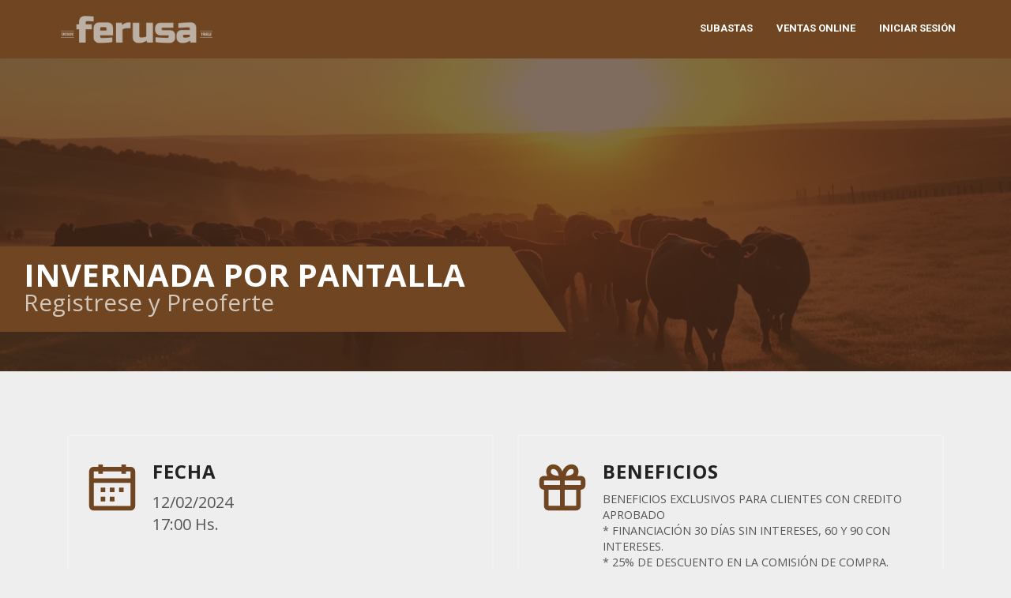

--- FILE ---
content_type: text/html; charset=UTF-8
request_url: https://ferusa.clicrural.com.py/remate/24356
body_size: 16514
content:
<!DOCTYPE html>
<html>
    <head>
        <meta charset="utf-8">
        <title>Ferusa - Subastas - INVERNADA POR PANTALLA</title>
        <meta http-equiv="X-UA-Compatible" content="IE=edge">
        <meta name="viewport" content="width=device-width, initial-scale=1">

        
        <!-- Acelerate connections to resource-->
        <link rel="preconnect" href="fonts.gstatic.com" crossorigin>
        <link rel="preconnect" href="https://www.api.rural.com.uy" crossorigin>
        <link rel="preconnect" href="https://maxcdn.bootstrapcdn.com/" crossorigin>

        <link rel="preconnect" href="//rural.com.uy" crossorigin>
        <link rel="preconnect" href="//tiempo.com" crossorigin>
        <link rel="preconnect" href="//rural-ftp.com" crossorigin>
        <link rel="preconnect" href="//loading.rural.com.uy" crossorigin>
        <link rel="preconnect" href="//api.rural.com.uy" crossorigin>
        <link rel="preconnect" href="//multimedia.rural.com.uy" crossorigin>
        <link rel="preconnect" href="//maxcdn.bootstrapcdn.com" crossorigin>

        <link rel="preload" as="font" type="font/woff2" crossorigin="anonymous" href="https://ferusa.clicrural.com.py/bundles/grupoiterural/bower_components/slick-carousel/slick/fonts/slick.woff?version=20">
        <link rel="preload" as="font" type="font/woff2" crossorigin="anonymous" href="https://ferusa.clicrural.com.py/bundles/grupoiterural/bower_components/flexslider/fonts/flexslider-icon.woff?version=20">

        <meta name="description" content="">
        <meta name="keywords" content="" />
        <meta name="author" content="clicrural.com.uy">

        
        <!-- Rural Metatags -->
        <meta name="twitter:card" content="summary" /><meta name="twitter:site" content="@clicrural_uy" /><meta name="twitter:title" content="INVERNADA POR PANTALLA" /><meta name="twitter:description" content="* LOS PRECIOS SON IVA INCLUIDO * COMISION DE 4,4%" /><meta name="twitter:creator" content="@clicrural_uy" /><meta name="twitter:image" content="https://ftp.rural-server.com/remates/images/AMaFk1Dr2R137sPk.jpeg" /><meta property="og:site_name" content="CLICRURAL" /><meta property="og:type" content="article" /><meta property="og:title" content="INVERNADA POR PANTALLA" /><meta property="og:description" content="* LOS PRECIOS SON IVA INCLUIDO * COMISION DE 4,4%" /><meta property="og:image" content="https://ftp.rural-server.com/remates/images/AMaFk1Dr2R137sPk.jpeg" /><meta itemprop="name" content="INVERNADA POR PANTALLA" /><meta itemprop="headline" content="* LOS PRECIOS SON IVA INCLUIDO * COMISION DE 4,4%" />
        <!-- Custom local Metatags -->
         <meta property=“og:title” content=“INVERNADA POR PANTALLA” /><meta property=“og:url” content=“https://ferusa.clicrural.com.py/remate/24356” />
    <meta property=“og:image” content=“/assets/img/logo-f.svg?version=20” />
<!-- Favicon -->
        <link rel="icon" type="image/x-icon" href="https://ferusa.clicrural.com.py/assets/favicon.ico?version=20" />

        <!-- Google Fonts -->
        <link rel="stylesheet" href="https://fonts.googleapis.com/css?family=Roboto:100,300,400,500,700,900|Oswald:200,300,400,500,600,700|Merriweather:300,300i,400,400i,700,700i,900,900i">
        <!-- Custom Stylesheet like Flexslider, Slick, Magnific Popup -->
        <link rel="stylesheet" href="https://ferusa.clicrural.com.py/bundles/grupoiterural/bower_components/flexslider/flexslider.css?version=20">
    <link rel="stylesheet" href="https://ferusa.clicrural.com.py/bundles/grupoiterural/bower_components/slick-carousel/slick/slick.css?version=20">
    <link rel="stylesheet" href="https://ferusa.clicrural.com.py/bundles/grupoiterural/bower_components/slick-carousel/slick/slick-theme.css?version=20">

        <!-- Bootstrap, libraries and custom minified styles -->
        <link rel="stylesheet" href="https://ferusa.clicrural.com.py/assets/css/estilos.min.css?version=20">

        <!-- Rural CSS -->
        <link rel="stylesheet" href="https://api.clicrural.com//assets/css/magnific.popup.css">
        <link rel="stylesheet" href="https://api.clicrural.com//assets/css/language/lang.auction.html.css?v=2">
        <link rel="stylesheet" href="https://api.clicrural.com//assets/css/auction/show/12.css?v=20">
        <link rel="stylesheet" href="https://api.clicrural.com//assets/css/data.table.responsive.css">
        <link rel="stylesheet" href="https://api.clicrural.com//assets/css/custom-input-step.css?v=2">
        <link rel="stylesheet" href="https://api.clicrural.com//assets/css/animate.min.css">
        <link rel="stylesheet" href="https://api.clicrural.com//assets/css/data.table.bootstrap.css">
        <!-- Rural JS HEAD -->
        <script src="https://www.gstatic.com/firebasejs/6.2.0/firebase-app.js" defer></script>
        <script src="https://www.gstatic.com/firebasejs/6.2.0/firebase-firestore.js" defer></script>
        <script src="https://www.gstatic.com/firebasejs/6.2.0/firebase-database.js" defer></script>
        <script src="https://api.clicrural.com/assets/js/firebase.prod.js" defer></script>
        <script src="https://api.clicrural.com/assets/js/currency.min.js" defer></script>
        <script src="https://api.clicrural.com/assets/js/auction/show/5-firebase.js?v=74" defer></script>
        <!-- Base Javascripts Libraries -->
        <script src="https://ferusa.clicrural.com.py/assets/js/jquery-bootstrap.min.js?version=20"></script>

        <!-- Global site tag (gtag.js) - Google Analytics -->
            <script async src="https://www.googletagmanager.com/gtag/js?id=G-853DQJQ1KK"></script>
            <script>
                window.dataLayer = window.dataLayer || [];
                function gtag(){dataLayer.push(arguments);}
                gtag('js', new Date());
                gtag('config', 'G-853DQJQ1KK');
            </script>
        
        
        
        
        
                            <!-- Matomo -->
            <script>
                var _paq = window._paq = window._paq || [];
                /* tracker methods like "setCustomDimension" should be called before "trackPageView" */
                                _paq.push(['trackPageView']);
                _paq.push(['enableLinkTracking']);
                (function() {
                    var u="//matomo.clicrural.com/";
                    _paq.push(['setTrackerUrl', u+'matomo.php']);
                    _paq.push(['setSiteId', '34']);
                    var d=document, g=d.createElement('script'), s=d.getElementsByTagName('script')[0];
                    g.async=true; g.src=u+'matomo.js'; s.parentNode.insertBefore(g,s);
                })();
            </script>
            <!-- End Matomo Code -->
        
            </head>
    <body class=" layout-fluid light remate">
       
               
        
        
        <header id="header" class="navbar navbar-fixed-top">
  <div class="container">
    <div class="navbar-header">
      <button type="button" class="navbar-toggle collapsed" data-toggle="collapse" data-target="#main-nav" aria-expanded="false">
        <span class="icon-bar"></span>
        <span class="icon-bar"></span>
        <span class="icon-bar"></span>
      </button>
      <a class="navbar-brand" href="/">
        <img src="/assets/img/logo.png?version=20" alt="Ferusa">
      </a>
    </div>

    <nav class="collapse navbar-collapse" id="main-nav">
      <ul class="nav navbar-nav">
    <li class=""><a href="/">Subastas</a></li>
    <li class=""><a href="/remates/invernada">Ventas Online</a></li>
            <li><a href="#" data-toggle="modal" data-target="#modal-login" class="navbar-nav-btn">Iniciar Sesión</a></li>
    </ul>    </nav>
  </div>
</header>

<script>
  $(window).on('scroll', function (){
    if($(window).scrollTop()){
      $('header').addClass('navbar-scroll');
      $('.top-bar').addClass('hidden');
    }
    else {
      $('header').removeClass('navbar-scroll');
      $('.top-bar').removeClass('hidden');
    }
  })
</script>        <div class="wrappper">
          
          
        <input id="r_id" type="hidden" value="24356">
<input id="remate_id" class="remate_id" type="hidden" value="24356">
<input id="auction_single_window_id" type="hidden" value="24356">
<input id="main_auction" type="hidden" value="24356">
<input id="auction_single_id" type="hidden" value="24356">
<input id="p_id" type="hidden" value="4">
<input id="e_id" class="remate_id" type="hidden" value="1160">
<input id="modalidad_credito" type="hidden" value="aval">
<input id="r_subasta" type="hidden" value="1">
<input id="r_admitir_preofertas" type="hidden" value="1">
<input type="hidden" id="suggested_price" value="0">
<input type="hidden" name="of_oferta_param" class="less_input hidden" id="of_oferta_param" readonly="readonly" rel="selector[0,100000]" value="0" max="100000" min="0">
<input id="r_aceptar_bids_monto_inferior" type="hidden" value="0">
<input id="r_igualar_seleccion" type="hidden" value="0">
<input id="r_mostrar_rps_ofertados" type="hidden" value="0">
<input id="r_tipo_hidden" type="hidden" value="Feria">


<article class="auction-show">
  <header class="auction-header" style="background-image: url('https://ftp.rural-server.com/images/images/FnF4X33GicvAFqXx.png')">
    <div class="auction-header-title">
      <h2>INVERNADA POR PANTALLA</h2>
      <a id="div-btn-mdl-login" href="#" data-toggle="modal" data-target="#modal-login">Registrese y Preoferte</a>
    </div>
    <div class="auction-header-links">
      <!--      -->                </div>
  </header>
  <section class="auction-show-info">
    <div class="auction-container">
                      
        <ul class="auction-info-box-list list-unstyled auction-info-custom-layout two-items">
                      <li>
              <div class="auction-info-box">
                <div class="auction-info-box-icon">
                  <svg class="cta-icon" width="70" height="70" viewBox="0 0 70 70" fill="none" xmlns="http://www.w3.org/2000/svg">
                    <path fill-rule="evenodd" clip-rule="evenodd" d="M23.3333 17.6667H17.4999V14.75H11.6666V23.5H58.3332V14.75H52.4999V17.6667H46.6666V14.75H23.3333V17.6667ZM58.3332 29.3333H11.6666V58.5H58.3332V29.3333ZM46.6666 8.91667H23.3333V6H17.4999V8.91667H11.6666C8.44492 8.91667 5.83325 11.5283 5.83325 14.75V58.5C5.83325 61.7217 8.44492 64.3333 11.6666 64.3333H58.3333C61.5549 64.3333 64.1666 61.7217 64.1666 58.5V14.75C64.1666 11.5283 61.5549 8.91667 58.3333 8.91667H52.4999V6H46.6666V8.91667ZM20.4166 41V35.1667H26.2499V41H20.4166ZM32.0833 41H37.9166V35.1667H32.0833V41ZM43.7499 41V35.1667H49.5833V41H43.7499ZM20.4166 46.8333V52.6667H26.2499V46.8333H20.4166ZM37.9166 52.6667H32.0833V46.8333H37.9166V52.6667Z" fill="#CC0000" />
                  </svg>
                </div>
                <div class="auction-info-box-content">
                  <h4 class="auction-show-title">
                    Fecha
                  </h4>
                  <p class="auction-show-text">
                    12/02/2024                    <br />
                    17:00 Hs.
                  </p>
                </div>
              </div>
            </li>
          
          
                      <li>
              <div class="auction-info-box">
                <div class="auction-info-box-icon">
                  <svg width="70" height="70" viewBox="0 0 70 70" fill="none" xmlns="http://www.w3.org/2000/svg">
                    <path fill-rule="evenodd" clip-rule="evenodd" d="M16.033 20.4167C15.0757 18.8515 14.5833 16.925 14.5833 14.5833C14.5833 9.96649 18.0551 5.83333 23.3333 5.83333C28.6182 5.83333 32.8803 9.37307 34.9999 14.9153C37.1196 9.37307 41.3816 5.83333 46.6666 5.83333C51.9447 5.83333 55.4166 9.96649 55.4166 14.5833C55.4166 16.925 54.9242 18.8515 53.9669 20.4167H58.3333C61.5549 20.4167 64.1666 23.0283 64.1666 26.25V32.0833C64.1666 35.305 61.5549 37.9167 58.3333 37.9167V58.3333C58.3333 61.555 55.7216 64.1667 52.4999 64.1667H17.4999C14.2783 64.1667 11.6666 61.555 11.6666 58.3333V37.9167C8.44492 37.9167 5.83325 35.305 5.83325 32.0833V26.25C5.83325 23.0283 8.44492 20.4167 11.6666 20.4167H16.033ZM32.0833 26.25H11.6666V32.0833H32.0833V26.25ZM58.3333 32.0833H37.9166V26.25H58.3333V32.0833ZM32.0833 58.3333V37.9167H17.4999V58.3333H32.0833ZM52.4999 58.3333H37.9166V37.9167H52.4999V58.3333ZM23.3333 11.6667C21.5239 11.6667 20.4166 12.9849 20.4166 14.5833C20.4166 18.2386 23.3828 19.9766 30.4191 20.3422C29.6371 14.9088 26.7229 11.6667 23.3333 11.6667ZM39.3749 20.3422C40.1569 14.9088 43.071 11.6667 46.4607 11.6667C48.2701 11.6667 49.3774 12.9849 49.3774 14.5833C49.3774 18.2386 46.4111 19.9766 39.3749 20.3422Z" fill="#CC0000" />
                  </svg>
                </div>
                <div class="auction-info-box-content">
                  <h4 class="auction-show-title">
                    Beneficios
                  </h4>
                  <p class="auction-show-text" style="font-size: 90%;">
                    BENEFICIOS EXCLUSIVOS PARA CLIENTES CON CREDITO APROBADO<br />
* FINANCIACIÓN 30 DÍAS SIN INTERESES, 60 Y 90 CON INTERESES. <br />
* 25% DE DESCUENTO EN LA COMISIÓN DE COMPRA.<br />
* 100KM DE FLETE GRATIS.<br />
* 30 DÍAS MÁS SIN INTERESES POR LA PRIMERA PUJA EN LOTES SELECCIONADOS                  </p>
                </div>
              </div>
            </li>
          
                  </ul>
      
                    <!-- Descripción del Remate -->
        <div class="panel-group auction-panel auction-panel-description" id="accordion-description" role="tablist" aria-multiselectable="true">
          <div class="panel panel-default">
            <div class="panel-heading" role="tab" id="headingDescription">
              <span class="panel-heading-icon">
                <img alt="Descripción" aria-hidden="true" class="" src="https://api.clicrural.com/assets/images/zambrano/list.svg" />
              </span>
              <a role="button" data-toggle="collapse" data-parent="#accordion-description" data-target="#collapseDescription" aria-expanded="false" aria-controls="collapseDescription">
                <h4 class="panel-title auction-show-title">
                  Condiciones de venta
                </h4>
                <p class="auction-show-text">Información adicional del remate</p>
                <img alt="" aria-hidden="true" class="arrow-icon" src="https://api.clicrural.com/assets/images/zambrano/chevron-up.svg" />
              </a>
            </div>
            <div id="collapseDescription" class="panel-collapse collapse" role="tabpanel" aria-labelledby="headingDescription">
              <div class="panel-body">
                <div class="auction-description">
                  <p class="lead text-center auction-show-lead">
                    * LOS PRECIOS SON IVA INCLUIDO<br />
* COMISION DE 4,4%                  </p>
                  
                                  </div>
              </div>
            </div>
          </div>
        </div>
      
      
              <div class="row" id="compartir-remate">
          <div class="col-sm-4 col-sm-offset-4">
            <div class="box well">
              <div class="profile-usertitle-title text-center">COMPARTÍ ESTE REMATE</div>
              <div class="sharethis-inline-share-buttons"></div>
              <script type='text/javascript' src='//platform-api.sharethis.com/js/sharethis.js#property=5aa5c3152c87d4001337dae1&product=inline-share-buttons' async='async'></script>
            </div>
          </div>
        </div>
      
      
    </div>
  </section>

  
    <section class="auction-show-list">
      <div class="auction-container">
                  <div class='auction-container-beneficios text-center'><p>
BENEFICIOS EXCLUSIVOS PARA CLIENTES CON CREDITO APROBADO
* FINANCIACIÓN 30 DÍAS SIN INTERESES, 60 Y 90 CON INTERESES. 
* 25% DE DESCUENTO EN LA COMISIÓN DE COMPRA.
* 100KM DE FLETE GRATIS.
* 30 DÍAS MÁS SIN INTERESES POR LA PRIMERA PUJA EN LOTES SELECCIONADOS
</p></div>
                                
        <header class="auction-show-list-header">
          <h2>
            Listado de Lotes
          </h2>
          <div class="auction-show-list-toggle-list">
            <b class="status">
              Grilla
            </b>
            <label class="checkbox-inline">
              <span class="sr-only">
                Grilla
              </span>
              <input type="radio" id="grid-checkbox" name="toggle-list-display" value="grid" checked>
              <svg class="toggle-list-icon" width="24" height="24" viewBox="0 0 24 24" fill="none" xmlns="http://www.w3.org/2000/svg">
                <path fill-rule="evenodd" clip-rule="evenodd" d="M22 4V20C22 21.1046 21.1046 22 20 22H16H8H4C2.89543 22 2 21.1046 2 20V4C2 2.89543 2.89543 2 4 2H8H16H20C21.1046 2 22 2.89543 22 4ZM16 4H20V11H16V4ZM14 13H10V20H14V13ZM10 11H14V4H10V11ZM8 11H4V4H8V11ZM8 13H4V20H8V13ZM16 20V13H20V20H16Z" fill="white" />
              </svg>
            </label>
            <label class="checkbox-inline">
              <span class="sr-only">
                Listado
              </span>
              <input type="radio" id="list-checkbox" name="toggle-list-display" value="table">
              <svg class="toggle-list-icon" width="24" height="24" viewBox="0 0 24 24" fill="none" xmlns="http://www.w3.org/2000/svg">
                <path fill-rule="evenodd" clip-rule="evenodd" d="M20 2H4C2.89543 2 2 2.89543 2 4V8V16V20C2 21.1046 2.89543 22 4 22H20C21.1046 22 22 21.1046 22 20V16V8V4C22 2.89543 21.1046 2 20 2ZM4 20V16H20V20H4ZM4 8H20V4H4V8ZM4 14V10H20V14H4Z" fill="white" />
              </svg>
            </label>
          </div>
        </header>

        <div id="lotes-scroll" class="auction-show-list-grid toggable-list content-with-filter">
                            <div class="filter-group-item" data-filter="category">
                    <div class="dropdown dropdown-categories content-filter">
                        <button class="btn btn-default dropdown-toggle" type="button" id="dropdownMenuCategory" data-toggle="dropdown" aria-haspopup="true" aria-expanded="false">
                                  <span class="dropdown-toggle-inner">
                                    <span class="dropdown-default-value mr-2">
                                      Categorías
                                    </span>
                                    <span class="caret-img">
                                      <img src="https://api.clicrural.com/assets/images/down-arrow.png">
                                    </span>
                                  </span>
                        </button>
                        <ul class="dropdown-menu filter-list" aria-labelledby="dropdownMenuCategory">
                            <li data-category="all"><a href="#">Todos</a></li>
                                                            <li data-category="Desmamantes hembras">
                                    <a href="#">
                                        Desmamantes hembras                                    </a>
                                </li>
                                                            <li data-category="Vaquillas">
                                    <a href="#">
                                        Vaquillas                                    </a>
                                </li>
                                                            <li data-category="Vacas">
                                    <a href="#">
                                        Vacas                                    </a>
                                </li>
                                                            <li data-category="Machos">
                                    <a href="#">
                                        Machos                                    </a>
                                </li>
                                                    </ul>
                    </div>
                </div>
            
            
          <!---------- LOTES Grid ---------->
                      <ol class="lots-grid results-list list-unstyled content-list" id="listado_activos_row_24356">
              
                <li
                  data-title="1"
                  data-lot-id="255418"
                  class="lots-grid-item results-list-item content-list"
                  data-category="Desmamantes hembras"
                  data-location="San Pedro" data-empresa="1160" data-status-cat="desmamantes-hembras" id="div-item-255418" data-tags="">

                  
                  <div class="lot-card-item">
                    <div class="lot-card-item-media">
                      <p class="lot-card-item-number ">
                        Lote Nº 1                      </p>
                                              <video class="lazy-video" 
                              data-src="https://ftp.rural-server.com/ofertas/videos/0Ep9di4LF0kA5md6.mp4" 
                              poster="https://thumbs2.rural-ftp.com/upload/w_600,q_80,o_input/https://ftp.rural-server.com/ofertas/images/jbfJFPpFXLD0y9j6.png"
                              preload="none"
                              muted
                              loop
                              playsinline
                              webkit-playsinline
                              style="width: 100%; height: auto;">
                          Su navegador no soporta videos HTML5.
                        </video>
                                                                      <p class="lot-card-item-price-value hidden">
                            <span class="">Compre ya</span>
                            <b>Gs 99.000.000,00</b>
                          </p>
                                          </div>
                    <div class="lot-card-item-content">
                      <h4 class="lot-card-item-title">
                        <a class="auctions_new_lote_link_changeable" href="https://www.clicrural.com.uy/remate/lote/255418">
                          LOTE 1                                                      <br><span style="font-size: 80%;font-weight: 100;text-transform: none;">Desmamantes hembras</span>
                                                                                <span style="font-size: 80%;font-weight: 100;text-transform: none;">- CBO 3</span>
                                                                                <br><span style="font-size: 80%;font-weight: 100;text-transform: none;">SANTA GABRIELA-LA HUELLA</span>
                                                  </a>
                      </h4>
                                              <p class="lot-card-item-subtitle">30 DÍAS MÁS SIN INTERESES POR LA PRIMERA PUJA</p>
                      
                      <div id="ribbon-lote-preofertas-255418" class="lot-card-item-status lot-card-item-tag status-info ">
                        <svg class="status-icon" width="26" height="26" viewBox="0 0 26 26" fill="none" xmlns="http://www.w3.org/2000/svg">
                          <path fill-rule="evenodd" clip-rule="evenodd" d="M1.79639 13.0001C1.79639 19.1877 6.81246 24.2038 13.0001 24.2038C19.1877 24.2038 24.2038 19.1877 24.2038 13.0001C24.2038 6.81246 19.1877 1.79639 13.0001 1.79639C6.81246 1.79639 1.79639 6.81246 1.79639 13.0001ZM22.1668 13.0001C22.1668 18.0627 18.0627 22.1667 13.0001 22.1667C7.93748 22.1667 3.83343 18.0627 3.83343 13.0001C3.83343 7.93747 7.93748 3.83341 13.0001 3.83341C18.0627 3.83341 22.1668 7.93747 22.1668 13.0001ZM13.0004 19.1095C13.5631 19.1095 14.0193 18.6535 14.0193 18.091C14.0193 17.5285 13.5631 17.0725 13.0004 17.0725C12.4377 17.0725 11.9816 17.5285 11.9816 18.091C11.9816 18.6535 12.4377 19.1095 13.0004 19.1095ZM14.0223 6.8873H11.9846V15.0355H14.0223V6.8873Z" />
                        </svg>
                        <div class="status-text">
                          <div class="row">
                            <div class="col-md-12">
                              <span id="user_status_255418"></span>
                            </div>
                          </div>
                                                            <span id="text-lote-preofertas-255418">Aún no tiene ofertas</span>
                                                      <span id="text-lote-comprador-preofertas-255418"></span>
                          <span id="value-lote-preofertas-255418" class="value-lote-preofertas-255418"></span>
                        </div>
                      </div>

                      <div class="mb10 card-footer card-prefooter lot-card-item-footer">

                                                  <span id="span-subtitle-255418" class="fs-xs-80- span-subtitle-grupo-1"></span>
                          <div id="fecha-cierre-255418" class="fecha-cierre-grupo fecha-cierre-grupo--1">
                              <div class="fecha-cierre-grupo__icon"></div>
                              <div class="fecha-cierre-grupo__content">
                                                                <span class="fecha-cierre-grupo__fecha"><b>Fecha de cierre:</b> <span class="fecha-cierre-grupo__fecha-value">12 de Febrero a las 17:00hs.</span></span>
                                                                                          </div>
                          </div>
                        
                        <div class="">
                          <div class="lot-card-item-footer-top">
                            <div class="lot-card-item-footer-heading">
                                                            <h5 class="mt0 text-primary lot-card-item-footer-title hidden">Ofertas en Gs</h5>
                                                              <p class="p-base hidden">Precio base: Gs 13000</p>
                                                          </div>
                          </div>
                          <input type="hidden" id="precio-base-255418" value="13000">

                                                    <div class="row m0 form-inputs formulario-ofertas">
                            <div class="col-xs-12">
                              <input id="moneda-puja-255418" value="Gs" type="hidden">
                              <div id="alert-puja-255418"></div>
                            </div>
                            <div class="col-xs-8 mb-3 mp0 pr5 input-ofertas-container">
                              <div class="bg-white input-ofertas">

                                <div class="rural-form-control-price-wrapper with-custom-input">
                                  <div class="rural-custom-input-step">
                                    <label for="input-oferta-255418">Su oferta: </label>
                                                                          <button class="btn-number rural-custom-input-step-minus" type="button" data-type="minus"><span>&minus;</span></button>
                                      <div class="rural-custom-input-step-value" data-value="13000" data-currency="Gs">
                                        <input id="input-oferta-255418" type="text" disabled class="form-control input-text qty text" value="13000" data-initial-value="13000" data-precio-inicial="13000"  data-moneda="Gs" data-step="100.00" step="100.00" data-prev-oferta="0" oninput="this.value = this.value.replace(/[^0-9.]/g, '').replace(/(\..*)\./g, '$1');" autocomplete="off">
                                      </div>
                                      <button class="btn-number rural-custom-input-step-plus" type="button" data-type="plus"><span>&plus;</span></button>
                                                                      </div>
                                </div>

                              </div>
                            </div>

                            <div class="col-xs-4 mp0 mt33 pl5 input-ofertas-btn-container">
                              <a id="section-oferta-btn-255418" class="btn-grupo-1 full-width btn-block text-uppercase text-center btn-programa-puja btn-programa-puja-Gs btn-programa-puja-255418 cta cta-outline cta-outline-default cta-sm cta-upper cta-block cta-with-icon cta-with-icon-right" onclick="ofertarPorLoteModal(255418)">Enviar</a>
                            </div>

                                                        <div class="col-xs-12 hidden mp0">
                              <div id="form-programada-255418" class="bg-white panel-pujas-programadas panel-ofertas form-programada" data-enabled="0" data-mdr="1" data-toggle="tooltip" data-placement="top" title="La información de esta puja está encriptada, es confidencial y anónima, no será accesible para el rematador en ningún momento de la subasta">
                                <button class="btn btn-toggle-programada" type="button" data-toggle="collapse" data-target="#form-programada-collapse-255418" aria-expanded="false" aria-controls="form-programada-collapse-255418">
                                  <i class="fa fa-lock" aria-hidden="true"></i> Programar puja hasta: <i class="fa fa-chevron-right"></i>
                                </button>
                                <div class="collapse" id="form-programada-collapse-255418">
                                  <label for="input-oferta-programada-255418" class="form-programada-title sr-only">Programar puja hasta: </label>
                                                                                                          <div class="custom-input-programada">
                                      <input tabindex="-1" aria-label="Puja programada" value="" id="input-oferta-programada-255418" type="text" class="form-control form-control-programada form-control-programada-range">
                                    </div>
                                    <div class="form-control-price-programada" id="form-control-price-programada-255418">
                                      <div class="form-control-price-programada-input">
                                        <label class="form-control-label sr-only" for="input-range-programada-255418">Aumentar puja programada</label>
                                        <div class="form-programada-range-wrapper">
                                          <div class="form-programada-range-value" id="input-range-programada-min-255418">
                                            13200                                          </div>
                                          <input type="range" min="13200" max="15000" value="13200" step="100.00" id="input-range-programada-255418" data-lot-id="255418">
                                          <div class="form-programada-range-value" id="input-range-programada-max-255418">
                                            15000                                          </div>
                                        </div>
                                      </div>
                                    </div>
                                                                  </div>
                              </div>
                            </div>

                          </div>
                          <div class="row">
                            <div class="col-xs-12">
                              <a class="auctions_new_lote_link_changeable full-width btn-block text-uppercase text-center btn-programa-puja-login hidden cta cta-outline cta-outline-default cta-sm cta-upper cta-block cta-with-icon cta-with-icon-right" href="https://www.clicrural.com.uy/remate/lote/255418">Compre aquí</a>
                            </div>
                          </div>
                        </div>
                      </div>

                      
                      <div class="lot-card-item-cta">
                        <!--<a id="btn-preofertas-255418" class="cta cta-outline cta-outline-default cta-sm cta-upper cta-block" href="#" data-toggle="modal" data-target="#modal-offers" onclick="resetLivestockData(255418)">
                                            Preoferte ahora
                                        </a>-->
                        <a class="auctions_new_lote_link_changeable cta cta-default cta-sm cta-upper cta-block cta-with-icon cta-with-icon-right" href="https://www.clicrural.com.uy/remate/lote/255418">Más info
                          <svg class="cta-icon" width="12" height="12" viewBox="0 0 12 12" fill="none" xmlns="http://www.w3.org/2000/svg">
                            <path fill-rule="evenodd" clip-rule="evenodd" d="M3.21956 2.03033L4.28022 0.96967L9.31055 6L4.28022 11.0303L3.21956 9.96967L7.18923 6L3.21956 2.03033Z" />
                          </svg>
                        </a>
                      </div>
                    </div>
                  </div>
                </li>
              
                <li
                  data-title="2"
                  data-lot-id="255427"
                  class="lots-grid-item results-list-item content-list"
                  data-category="Desmamantes hembras"
                  data-location="Central" data-empresa="1160" data-status-cat="desmamantes-hembras" id="div-item-255427" data-tags="">

                  
                  <div class="lot-card-item">
                    <div class="lot-card-item-media">
                      <p class="lot-card-item-number ">
                        Lote Nº 2                      </p>
                                              <video class="lazy-video" 
                              data-src="https://ftp.rural-server.com/ofertas/videos/l2x7ZSKDKARynhyC.mp4" 
                              poster="https://thumbs2.rural-ftp.com/upload/w_600,q_80,o_input/https://ftp.rural-server.com/ofertas/images/GroZghsMEcsxuh5V.png"
                              preload="none"
                              muted
                              loop
                              playsinline
                              webkit-playsinline
                              style="width: 100%; height: auto;">
                          Su navegador no soporta videos HTML5.
                        </video>
                                                                      <p class="lot-card-item-price-value hidden">
                            <span class="">Compre ya</span>
                            <b>Gs 99.000.000,00</b>
                          </p>
                                          </div>
                    <div class="lot-card-item-content">
                      <h4 class="lot-card-item-title">
                        <a class="auctions_new_lote_link_changeable" href="https://www.clicrural.com.uy/remate/lote/255427">
                          LOTE 2                                                      <br><span style="font-size: 80%;font-weight: 100;text-transform: none;">Desmamantes hembras</span>
                                                                                <span style="font-size: 80%;font-weight: 100;text-transform: none;">- CBO 3 -2</span>
                                                                                <br><span style="font-size: 80%;font-weight: 100;text-transform: none;">ITAÑU</span>
                                                  </a>
                      </h4>
                                              <p class="lot-card-item-subtitle">30 DÍAS MÁS SIN INTERESES POR LA PRIMERA PUJA</p>
                      
                      <div id="ribbon-lote-preofertas-255427" class="lot-card-item-status lot-card-item-tag status-info ">
                        <svg class="status-icon" width="26" height="26" viewBox="0 0 26 26" fill="none" xmlns="http://www.w3.org/2000/svg">
                          <path fill-rule="evenodd" clip-rule="evenodd" d="M1.79639 13.0001C1.79639 19.1877 6.81246 24.2038 13.0001 24.2038C19.1877 24.2038 24.2038 19.1877 24.2038 13.0001C24.2038 6.81246 19.1877 1.79639 13.0001 1.79639C6.81246 1.79639 1.79639 6.81246 1.79639 13.0001ZM22.1668 13.0001C22.1668 18.0627 18.0627 22.1667 13.0001 22.1667C7.93748 22.1667 3.83343 18.0627 3.83343 13.0001C3.83343 7.93747 7.93748 3.83341 13.0001 3.83341C18.0627 3.83341 22.1668 7.93747 22.1668 13.0001ZM13.0004 19.1095C13.5631 19.1095 14.0193 18.6535 14.0193 18.091C14.0193 17.5285 13.5631 17.0725 13.0004 17.0725C12.4377 17.0725 11.9816 17.5285 11.9816 18.091C11.9816 18.6535 12.4377 19.1095 13.0004 19.1095ZM14.0223 6.8873H11.9846V15.0355H14.0223V6.8873Z" />
                        </svg>
                        <div class="status-text">
                          <div class="row">
                            <div class="col-md-12">
                              <span id="user_status_255427"></span>
                            </div>
                          </div>
                                                            <span id="text-lote-preofertas-255427">Aún no tiene ofertas</span>
                                                      <span id="text-lote-comprador-preofertas-255427"></span>
                          <span id="value-lote-preofertas-255427" class="value-lote-preofertas-255427"></span>
                        </div>
                      </div>

                      <div class="mb10 card-footer card-prefooter lot-card-item-footer">

                                                  <span id="span-subtitle-255427" class="fs-xs-80- span-subtitle-grupo-1"></span>
                          <div id="fecha-cierre-255427" class="fecha-cierre-grupo fecha-cierre-grupo--1">
                              <div class="fecha-cierre-grupo__icon"></div>
                              <div class="fecha-cierre-grupo__content">
                                                                <span class="fecha-cierre-grupo__fecha"><b>Fecha de cierre:</b> <span class="fecha-cierre-grupo__fecha-value">12 de Febrero a las 17:00hs.</span></span>
                                                                                          </div>
                          </div>
                        
                        <div class="">
                          <div class="lot-card-item-footer-top">
                            <div class="lot-card-item-footer-heading">
                                                            <h5 class="mt0 text-primary lot-card-item-footer-title hidden">Ofertas en Gs</h5>
                                                              <p class="p-base hidden">Precio base: Gs 13000</p>
                                                          </div>
                          </div>
                          <input type="hidden" id="precio-base-255427" value="13000">

                                                    <div class="row m0 form-inputs formulario-ofertas">
                            <div class="col-xs-12">
                              <input id="moneda-puja-255427" value="Gs" type="hidden">
                              <div id="alert-puja-255427"></div>
                            </div>
                            <div class="col-xs-8 mb-3 mp0 pr5 input-ofertas-container">
                              <div class="bg-white input-ofertas">

                                <div class="rural-form-control-price-wrapper with-custom-input">
                                  <div class="rural-custom-input-step">
                                    <label for="input-oferta-255427">Su oferta: </label>
                                                                          <button class="btn-number rural-custom-input-step-minus" type="button" data-type="minus"><span>&minus;</span></button>
                                      <div class="rural-custom-input-step-value" data-value="13000" data-currency="Gs">
                                        <input id="input-oferta-255427" type="text" disabled class="form-control input-text qty text" value="13000" data-initial-value="13000" data-precio-inicial="13000"  data-moneda="Gs" data-step="100.00" step="100.00" data-prev-oferta="0" oninput="this.value = this.value.replace(/[^0-9.]/g, '').replace(/(\..*)\./g, '$1');" autocomplete="off">
                                      </div>
                                      <button class="btn-number rural-custom-input-step-plus" type="button" data-type="plus"><span>&plus;</span></button>
                                                                      </div>
                                </div>

                              </div>
                            </div>

                            <div class="col-xs-4 mp0 mt33 pl5 input-ofertas-btn-container">
                              <a id="section-oferta-btn-255427" class="btn-grupo-1 full-width btn-block text-uppercase text-center btn-programa-puja btn-programa-puja-Gs btn-programa-puja-255427 cta cta-outline cta-outline-default cta-sm cta-upper cta-block cta-with-icon cta-with-icon-right" onclick="ofertarPorLoteModal(255427)">Enviar</a>
                            </div>

                                                        <div class="col-xs-12 hidden mp0">
                              <div id="form-programada-255427" class="bg-white panel-pujas-programadas panel-ofertas form-programada" data-enabled="0" data-mdr="1" data-toggle="tooltip" data-placement="top" title="La información de esta puja está encriptada, es confidencial y anónima, no será accesible para el rematador en ningún momento de la subasta">
                                <button class="btn btn-toggle-programada" type="button" data-toggle="collapse" data-target="#form-programada-collapse-255427" aria-expanded="false" aria-controls="form-programada-collapse-255427">
                                  <i class="fa fa-lock" aria-hidden="true"></i> Programar puja hasta: <i class="fa fa-chevron-right"></i>
                                </button>
                                <div class="collapse" id="form-programada-collapse-255427">
                                  <label for="input-oferta-programada-255427" class="form-programada-title sr-only">Programar puja hasta: </label>
                                                                                                          <div class="custom-input-programada">
                                      <input tabindex="-1" aria-label="Puja programada" value="" id="input-oferta-programada-255427" type="text" class="form-control form-control-programada form-control-programada-range">
                                    </div>
                                    <div class="form-control-price-programada" id="form-control-price-programada-255427">
                                      <div class="form-control-price-programada-input">
                                        <label class="form-control-label sr-only" for="input-range-programada-255427">Aumentar puja programada</label>
                                        <div class="form-programada-range-wrapper">
                                          <div class="form-programada-range-value" id="input-range-programada-min-255427">
                                            13200                                          </div>
                                          <input type="range" min="13200" max="15000" value="13200" step="100.00" id="input-range-programada-255427" data-lot-id="255427">
                                          <div class="form-programada-range-value" id="input-range-programada-max-255427">
                                            15000                                          </div>
                                        </div>
                                      </div>
                                    </div>
                                                                  </div>
                              </div>
                            </div>

                          </div>
                          <div class="row">
                            <div class="col-xs-12">
                              <a class="auctions_new_lote_link_changeable full-width btn-block text-uppercase text-center btn-programa-puja-login hidden cta cta-outline cta-outline-default cta-sm cta-upper cta-block cta-with-icon cta-with-icon-right" href="https://www.clicrural.com.uy/remate/lote/255427">Compre aquí</a>
                            </div>
                          </div>
                        </div>
                      </div>

                      
                      <div class="lot-card-item-cta">
                        <!--<a id="btn-preofertas-255427" class="cta cta-outline cta-outline-default cta-sm cta-upper cta-block" href="#" data-toggle="modal" data-target="#modal-offers" onclick="resetLivestockData(255427)">
                                            Preoferte ahora
                                        </a>-->
                        <a class="auctions_new_lote_link_changeable cta cta-default cta-sm cta-upper cta-block cta-with-icon cta-with-icon-right" href="https://www.clicrural.com.uy/remate/lote/255427">Más info
                          <svg class="cta-icon" width="12" height="12" viewBox="0 0 12 12" fill="none" xmlns="http://www.w3.org/2000/svg">
                            <path fill-rule="evenodd" clip-rule="evenodd" d="M3.21956 2.03033L4.28022 0.96967L9.31055 6L4.28022 11.0303L3.21956 9.96967L7.18923 6L3.21956 2.03033Z" />
                          </svg>
                        </a>
                      </div>
                    </div>
                  </div>
                </li>
              
                <li
                  data-title="3"
                  data-lot-id="255422"
                  class="lots-grid-item results-list-item content-list"
                  data-category="Desmamantes hembras"
                  data-location="Presidente Hayes" data-empresa="1160" data-status-cat="desmamantes-hembras" id="div-item-255422" data-tags="">

                  
                  <div class="lot-card-item">
                    <div class="lot-card-item-media">
                      <p class="lot-card-item-number ">
                        Lote Nº 3                      </p>
                                              <video class="lazy-video" 
                              data-src="https://ftp.rural-server.com/ofertas/videos/51o2PywZ9RflWL9V.mp4" 
                              poster="https://thumbs2.rural-ftp.com/upload/w_600,q_80,o_input/https://ftp.rural-server.com/ofertas/images/pl7zyGQen1NGMdJB.png"
                              preload="none"
                              muted
                              loop
                              playsinline
                              webkit-playsinline
                              style="width: 100%; height: auto;">
                          Su navegador no soporta videos HTML5.
                        </video>
                                                                      <p class="lot-card-item-price-value hidden">
                            <span class="">Compre ya</span>
                            <b>Gs 99.000.000,00</b>
                          </p>
                                          </div>
                    <div class="lot-card-item-content">
                      <h4 class="lot-card-item-title">
                        <a class="auctions_new_lote_link_changeable" href="https://www.clicrural.com.uy/remate/lote/255422">
                          LOTE 3                                                      <br><span style="font-size: 80%;font-weight: 100;text-transform: none;">Desmamantes hembras</span>
                                                                                <span style="font-size: 80%;font-weight: 100;text-transform: none;">- CBO 3</span>
                                                                                <br><span style="font-size: 80%;font-weight: 100;text-transform: none;">MARCA TRECE</span>
                                                  </a>
                      </h4>
                                              <p class="lot-card-item-subtitle">30 DÍAS MÁS SIN INTERESES POR LA PRIMERA PUJA</p>
                      
                      <div id="ribbon-lote-preofertas-255422" class="lot-card-item-status lot-card-item-tag status-info ">
                        <svg class="status-icon" width="26" height="26" viewBox="0 0 26 26" fill="none" xmlns="http://www.w3.org/2000/svg">
                          <path fill-rule="evenodd" clip-rule="evenodd" d="M1.79639 13.0001C1.79639 19.1877 6.81246 24.2038 13.0001 24.2038C19.1877 24.2038 24.2038 19.1877 24.2038 13.0001C24.2038 6.81246 19.1877 1.79639 13.0001 1.79639C6.81246 1.79639 1.79639 6.81246 1.79639 13.0001ZM22.1668 13.0001C22.1668 18.0627 18.0627 22.1667 13.0001 22.1667C7.93748 22.1667 3.83343 18.0627 3.83343 13.0001C3.83343 7.93747 7.93748 3.83341 13.0001 3.83341C18.0627 3.83341 22.1668 7.93747 22.1668 13.0001ZM13.0004 19.1095C13.5631 19.1095 14.0193 18.6535 14.0193 18.091C14.0193 17.5285 13.5631 17.0725 13.0004 17.0725C12.4377 17.0725 11.9816 17.5285 11.9816 18.091C11.9816 18.6535 12.4377 19.1095 13.0004 19.1095ZM14.0223 6.8873H11.9846V15.0355H14.0223V6.8873Z" />
                        </svg>
                        <div class="status-text">
                          <div class="row">
                            <div class="col-md-12">
                              <span id="user_status_255422"></span>
                            </div>
                          </div>
                                                            <span id="text-lote-preofertas-255422">Aún no tiene ofertas</span>
                                                      <span id="text-lote-comprador-preofertas-255422"></span>
                          <span id="value-lote-preofertas-255422" class="value-lote-preofertas-255422"></span>
                        </div>
                      </div>

                      <div class="mb10 card-footer card-prefooter lot-card-item-footer">

                                                  <span id="span-subtitle-255422" class="fs-xs-80- span-subtitle-grupo-1"></span>
                          <div id="fecha-cierre-255422" class="fecha-cierre-grupo fecha-cierre-grupo--1">
                              <div class="fecha-cierre-grupo__icon"></div>
                              <div class="fecha-cierre-grupo__content">
                                                                <span class="fecha-cierre-grupo__fecha"><b>Fecha de cierre:</b> <span class="fecha-cierre-grupo__fecha-value">12 de Febrero a las 17:00hs.</span></span>
                                                                                          </div>
                          </div>
                        
                        <div class="">
                          <div class="lot-card-item-footer-top">
                            <div class="lot-card-item-footer-heading">
                                                            <h5 class="mt0 text-primary lot-card-item-footer-title hidden">Ofertas en Gs</h5>
                                                              <p class="p-base hidden">Precio base: Gs 12500</p>
                                                          </div>
                          </div>
                          <input type="hidden" id="precio-base-255422" value="12500">

                                                    <div class="row m0 form-inputs formulario-ofertas">
                            <div class="col-xs-12">
                              <input id="moneda-puja-255422" value="Gs" type="hidden">
                              <div id="alert-puja-255422"></div>
                            </div>
                            <div class="col-xs-8 mb-3 mp0 pr5 input-ofertas-container">
                              <div class="bg-white input-ofertas">

                                <div class="rural-form-control-price-wrapper with-custom-input">
                                  <div class="rural-custom-input-step">
                                    <label for="input-oferta-255422">Su oferta: </label>
                                                                          <button class="btn-number rural-custom-input-step-minus" type="button" data-type="minus"><span>&minus;</span></button>
                                      <div class="rural-custom-input-step-value" data-value="12500" data-currency="Gs">
                                        <input id="input-oferta-255422" type="text" disabled class="form-control input-text qty text" value="12500" data-initial-value="12500" data-precio-inicial="12500"  data-moneda="Gs" data-step="100.00" step="100.00" data-prev-oferta="0" oninput="this.value = this.value.replace(/[^0-9.]/g, '').replace(/(\..*)\./g, '$1');" autocomplete="off">
                                      </div>
                                      <button class="btn-number rural-custom-input-step-plus" type="button" data-type="plus"><span>&plus;</span></button>
                                                                      </div>
                                </div>

                              </div>
                            </div>

                            <div class="col-xs-4 mp0 mt33 pl5 input-ofertas-btn-container">
                              <a id="section-oferta-btn-255422" class="btn-grupo-1 full-width btn-block text-uppercase text-center btn-programa-puja btn-programa-puja-Gs btn-programa-puja-255422 cta cta-outline cta-outline-default cta-sm cta-upper cta-block cta-with-icon cta-with-icon-right" onclick="ofertarPorLoteModal(255422)">Enviar</a>
                            </div>

                                                        <div class="col-xs-12 hidden mp0">
                              <div id="form-programada-255422" class="bg-white panel-pujas-programadas panel-ofertas form-programada" data-enabled="0" data-mdr="1" data-toggle="tooltip" data-placement="top" title="La información de esta puja está encriptada, es confidencial y anónima, no será accesible para el rematador en ningún momento de la subasta">
                                <button class="btn btn-toggle-programada" type="button" data-toggle="collapse" data-target="#form-programada-collapse-255422" aria-expanded="false" aria-controls="form-programada-collapse-255422">
                                  <i class="fa fa-lock" aria-hidden="true"></i> Programar puja hasta: <i class="fa fa-chevron-right"></i>
                                </button>
                                <div class="collapse" id="form-programada-collapse-255422">
                                  <label for="input-oferta-programada-255422" class="form-programada-title sr-only">Programar puja hasta: </label>
                                                                                                          <div class="custom-input-programada">
                                      <input tabindex="-1" aria-label="Puja programada" value="" id="input-oferta-programada-255422" type="text" class="form-control form-control-programada form-control-programada-range">
                                    </div>
                                    <div class="form-control-price-programada" id="form-control-price-programada-255422">
                                      <div class="form-control-price-programada-input">
                                        <label class="form-control-label sr-only" for="input-range-programada-255422">Aumentar puja programada</label>
                                        <div class="form-programada-range-wrapper">
                                          <div class="form-programada-range-value" id="input-range-programada-min-255422">
                                            12700                                          </div>
                                          <input type="range" min="12700" max="14500" value="12700" step="100.00" id="input-range-programada-255422" data-lot-id="255422">
                                          <div class="form-programada-range-value" id="input-range-programada-max-255422">
                                            14500                                          </div>
                                        </div>
                                      </div>
                                    </div>
                                                                  </div>
                              </div>
                            </div>

                          </div>
                          <div class="row">
                            <div class="col-xs-12">
                              <a class="auctions_new_lote_link_changeable full-width btn-block text-uppercase text-center btn-programa-puja-login hidden cta cta-outline cta-outline-default cta-sm cta-upper cta-block cta-with-icon cta-with-icon-right" href="https://www.clicrural.com.uy/remate/lote/255422">Compre aquí</a>
                            </div>
                          </div>
                        </div>
                      </div>

                      
                      <div class="lot-card-item-cta">
                        <!--<a id="btn-preofertas-255422" class="cta cta-outline cta-outline-default cta-sm cta-upper cta-block" href="#" data-toggle="modal" data-target="#modal-offers" onclick="resetLivestockData(255422)">
                                            Preoferte ahora
                                        </a>-->
                        <a class="auctions_new_lote_link_changeable cta cta-default cta-sm cta-upper cta-block cta-with-icon cta-with-icon-right" href="https://www.clicrural.com.uy/remate/lote/255422">Más info
                          <svg class="cta-icon" width="12" height="12" viewBox="0 0 12 12" fill="none" xmlns="http://www.w3.org/2000/svg">
                            <path fill-rule="evenodd" clip-rule="evenodd" d="M3.21956 2.03033L4.28022 0.96967L9.31055 6L4.28022 11.0303L3.21956 9.96967L7.18923 6L3.21956 2.03033Z" />
                          </svg>
                        </a>
                      </div>
                    </div>
                  </div>
                </li>
              
                <li
                  data-title="4"
                  data-lot-id="255419"
                  class="lots-grid-item results-list-item content-list"
                  data-category="Desmamantes hembras"
                  data-location="Presidente Hayes" data-empresa="1160" data-status-cat="desmamantes-hembras" id="div-item-255419" data-tags="">

                  
                  <div class="lot-card-item">
                    <div class="lot-card-item-media">
                      <p class="lot-card-item-number ">
                        Lote Nº 4                      </p>
                                              <video class="lazy-video" 
                              data-src="https://ftp.rural-server.com/ofertas/videos/VQlTVhaKhZvvY8t3.mp4" 
                              poster="https://thumbs2.rural-ftp.com/upload/w_600,q_80,o_input/https://ftp.rural-server.com/ofertas/images/yPMP3lmhd9R7xSFw.png"
                              preload="none"
                              muted
                              loop
                              playsinline
                              webkit-playsinline
                              style="width: 100%; height: auto;">
                          Su navegador no soporta videos HTML5.
                        </video>
                                                                      <p class="lot-card-item-price-value hidden">
                            <span class="">Compre ya</span>
                            <b>Gs 99.000.000,00</b>
                          </p>
                                          </div>
                    <div class="lot-card-item-content">
                      <h4 class="lot-card-item-title">
                        <a class="auctions_new_lote_link_changeable" href="https://www.clicrural.com.uy/remate/lote/255419">
                          LOTE 4                                                      <br><span style="font-size: 80%;font-weight: 100;text-transform: none;">Desmamantes hembras</span>
                                                                                <span style="font-size: 80%;font-weight: 100;text-transform: none;">- CBO 3</span>
                                                                                <br><span style="font-size: 80%;font-weight: 100;text-transform: none;">MARCA TRECE</span>
                                                  </a>
                      </h4>
                                              <p class="lot-card-item-subtitle">30 DÍAS MÁS SIN INTERESES POR LA PRIMERA PUJA</p>
                      
                      <div id="ribbon-lote-preofertas-255419" class="lot-card-item-status lot-card-item-tag status-info ">
                        <svg class="status-icon" width="26" height="26" viewBox="0 0 26 26" fill="none" xmlns="http://www.w3.org/2000/svg">
                          <path fill-rule="evenodd" clip-rule="evenodd" d="M1.79639 13.0001C1.79639 19.1877 6.81246 24.2038 13.0001 24.2038C19.1877 24.2038 24.2038 19.1877 24.2038 13.0001C24.2038 6.81246 19.1877 1.79639 13.0001 1.79639C6.81246 1.79639 1.79639 6.81246 1.79639 13.0001ZM22.1668 13.0001C22.1668 18.0627 18.0627 22.1667 13.0001 22.1667C7.93748 22.1667 3.83343 18.0627 3.83343 13.0001C3.83343 7.93747 7.93748 3.83341 13.0001 3.83341C18.0627 3.83341 22.1668 7.93747 22.1668 13.0001ZM13.0004 19.1095C13.5631 19.1095 14.0193 18.6535 14.0193 18.091C14.0193 17.5285 13.5631 17.0725 13.0004 17.0725C12.4377 17.0725 11.9816 17.5285 11.9816 18.091C11.9816 18.6535 12.4377 19.1095 13.0004 19.1095ZM14.0223 6.8873H11.9846V15.0355H14.0223V6.8873Z" />
                        </svg>
                        <div class="status-text">
                          <div class="row">
                            <div class="col-md-12">
                              <span id="user_status_255419"></span>
                            </div>
                          </div>
                                                            <span id="text-lote-preofertas-255419">Aún no tiene ofertas</span>
                                                      <span id="text-lote-comprador-preofertas-255419"></span>
                          <span id="value-lote-preofertas-255419" class="value-lote-preofertas-255419"></span>
                        </div>
                      </div>

                      <div class="mb10 card-footer card-prefooter lot-card-item-footer">

                                                  <span id="span-subtitle-255419" class="fs-xs-80- span-subtitle-grupo-1"></span>
                          <div id="fecha-cierre-255419" class="fecha-cierre-grupo fecha-cierre-grupo--1">
                              <div class="fecha-cierre-grupo__icon"></div>
                              <div class="fecha-cierre-grupo__content">
                                                                <span class="fecha-cierre-grupo__fecha"><b>Fecha de cierre:</b> <span class="fecha-cierre-grupo__fecha-value">12 de Febrero a las 17:00hs.</span></span>
                                                                                          </div>
                          </div>
                        
                        <div class="">
                          <div class="lot-card-item-footer-top">
                            <div class="lot-card-item-footer-heading">
                                                            <h5 class="mt0 text-primary lot-card-item-footer-title hidden">Ofertas en Gs</h5>
                                                              <p class="p-base hidden">Precio base: Gs 12000</p>
                                                          </div>
                          </div>
                          <input type="hidden" id="precio-base-255419" value="12000">

                                                    <div class="row m0 form-inputs formulario-ofertas">
                            <div class="col-xs-12">
                              <input id="moneda-puja-255419" value="Gs" type="hidden">
                              <div id="alert-puja-255419"></div>
                            </div>
                            <div class="col-xs-8 mb-3 mp0 pr5 input-ofertas-container">
                              <div class="bg-white input-ofertas">

                                <div class="rural-form-control-price-wrapper with-custom-input">
                                  <div class="rural-custom-input-step">
                                    <label for="input-oferta-255419">Su oferta: </label>
                                                                          <button class="btn-number rural-custom-input-step-minus" type="button" data-type="minus"><span>&minus;</span></button>
                                      <div class="rural-custom-input-step-value" data-value="12000" data-currency="Gs">
                                        <input id="input-oferta-255419" type="text" disabled class="form-control input-text qty text" value="12000" data-initial-value="12000" data-precio-inicial="12000"  data-moneda="Gs" data-step="100.00" step="100.00" data-prev-oferta="0" oninput="this.value = this.value.replace(/[^0-9.]/g, '').replace(/(\..*)\./g, '$1');" autocomplete="off">
                                      </div>
                                      <button class="btn-number rural-custom-input-step-plus" type="button" data-type="plus"><span>&plus;</span></button>
                                                                      </div>
                                </div>

                              </div>
                            </div>

                            <div class="col-xs-4 mp0 mt33 pl5 input-ofertas-btn-container">
                              <a id="section-oferta-btn-255419" class="btn-grupo-1 full-width btn-block text-uppercase text-center btn-programa-puja btn-programa-puja-Gs btn-programa-puja-255419 cta cta-outline cta-outline-default cta-sm cta-upper cta-block cta-with-icon cta-with-icon-right" onclick="ofertarPorLoteModal(255419)">Enviar</a>
                            </div>

                                                        <div class="col-xs-12 hidden mp0">
                              <div id="form-programada-255419" class="bg-white panel-pujas-programadas panel-ofertas form-programada" data-enabled="0" data-mdr="1" data-toggle="tooltip" data-placement="top" title="La información de esta puja está encriptada, es confidencial y anónima, no será accesible para el rematador en ningún momento de la subasta">
                                <button class="btn btn-toggle-programada" type="button" data-toggle="collapse" data-target="#form-programada-collapse-255419" aria-expanded="false" aria-controls="form-programada-collapse-255419">
                                  <i class="fa fa-lock" aria-hidden="true"></i> Programar puja hasta: <i class="fa fa-chevron-right"></i>
                                </button>
                                <div class="collapse" id="form-programada-collapse-255419">
                                  <label for="input-oferta-programada-255419" class="form-programada-title sr-only">Programar puja hasta: </label>
                                                                                                          <div class="custom-input-programada">
                                      <input tabindex="-1" aria-label="Puja programada" value="" id="input-oferta-programada-255419" type="text" class="form-control form-control-programada form-control-programada-range">
                                    </div>
                                    <div class="form-control-price-programada" id="form-control-price-programada-255419">
                                      <div class="form-control-price-programada-input">
                                        <label class="form-control-label sr-only" for="input-range-programada-255419">Aumentar puja programada</label>
                                        <div class="form-programada-range-wrapper">
                                          <div class="form-programada-range-value" id="input-range-programada-min-255419">
                                            12200                                          </div>
                                          <input type="range" min="12200" max="14000" value="12200" step="100.00" id="input-range-programada-255419" data-lot-id="255419">
                                          <div class="form-programada-range-value" id="input-range-programada-max-255419">
                                            14000                                          </div>
                                        </div>
                                      </div>
                                    </div>
                                                                  </div>
                              </div>
                            </div>

                          </div>
                          <div class="row">
                            <div class="col-xs-12">
                              <a class="auctions_new_lote_link_changeable full-width btn-block text-uppercase text-center btn-programa-puja-login hidden cta cta-outline cta-outline-default cta-sm cta-upper cta-block cta-with-icon cta-with-icon-right" href="https://www.clicrural.com.uy/remate/lote/255419">Compre aquí</a>
                            </div>
                          </div>
                        </div>
                      </div>

                      
                      <div class="lot-card-item-cta">
                        <!--<a id="btn-preofertas-255419" class="cta cta-outline cta-outline-default cta-sm cta-upper cta-block" href="#" data-toggle="modal" data-target="#modal-offers" onclick="resetLivestockData(255419)">
                                            Preoferte ahora
                                        </a>-->
                        <a class="auctions_new_lote_link_changeable cta cta-default cta-sm cta-upper cta-block cta-with-icon cta-with-icon-right" href="https://www.clicrural.com.uy/remate/lote/255419">Más info
                          <svg class="cta-icon" width="12" height="12" viewBox="0 0 12 12" fill="none" xmlns="http://www.w3.org/2000/svg">
                            <path fill-rule="evenodd" clip-rule="evenodd" d="M3.21956 2.03033L4.28022 0.96967L9.31055 6L4.28022 11.0303L3.21956 9.96967L7.18923 6L3.21956 2.03033Z" />
                          </svg>
                        </a>
                      </div>
                    </div>
                  </div>
                </li>
              
                <li
                  data-title="5"
                  data-lot-id="255424"
                  class="lots-grid-item results-list-item content-list"
                  data-category="Vacas"
                  data-location="Central" data-empresa="1160" data-status-cat="vacas" id="div-item-255424" data-tags="">

                  
                  <div class="lot-card-item">
                    <div class="lot-card-item-media">
                      <p class="lot-card-item-number ">
                        Lote Nº 5                      </p>
                                              <video class="lazy-video" 
                              data-src="https://ftp.rural-server.com/ofertas/videos/w5GS3XiYiOHuMXoL.mp4" 
                              poster="https://thumbs2.rural-ftp.com/upload/w_600,q_80,o_input/https://ftp.rural-server.com/ofertas/images/vU0r3GKeKFzOLRF0.png"
                              preload="none"
                              muted
                              loop
                              playsinline
                              webkit-playsinline
                              style="width: 100%; height: auto;">
                          Su navegador no soporta videos HTML5.
                        </video>
                                                                      <p class="lot-card-item-price-value hidden">
                            <span class="">Compre ya</span>
                            <b>Gs 99.000.000,00</b>
                          </p>
                                          </div>
                    <div class="lot-card-item-content">
                      <h4 class="lot-card-item-title">
                        <a class="auctions_new_lote_link_changeable" href="https://www.clicrural.com.uy/remate/lote/255424">
                          LOTE 5                                                      <br><span style="font-size: 80%;font-weight: 100;text-transform: none;">Vacas</span>
                                                                                <span style="font-size: 80%;font-weight: 100;text-transform: none;">- CBO VARIOS</span>
                                                                                <br><span style="font-size: 80%;font-weight: 100;text-transform: none;">ITAÑU</span>
                                                  </a>
                      </h4>
                                              <p class="lot-card-item-subtitle">30 DÍAS MÁS SIN INTERESES POR LA PRIMERA PUJA</p>
                      
                      <div id="ribbon-lote-preofertas-255424" class="lot-card-item-status lot-card-item-tag status-info ">
                        <svg class="status-icon" width="26" height="26" viewBox="0 0 26 26" fill="none" xmlns="http://www.w3.org/2000/svg">
                          <path fill-rule="evenodd" clip-rule="evenodd" d="M1.79639 13.0001C1.79639 19.1877 6.81246 24.2038 13.0001 24.2038C19.1877 24.2038 24.2038 19.1877 24.2038 13.0001C24.2038 6.81246 19.1877 1.79639 13.0001 1.79639C6.81246 1.79639 1.79639 6.81246 1.79639 13.0001ZM22.1668 13.0001C22.1668 18.0627 18.0627 22.1667 13.0001 22.1667C7.93748 22.1667 3.83343 18.0627 3.83343 13.0001C3.83343 7.93747 7.93748 3.83341 13.0001 3.83341C18.0627 3.83341 22.1668 7.93747 22.1668 13.0001ZM13.0004 19.1095C13.5631 19.1095 14.0193 18.6535 14.0193 18.091C14.0193 17.5285 13.5631 17.0725 13.0004 17.0725C12.4377 17.0725 11.9816 17.5285 11.9816 18.091C11.9816 18.6535 12.4377 19.1095 13.0004 19.1095ZM14.0223 6.8873H11.9846V15.0355H14.0223V6.8873Z" />
                        </svg>
                        <div class="status-text">
                          <div class="row">
                            <div class="col-md-12">
                              <span id="user_status_255424"></span>
                            </div>
                          </div>
                                                            <span id="text-lote-preofertas-255424">Aún no tiene ofertas</span>
                                                      <span id="text-lote-comprador-preofertas-255424"></span>
                          <span id="value-lote-preofertas-255424" class="value-lote-preofertas-255424"></span>
                        </div>
                      </div>

                      <div class="mb10 card-footer card-prefooter lot-card-item-footer">

                                                  <span id="span-subtitle-255424" class="fs-xs-80- span-subtitle-grupo-1"></span>
                          <div id="fecha-cierre-255424" class="fecha-cierre-grupo fecha-cierre-grupo--1">
                              <div class="fecha-cierre-grupo__icon"></div>
                              <div class="fecha-cierre-grupo__content">
                                                                <span class="fecha-cierre-grupo__fecha"><b>Fecha de cierre:</b> <span class="fecha-cierre-grupo__fecha-value">12 de Febrero a las 17:00hs.</span></span>
                                                                                          </div>
                          </div>
                        
                        <div class="">
                          <div class="lot-card-item-footer-top">
                            <div class="lot-card-item-footer-heading">
                                                            <h5 class="mt0 text-primary lot-card-item-footer-title hidden">Ofertas en Gs</h5>
                                                              <p class="p-base hidden">Precio base: Gs 9500</p>
                                                          </div>
                          </div>
                          <input type="hidden" id="precio-base-255424" value="9500">

                                                    <div class="row m0 form-inputs formulario-ofertas">
                            <div class="col-xs-12">
                              <input id="moneda-puja-255424" value="Gs" type="hidden">
                              <div id="alert-puja-255424"></div>
                            </div>
                            <div class="col-xs-8 mb-3 mp0 pr5 input-ofertas-container">
                              <div class="bg-white input-ofertas">

                                <div class="rural-form-control-price-wrapper with-custom-input">
                                  <div class="rural-custom-input-step">
                                    <label for="input-oferta-255424">Su oferta: </label>
                                                                          <button class="btn-number rural-custom-input-step-minus" type="button" data-type="minus"><span>&minus;</span></button>
                                      <div class="rural-custom-input-step-value" data-value="9500" data-currency="Gs">
                                        <input id="input-oferta-255424" type="text" disabled class="form-control input-text qty text" value="9500" data-initial-value="9500" data-precio-inicial="9500"  data-moneda="Gs" data-step="100.00" step="100.00" data-prev-oferta="0" oninput="this.value = this.value.replace(/[^0-9.]/g, '').replace(/(\..*)\./g, '$1');" autocomplete="off">
                                      </div>
                                      <button class="btn-number rural-custom-input-step-plus" type="button" data-type="plus"><span>&plus;</span></button>
                                                                      </div>
                                </div>

                              </div>
                            </div>

                            <div class="col-xs-4 mp0 mt33 pl5 input-ofertas-btn-container">
                              <a id="section-oferta-btn-255424" class="btn-grupo-1 full-width btn-block text-uppercase text-center btn-programa-puja btn-programa-puja-Gs btn-programa-puja-255424 cta cta-outline cta-outline-default cta-sm cta-upper cta-block cta-with-icon cta-with-icon-right" onclick="ofertarPorLoteModal(255424)">Enviar</a>
                            </div>

                                                        <div class="col-xs-12 hidden mp0">
                              <div id="form-programada-255424" class="bg-white panel-pujas-programadas panel-ofertas form-programada" data-enabled="0" data-mdr="1" data-toggle="tooltip" data-placement="top" title="La información de esta puja está encriptada, es confidencial y anónima, no será accesible para el rematador en ningún momento de la subasta">
                                <button class="btn btn-toggle-programada" type="button" data-toggle="collapse" data-target="#form-programada-collapse-255424" aria-expanded="false" aria-controls="form-programada-collapse-255424">
                                  <i class="fa fa-lock" aria-hidden="true"></i> Programar puja hasta: <i class="fa fa-chevron-right"></i>
                                </button>
                                <div class="collapse" id="form-programada-collapse-255424">
                                  <label for="input-oferta-programada-255424" class="form-programada-title sr-only">Programar puja hasta: </label>
                                                                                                          <div class="custom-input-programada">
                                      <input tabindex="-1" aria-label="Puja programada" value="" id="input-oferta-programada-255424" type="text" class="form-control form-control-programada form-control-programada-range">
                                    </div>
                                    <div class="form-control-price-programada" id="form-control-price-programada-255424">
                                      <div class="form-control-price-programada-input">
                                        <label class="form-control-label sr-only" for="input-range-programada-255424">Aumentar puja programada</label>
                                        <div class="form-programada-range-wrapper">
                                          <div class="form-programada-range-value" id="input-range-programada-min-255424">
                                            9700                                          </div>
                                          <input type="range" min="9700" max="11500" value="9700" step="100.00" id="input-range-programada-255424" data-lot-id="255424">
                                          <div class="form-programada-range-value" id="input-range-programada-max-255424">
                                            11500                                          </div>
                                        </div>
                                      </div>
                                    </div>
                                                                  </div>
                              </div>
                            </div>

                          </div>
                          <div class="row">
                            <div class="col-xs-12">
                              <a class="auctions_new_lote_link_changeable full-width btn-block text-uppercase text-center btn-programa-puja-login hidden cta cta-outline cta-outline-default cta-sm cta-upper cta-block cta-with-icon cta-with-icon-right" href="https://www.clicrural.com.uy/remate/lote/255424">Compre aquí</a>
                            </div>
                          </div>
                        </div>
                      </div>

                      
                      <div class="lot-card-item-cta">
                        <!--<a id="btn-preofertas-255424" class="cta cta-outline cta-outline-default cta-sm cta-upper cta-block" href="#" data-toggle="modal" data-target="#modal-offers" onclick="resetLivestockData(255424)">
                                            Preoferte ahora
                                        </a>-->
                        <a class="auctions_new_lote_link_changeable cta cta-default cta-sm cta-upper cta-block cta-with-icon cta-with-icon-right" href="https://www.clicrural.com.uy/remate/lote/255424">Más info
                          <svg class="cta-icon" width="12" height="12" viewBox="0 0 12 12" fill="none" xmlns="http://www.w3.org/2000/svg">
                            <path fill-rule="evenodd" clip-rule="evenodd" d="M3.21956 2.03033L4.28022 0.96967L9.31055 6L4.28022 11.0303L3.21956 9.96967L7.18923 6L3.21956 2.03033Z" />
                          </svg>
                        </a>
                      </div>
                    </div>
                  </div>
                </li>
              
                <li
                  data-title="6"
                  data-lot-id="255433"
                  class="lots-grid-item results-list-item content-list"
                  data-category="Machos"
                  data-location="Guairá" data-empresa="1160" data-status-cat="machos" id="div-item-255433" data-tags="">

                  
                  <div class="lot-card-item">
                    <div class="lot-card-item-media">
                      <p class="lot-card-item-number ">
                        Lote Nº 6                      </p>
                                              <video class="lazy-video" 
                              data-src="https://ftp.rural-server.com/ofertas/videos/8FCayYrsACNgXyjt.mp4" 
                              poster="https://thumbs2.rural-ftp.com/upload/w_600,q_80,o_input/https://ftp.rural-server.com/ofertas/images/Wq5B72b0BZYxW0on.png"
                              preload="none"
                              muted
                              loop
                              playsinline
                              webkit-playsinline
                              style="width: 100%; height: auto;">
                          Su navegador no soporta videos HTML5.
                        </video>
                                                                      <p class="lot-card-item-price-value hidden">
                            <span class="">Compre ya</span>
                            <b>Gs 99.000.000,00</b>
                          </p>
                                          </div>
                    <div class="lot-card-item-content">
                      <h4 class="lot-card-item-title">
                        <a class="auctions_new_lote_link_changeable" href="https://www.clicrural.com.uy/remate/lote/255433">
                          LOTE 6                                                      <br><span style="font-size: 80%;font-weight: 100;text-transform: none;">Machos</span>
                                                                                <span style="font-size: 80%;font-weight: 100;text-transform: none;">- CBO 3-2</span>
                                                                                <br><span style="font-size: 80%;font-weight: 100;text-transform: none;">AGROGANADERA KARANDA</span>
                                                  </a>
                      </h4>
                                              <p class="lot-card-item-subtitle">30 DÍAS MÁS SIN INTERESES POR LA PRIMERA PUJA</p>
                      
                      <div id="ribbon-lote-preofertas-255433" class="lot-card-item-status lot-card-item-tag status-info ">
                        <svg class="status-icon" width="26" height="26" viewBox="0 0 26 26" fill="none" xmlns="http://www.w3.org/2000/svg">
                          <path fill-rule="evenodd" clip-rule="evenodd" d="M1.79639 13.0001C1.79639 19.1877 6.81246 24.2038 13.0001 24.2038C19.1877 24.2038 24.2038 19.1877 24.2038 13.0001C24.2038 6.81246 19.1877 1.79639 13.0001 1.79639C6.81246 1.79639 1.79639 6.81246 1.79639 13.0001ZM22.1668 13.0001C22.1668 18.0627 18.0627 22.1667 13.0001 22.1667C7.93748 22.1667 3.83343 18.0627 3.83343 13.0001C3.83343 7.93747 7.93748 3.83341 13.0001 3.83341C18.0627 3.83341 22.1668 7.93747 22.1668 13.0001ZM13.0004 19.1095C13.5631 19.1095 14.0193 18.6535 14.0193 18.091C14.0193 17.5285 13.5631 17.0725 13.0004 17.0725C12.4377 17.0725 11.9816 17.5285 11.9816 18.091C11.9816 18.6535 12.4377 19.1095 13.0004 19.1095ZM14.0223 6.8873H11.9846V15.0355H14.0223V6.8873Z" />
                        </svg>
                        <div class="status-text">
                          <div class="row">
                            <div class="col-md-12">
                              <span id="user_status_255433"></span>
                            </div>
                          </div>
                                                            <span id="text-lote-preofertas-255433">Aún no tiene ofertas</span>
                                                      <span id="text-lote-comprador-preofertas-255433"></span>
                          <span id="value-lote-preofertas-255433" class="value-lote-preofertas-255433"></span>
                        </div>
                      </div>

                      <div class="mb10 card-footer card-prefooter lot-card-item-footer">

                                                  <span id="span-subtitle-255433" class="fs-xs-80- span-subtitle-grupo-1"></span>
                          <div id="fecha-cierre-255433" class="fecha-cierre-grupo fecha-cierre-grupo--1">
                              <div class="fecha-cierre-grupo__icon"></div>
                              <div class="fecha-cierre-grupo__content">
                                                                <span class="fecha-cierre-grupo__fecha"><b>Fecha de cierre:</b> <span class="fecha-cierre-grupo__fecha-value">12 de Febrero a las 17:00hs.</span></span>
                                                                                          </div>
                          </div>
                        
                        <div class="">
                          <div class="lot-card-item-footer-top">
                            <div class="lot-card-item-footer-heading">
                                                            <h5 class="mt0 text-primary lot-card-item-footer-title hidden">Ofertas en Gs</h5>
                                                              <p class="p-base hidden">Precio base: Gs 13000</p>
                                                          </div>
                          </div>
                          <input type="hidden" id="precio-base-255433" value="13000">

                                                    <div class="row m0 form-inputs formulario-ofertas">
                            <div class="col-xs-12">
                              <input id="moneda-puja-255433" value="Gs" type="hidden">
                              <div id="alert-puja-255433"></div>
                            </div>
                            <div class="col-xs-8 mb-3 mp0 pr5 input-ofertas-container">
                              <div class="bg-white input-ofertas">

                                <div class="rural-form-control-price-wrapper with-custom-input">
                                  <div class="rural-custom-input-step">
                                    <label for="input-oferta-255433">Su oferta: </label>
                                                                          <button class="btn-number rural-custom-input-step-minus" type="button" data-type="minus"><span>&minus;</span></button>
                                      <div class="rural-custom-input-step-value" data-value="13000" data-currency="Gs">
                                        <input id="input-oferta-255433" type="text" disabled class="form-control input-text qty text" value="13000" data-initial-value="13000" data-precio-inicial="13000"  data-moneda="Gs" data-step="100.00" step="100.00" data-prev-oferta="0" oninput="this.value = this.value.replace(/[^0-9.]/g, '').replace(/(\..*)\./g, '$1');" autocomplete="off">
                                      </div>
                                      <button class="btn-number rural-custom-input-step-plus" type="button" data-type="plus"><span>&plus;</span></button>
                                                                      </div>
                                </div>

                              </div>
                            </div>

                            <div class="col-xs-4 mp0 mt33 pl5 input-ofertas-btn-container">
                              <a id="section-oferta-btn-255433" class="btn-grupo-1 full-width btn-block text-uppercase text-center btn-programa-puja btn-programa-puja-Gs btn-programa-puja-255433 cta cta-outline cta-outline-default cta-sm cta-upper cta-block cta-with-icon cta-with-icon-right" onclick="ofertarPorLoteModal(255433)">Enviar</a>
                            </div>

                                                        <div class="col-xs-12 hidden mp0">
                              <div id="form-programada-255433" class="bg-white panel-pujas-programadas panel-ofertas form-programada" data-enabled="0" data-mdr="1" data-toggle="tooltip" data-placement="top" title="La información de esta puja está encriptada, es confidencial y anónima, no será accesible para el rematador en ningún momento de la subasta">
                                <button class="btn btn-toggle-programada" type="button" data-toggle="collapse" data-target="#form-programada-collapse-255433" aria-expanded="false" aria-controls="form-programada-collapse-255433">
                                  <i class="fa fa-lock" aria-hidden="true"></i> Programar puja hasta: <i class="fa fa-chevron-right"></i>
                                </button>
                                <div class="collapse" id="form-programada-collapse-255433">
                                  <label for="input-oferta-programada-255433" class="form-programada-title sr-only">Programar puja hasta: </label>
                                                                                                          <div class="custom-input-programada">
                                      <input tabindex="-1" aria-label="Puja programada" value="" id="input-oferta-programada-255433" type="text" class="form-control form-control-programada form-control-programada-range">
                                    </div>
                                    <div class="form-control-price-programada" id="form-control-price-programada-255433">
                                      <div class="form-control-price-programada-input">
                                        <label class="form-control-label sr-only" for="input-range-programada-255433">Aumentar puja programada</label>
                                        <div class="form-programada-range-wrapper">
                                          <div class="form-programada-range-value" id="input-range-programada-min-255433">
                                            13200                                          </div>
                                          <input type="range" min="13200" max="15000" value="13200" step="100.00" id="input-range-programada-255433" data-lot-id="255433">
                                          <div class="form-programada-range-value" id="input-range-programada-max-255433">
                                            15000                                          </div>
                                        </div>
                                      </div>
                                    </div>
                                                                  </div>
                              </div>
                            </div>

                          </div>
                          <div class="row">
                            <div class="col-xs-12">
                              <a class="auctions_new_lote_link_changeable full-width btn-block text-uppercase text-center btn-programa-puja-login hidden cta cta-outline cta-outline-default cta-sm cta-upper cta-block cta-with-icon cta-with-icon-right" href="https://www.clicrural.com.uy/remate/lote/255433">Compre aquí</a>
                            </div>
                          </div>
                        </div>
                      </div>

                      
                      <div class="lot-card-item-cta">
                        <!--<a id="btn-preofertas-255433" class="cta cta-outline cta-outline-default cta-sm cta-upper cta-block" href="#" data-toggle="modal" data-target="#modal-offers" onclick="resetLivestockData(255433)">
                                            Preoferte ahora
                                        </a>-->
                        <a class="auctions_new_lote_link_changeable cta cta-default cta-sm cta-upper cta-block cta-with-icon cta-with-icon-right" href="https://www.clicrural.com.uy/remate/lote/255433">Más info
                          <svg class="cta-icon" width="12" height="12" viewBox="0 0 12 12" fill="none" xmlns="http://www.w3.org/2000/svg">
                            <path fill-rule="evenodd" clip-rule="evenodd" d="M3.21956 2.03033L4.28022 0.96967L9.31055 6L4.28022 11.0303L3.21956 9.96967L7.18923 6L3.21956 2.03033Z" />
                          </svg>
                        </a>
                      </div>
                    </div>
                  </div>
                </li>
              
                <li
                  data-title="7"
                  data-lot-id="255415"
                  class="lots-grid-item results-list-item content-list"
                  data-category="Machos"
                  data-location="Canindeyú" data-empresa="1160" data-status-cat="machos" id="div-item-255415" data-tags="">

                  
                  <div class="lot-card-item">
                    <div class="lot-card-item-media">
                      <p class="lot-card-item-number ">
                        Lote Nº 7                      </p>
                                              <video class="lazy-video" 
                              data-src="https://ftp.rural-server.com/ofertas/videos/NqkvD7vAKECWJ5He.mp4" 
                              poster="https://thumbs2.rural-ftp.com/upload/w_600,q_80,o_input/https://ftp.rural-server.com/ofertas/images/bMGRzsV2Q4lqztBJ.png"
                              preload="none"
                              muted
                              loop
                              playsinline
                              webkit-playsinline
                              style="width: 100%; height: auto;">
                          Su navegador no soporta videos HTML5.
                        </video>
                                                                      <p class="lot-card-item-price-value hidden">
                            <span class="">Compre ya</span>
                            <b>Gs 99.000.000,00</b>
                          </p>
                                          </div>
                    <div class="lot-card-item-content">
                      <h4 class="lot-card-item-title">
                        <a class="auctions_new_lote_link_changeable" href="https://www.clicrural.com.uy/remate/lote/255415">
                          LOTE 7                                                      <br><span style="font-size: 80%;font-weight: 100;text-transform: none;">Machos</span>
                                                                                <span style="font-size: 80%;font-weight: 100;text-transform: none;">- CBO 3 - 2</span>
                                                                                <br><span style="font-size: 80%;font-weight: 100;text-transform: none;">SAN CAYETANO</span>
                                                  </a>
                      </h4>
                      
                      <div id="ribbon-lote-preofertas-255415" class="lot-card-item-status lot-card-item-tag status-info ">
                        <svg class="status-icon" width="26" height="26" viewBox="0 0 26 26" fill="none" xmlns="http://www.w3.org/2000/svg">
                          <path fill-rule="evenodd" clip-rule="evenodd" d="M1.79639 13.0001C1.79639 19.1877 6.81246 24.2038 13.0001 24.2038C19.1877 24.2038 24.2038 19.1877 24.2038 13.0001C24.2038 6.81246 19.1877 1.79639 13.0001 1.79639C6.81246 1.79639 1.79639 6.81246 1.79639 13.0001ZM22.1668 13.0001C22.1668 18.0627 18.0627 22.1667 13.0001 22.1667C7.93748 22.1667 3.83343 18.0627 3.83343 13.0001C3.83343 7.93747 7.93748 3.83341 13.0001 3.83341C18.0627 3.83341 22.1668 7.93747 22.1668 13.0001ZM13.0004 19.1095C13.5631 19.1095 14.0193 18.6535 14.0193 18.091C14.0193 17.5285 13.5631 17.0725 13.0004 17.0725C12.4377 17.0725 11.9816 17.5285 11.9816 18.091C11.9816 18.6535 12.4377 19.1095 13.0004 19.1095ZM14.0223 6.8873H11.9846V15.0355H14.0223V6.8873Z" />
                        </svg>
                        <div class="status-text">
                          <div class="row">
                            <div class="col-md-12">
                              <span id="user_status_255415"></span>
                            </div>
                          </div>
                                                            <span id="text-lote-preofertas-255415">Aún no tiene ofertas</span>
                                                      <span id="text-lote-comprador-preofertas-255415"></span>
                          <span id="value-lote-preofertas-255415" class="value-lote-preofertas-255415"></span>
                        </div>
                      </div>

                      <div class="mb10 card-footer card-prefooter lot-card-item-footer">

                                                  <span id="span-subtitle-255415" class="fs-xs-80- span-subtitle-grupo-1"></span>
                          <div id="fecha-cierre-255415" class="fecha-cierre-grupo fecha-cierre-grupo--1">
                              <div class="fecha-cierre-grupo__icon"></div>
                              <div class="fecha-cierre-grupo__content">
                                                                <span class="fecha-cierre-grupo__fecha"><b>Fecha de cierre:</b> <span class="fecha-cierre-grupo__fecha-value">12 de Febrero a las 17:00hs.</span></span>
                                                                                          </div>
                          </div>
                        
                        <div class="">
                          <div class="lot-card-item-footer-top">
                            <div class="lot-card-item-footer-heading">
                                                            <h5 class="mt0 text-primary lot-card-item-footer-title hidden">Ofertas en Gs</h5>
                                                              <p class="p-base hidden">Precio base: Gs 13000</p>
                                                          </div>
                          </div>
                          <input type="hidden" id="precio-base-255415" value="13000">

                                                    <div class="row m0 form-inputs formulario-ofertas">
                            <div class="col-xs-12">
                              <input id="moneda-puja-255415" value="Gs" type="hidden">
                              <div id="alert-puja-255415"></div>
                            </div>
                            <div class="col-xs-8 mb-3 mp0 pr5 input-ofertas-container">
                              <div class="bg-white input-ofertas">

                                <div class="rural-form-control-price-wrapper with-custom-input">
                                  <div class="rural-custom-input-step">
                                    <label for="input-oferta-255415">Su oferta: </label>
                                                                          <button class="btn-number rural-custom-input-step-minus" type="button" data-type="minus"><span>&minus;</span></button>
                                      <div class="rural-custom-input-step-value" data-value="13000" data-currency="Gs">
                                        <input id="input-oferta-255415" type="text" disabled class="form-control input-text qty text" value="13000" data-initial-value="13000" data-precio-inicial="13000"  data-moneda="Gs" data-step="100.00" step="100.00" data-prev-oferta="0" oninput="this.value = this.value.replace(/[^0-9.]/g, '').replace(/(\..*)\./g, '$1');" autocomplete="off">
                                      </div>
                                      <button class="btn-number rural-custom-input-step-plus" type="button" data-type="plus"><span>&plus;</span></button>
                                                                      </div>
                                </div>

                              </div>
                            </div>

                            <div class="col-xs-4 mp0 mt33 pl5 input-ofertas-btn-container">
                              <a id="section-oferta-btn-255415" class="btn-grupo-1 full-width btn-block text-uppercase text-center btn-programa-puja btn-programa-puja-Gs btn-programa-puja-255415 cta cta-outline cta-outline-default cta-sm cta-upper cta-block cta-with-icon cta-with-icon-right" onclick="ofertarPorLoteModal(255415)">Enviar</a>
                            </div>

                                                        <div class="col-xs-12 hidden mp0">
                              <div id="form-programada-255415" class="bg-white panel-pujas-programadas panel-ofertas form-programada" data-enabled="0" data-mdr="1" data-toggle="tooltip" data-placement="top" title="La información de esta puja está encriptada, es confidencial y anónima, no será accesible para el rematador en ningún momento de la subasta">
                                <button class="btn btn-toggle-programada" type="button" data-toggle="collapse" data-target="#form-programada-collapse-255415" aria-expanded="false" aria-controls="form-programada-collapse-255415">
                                  <i class="fa fa-lock" aria-hidden="true"></i> Programar puja hasta: <i class="fa fa-chevron-right"></i>
                                </button>
                                <div class="collapse" id="form-programada-collapse-255415">
                                  <label for="input-oferta-programada-255415" class="form-programada-title sr-only">Programar puja hasta: </label>
                                                                                                          <div class="custom-input-programada">
                                      <input tabindex="-1" aria-label="Puja programada" value="" id="input-oferta-programada-255415" type="text" class="form-control form-control-programada form-control-programada-range">
                                    </div>
                                    <div class="form-control-price-programada" id="form-control-price-programada-255415">
                                      <div class="form-control-price-programada-input">
                                        <label class="form-control-label sr-only" for="input-range-programada-255415">Aumentar puja programada</label>
                                        <div class="form-programada-range-wrapper">
                                          <div class="form-programada-range-value" id="input-range-programada-min-255415">
                                            13200                                          </div>
                                          <input type="range" min="13200" max="15000" value="13200" step="100.00" id="input-range-programada-255415" data-lot-id="255415">
                                          <div class="form-programada-range-value" id="input-range-programada-max-255415">
                                            15000                                          </div>
                                        </div>
                                      </div>
                                    </div>
                                                                  </div>
                              </div>
                            </div>

                          </div>
                          <div class="row">
                            <div class="col-xs-12">
                              <a class="auctions_new_lote_link_changeable full-width btn-block text-uppercase text-center btn-programa-puja-login hidden cta cta-outline cta-outline-default cta-sm cta-upper cta-block cta-with-icon cta-with-icon-right" href="https://www.clicrural.com.uy/remate/lote/255415">Compre aquí</a>
                            </div>
                          </div>
                        </div>
                      </div>

                      
                      <div class="lot-card-item-cta">
                        <!--<a id="btn-preofertas-255415" class="cta cta-outline cta-outline-default cta-sm cta-upper cta-block" href="#" data-toggle="modal" data-target="#modal-offers" onclick="resetLivestockData(255415)">
                                            Preoferte ahora
                                        </a>-->
                        <a class="auctions_new_lote_link_changeable cta cta-default cta-sm cta-upper cta-block cta-with-icon cta-with-icon-right" href="https://www.clicrural.com.uy/remate/lote/255415">Más info
                          <svg class="cta-icon" width="12" height="12" viewBox="0 0 12 12" fill="none" xmlns="http://www.w3.org/2000/svg">
                            <path fill-rule="evenodd" clip-rule="evenodd" d="M3.21956 2.03033L4.28022 0.96967L9.31055 6L4.28022 11.0303L3.21956 9.96967L7.18923 6L3.21956 2.03033Z" />
                          </svg>
                        </a>
                      </div>
                    </div>
                  </div>
                </li>
              
                <li
                  data-title="8"
                  data-lot-id="255461"
                  class="lots-grid-item results-list-item content-list"
                  data-category="Machos"
                  data-location="Boquerón" data-empresa="1160" data-status-cat="machos" id="div-item-255461" data-tags="">

                  
                  <div class="lot-card-item">
                    <div class="lot-card-item-media">
                      <p class="lot-card-item-number ">
                        Lote Nº 8                      </p>
                                              <video class="lazy-video" 
                              data-src="https://ftp.rural-server.com/ofertas/videos/gbd0pqaAsSM6fHsU.mp4" 
                              poster="https://thumbs2.rural-ftp.com/upload/w_600,q_80,o_input/https://ftp.rural-server.com/ofertas/images/xQJx8o0uDd2h308D.png"
                              preload="none"
                              muted
                              loop
                              playsinline
                              webkit-playsinline
                              style="width: 100%; height: auto;">
                          Su navegador no soporta videos HTML5.
                        </video>
                                                                      <p class="lot-card-item-price-value hidden">
                            <span class="">Compre ya</span>
                            <b>Gs 99.000.000,00</b>
                          </p>
                                          </div>
                    <div class="lot-card-item-content">
                      <h4 class="lot-card-item-title">
                        <a class="auctions_new_lote_link_changeable" href="https://www.clicrural.com.uy/remate/lote/255461">
                          LOTE 8                                                      <br><span style="font-size: 80%;font-weight: 100;text-transform: none;">Machos</span>
                                                                                <span style="font-size: 80%;font-weight: 100;text-transform: none;">- MACHOS CBO 3 - 2</span>
                                                                                <br><span style="font-size: 80%;font-weight: 100;text-transform: none;">LA FLORENCIA</span>
                                                  </a>
                      </h4>
                                              <p class="lot-card-item-subtitle">30 DÍAS MÁS SIN INTERESES POR LA PRIMERA PUJA</p>
                      
                      <div id="ribbon-lote-preofertas-255461" class="lot-card-item-status lot-card-item-tag status-info ">
                        <svg class="status-icon" width="26" height="26" viewBox="0 0 26 26" fill="none" xmlns="http://www.w3.org/2000/svg">
                          <path fill-rule="evenodd" clip-rule="evenodd" d="M1.79639 13.0001C1.79639 19.1877 6.81246 24.2038 13.0001 24.2038C19.1877 24.2038 24.2038 19.1877 24.2038 13.0001C24.2038 6.81246 19.1877 1.79639 13.0001 1.79639C6.81246 1.79639 1.79639 6.81246 1.79639 13.0001ZM22.1668 13.0001C22.1668 18.0627 18.0627 22.1667 13.0001 22.1667C7.93748 22.1667 3.83343 18.0627 3.83343 13.0001C3.83343 7.93747 7.93748 3.83341 13.0001 3.83341C18.0627 3.83341 22.1668 7.93747 22.1668 13.0001ZM13.0004 19.1095C13.5631 19.1095 14.0193 18.6535 14.0193 18.091C14.0193 17.5285 13.5631 17.0725 13.0004 17.0725C12.4377 17.0725 11.9816 17.5285 11.9816 18.091C11.9816 18.6535 12.4377 19.1095 13.0004 19.1095ZM14.0223 6.8873H11.9846V15.0355H14.0223V6.8873Z" />
                        </svg>
                        <div class="status-text">
                          <div class="row">
                            <div class="col-md-12">
                              <span id="user_status_255461"></span>
                            </div>
                          </div>
                                                            <span id="text-lote-preofertas-255461">Aún no tiene ofertas</span>
                                                      <span id="text-lote-comprador-preofertas-255461"></span>
                          <span id="value-lote-preofertas-255461" class="value-lote-preofertas-255461"></span>
                        </div>
                      </div>

                      <div class="mb10 card-footer card-prefooter lot-card-item-footer">

                                                  <span id="span-subtitle-255461" class="fs-xs-80- span-subtitle-grupo-1"></span>
                          <div id="fecha-cierre-255461" class="fecha-cierre-grupo fecha-cierre-grupo--1">
                              <div class="fecha-cierre-grupo__icon"></div>
                              <div class="fecha-cierre-grupo__content">
                                                                <span class="fecha-cierre-grupo__fecha"><b>Fecha de cierre:</b> <span class="fecha-cierre-grupo__fecha-value">12 de Febrero a las 17:00hs.</span></span>
                                                                                          </div>
                          </div>
                        
                        <div class="">
                          <div class="lot-card-item-footer-top">
                            <div class="lot-card-item-footer-heading">
                                                            <h5 class="mt0 text-primary lot-card-item-footer-title hidden">Ofertas en Gs</h5>
                                                              <p class="p-base hidden">Precio base: Gs 12700</p>
                                                          </div>
                          </div>
                          <input type="hidden" id="precio-base-255461" value="12700">

                                                    <div class="row m0 form-inputs formulario-ofertas">
                            <div class="col-xs-12">
                              <input id="moneda-puja-255461" value="Gs" type="hidden">
                              <div id="alert-puja-255461"></div>
                            </div>
                            <div class="col-xs-8 mb-3 mp0 pr5 input-ofertas-container">
                              <div class="bg-white input-ofertas">

                                <div class="rural-form-control-price-wrapper with-custom-input">
                                  <div class="rural-custom-input-step">
                                    <label for="input-oferta-255461">Su oferta: </label>
                                                                          <button class="btn-number rural-custom-input-step-minus" type="button" data-type="minus"><span>&minus;</span></button>
                                      <div class="rural-custom-input-step-value" data-value="12700" data-currency="Gs">
                                        <input id="input-oferta-255461" type="text" disabled class="form-control input-text qty text" value="12700" data-initial-value="12700" data-precio-inicial="12700"  data-moneda="Gs" data-step="100.00" step="100.00" data-prev-oferta="0" oninput="this.value = this.value.replace(/[^0-9.]/g, '').replace(/(\..*)\./g, '$1');" autocomplete="off">
                                      </div>
                                      <button class="btn-number rural-custom-input-step-plus" type="button" data-type="plus"><span>&plus;</span></button>
                                                                      </div>
                                </div>

                              </div>
                            </div>

                            <div class="col-xs-4 mp0 mt33 pl5 input-ofertas-btn-container">
                              <a id="section-oferta-btn-255461" class="btn-grupo-1 full-width btn-block text-uppercase text-center btn-programa-puja btn-programa-puja-Gs btn-programa-puja-255461 cta cta-outline cta-outline-default cta-sm cta-upper cta-block cta-with-icon cta-with-icon-right" onclick="ofertarPorLoteModal(255461)">Enviar</a>
                            </div>

                                                        <div class="col-xs-12 hidden mp0">
                              <div id="form-programada-255461" class="bg-white panel-pujas-programadas panel-ofertas form-programada" data-enabled="0" data-mdr="1" data-toggle="tooltip" data-placement="top" title="La información de esta puja está encriptada, es confidencial y anónima, no será accesible para el rematador en ningún momento de la subasta">
                                <button class="btn btn-toggle-programada" type="button" data-toggle="collapse" data-target="#form-programada-collapse-255461" aria-expanded="false" aria-controls="form-programada-collapse-255461">
                                  <i class="fa fa-lock" aria-hidden="true"></i> Programar puja hasta: <i class="fa fa-chevron-right"></i>
                                </button>
                                <div class="collapse" id="form-programada-collapse-255461">
                                  <label for="input-oferta-programada-255461" class="form-programada-title sr-only">Programar puja hasta: </label>
                                                                                                          <div class="custom-input-programada">
                                      <input tabindex="-1" aria-label="Puja programada" value="" id="input-oferta-programada-255461" type="text" class="form-control form-control-programada form-control-programada-range">
                                    </div>
                                    <div class="form-control-price-programada" id="form-control-price-programada-255461">
                                      <div class="form-control-price-programada-input">
                                        <label class="form-control-label sr-only" for="input-range-programada-255461">Aumentar puja programada</label>
                                        <div class="form-programada-range-wrapper">
                                          <div class="form-programada-range-value" id="input-range-programada-min-255461">
                                            12900                                          </div>
                                          <input type="range" min="12900" max="14700" value="12900" step="100.00" id="input-range-programada-255461" data-lot-id="255461">
                                          <div class="form-programada-range-value" id="input-range-programada-max-255461">
                                            14700                                          </div>
                                        </div>
                                      </div>
                                    </div>
                                                                  </div>
                              </div>
                            </div>

                          </div>
                          <div class="row">
                            <div class="col-xs-12">
                              <a class="auctions_new_lote_link_changeable full-width btn-block text-uppercase text-center btn-programa-puja-login hidden cta cta-outline cta-outline-default cta-sm cta-upper cta-block cta-with-icon cta-with-icon-right" href="https://www.clicrural.com.uy/remate/lote/255461">Compre aquí</a>
                            </div>
                          </div>
                        </div>
                      </div>

                      
                      <div class="lot-card-item-cta">
                        <!--<a id="btn-preofertas-255461" class="cta cta-outline cta-outline-default cta-sm cta-upper cta-block" href="#" data-toggle="modal" data-target="#modal-offers" onclick="resetLivestockData(255461)">
                                            Preoferte ahora
                                        </a>-->
                        <a class="auctions_new_lote_link_changeable cta cta-default cta-sm cta-upper cta-block cta-with-icon cta-with-icon-right" href="https://www.clicrural.com.uy/remate/lote/255461">Más info
                          <svg class="cta-icon" width="12" height="12" viewBox="0 0 12 12" fill="none" xmlns="http://www.w3.org/2000/svg">
                            <path fill-rule="evenodd" clip-rule="evenodd" d="M3.21956 2.03033L4.28022 0.96967L9.31055 6L4.28022 11.0303L3.21956 9.96967L7.18923 6L3.21956 2.03033Z" />
                          </svg>
                        </a>
                      </div>
                    </div>
                  </div>
                </li>
              
                <li
                  data-title="9"
                  data-lot-id="255740"
                  class="lots-grid-item results-list-item content-list"
                  data-category="Vaquillas"
                  data-location="San Pedro" data-empresa="1160" data-status-cat="vaquillas" id="div-item-255740" data-tags="">

                  
                  <div class="lot-card-item">
                    <div class="lot-card-item-media">
                      <p class="lot-card-item-number ">
                        Lote Nº 9                      </p>
                                              <video class="lazy-video" 
                              data-src="https://ftp.rural-server.com/ofertas/videos/p397kvzrB1gKDk1b.mp4" 
                              poster="https://thumbs2.rural-ftp.com/upload/w_600,q_80,o_input/https://ftp.rural-server.com/ofertas/images/jtJN5z7KwCVdwjXz.png"
                              preload="none"
                              muted
                              loop
                              playsinline
                              webkit-playsinline
                              style="width: 100%; height: auto;">
                          Su navegador no soporta videos HTML5.
                        </video>
                                                                      <p class="lot-card-item-price-value hidden">
                            <span class="">Compre ya</span>
                            <b>Gs 99.000.000,00</b>
                          </p>
                                          </div>
                    <div class="lot-card-item-content">
                      <h4 class="lot-card-item-title">
                        <a class="auctions_new_lote_link_changeable" href="https://www.clicrural.com.uy/remate/lote/255740">
                          LOTE 9                                                      <br><span style="font-size: 80%;font-weight: 100;text-transform: none;">Vaquillas</span>
                                                                                <span style="font-size: 80%;font-weight: 100;text-transform: none;">- CBO 2 y 3</span>
                                                                                <br><span style="font-size: 80%;font-weight: 100;text-transform: none;">COSTA FLOR</span>
                                                  </a>
                      </h4>
                                              <p class="lot-card-item-subtitle">30 DÍAS MÁS SIN INTERESES POR LA PRIMERA PUJA</p>
                      
                      <div id="ribbon-lote-preofertas-255740" class="lot-card-item-status lot-card-item-tag status-info ">
                        <svg class="status-icon" width="26" height="26" viewBox="0 0 26 26" fill="none" xmlns="http://www.w3.org/2000/svg">
                          <path fill-rule="evenodd" clip-rule="evenodd" d="M1.79639 13.0001C1.79639 19.1877 6.81246 24.2038 13.0001 24.2038C19.1877 24.2038 24.2038 19.1877 24.2038 13.0001C24.2038 6.81246 19.1877 1.79639 13.0001 1.79639C6.81246 1.79639 1.79639 6.81246 1.79639 13.0001ZM22.1668 13.0001C22.1668 18.0627 18.0627 22.1667 13.0001 22.1667C7.93748 22.1667 3.83343 18.0627 3.83343 13.0001C3.83343 7.93747 7.93748 3.83341 13.0001 3.83341C18.0627 3.83341 22.1668 7.93747 22.1668 13.0001ZM13.0004 19.1095C13.5631 19.1095 14.0193 18.6535 14.0193 18.091C14.0193 17.5285 13.5631 17.0725 13.0004 17.0725C12.4377 17.0725 11.9816 17.5285 11.9816 18.091C11.9816 18.6535 12.4377 19.1095 13.0004 19.1095ZM14.0223 6.8873H11.9846V15.0355H14.0223V6.8873Z" />
                        </svg>
                        <div class="status-text">
                          <div class="row">
                            <div class="col-md-12">
                              <span id="user_status_255740"></span>
                            </div>
                          </div>
                                                            <span id="text-lote-preofertas-255740">Aún no tiene ofertas</span>
                                                      <span id="text-lote-comprador-preofertas-255740"></span>
                          <span id="value-lote-preofertas-255740" class="value-lote-preofertas-255740"></span>
                        </div>
                      </div>

                      <div class="mb10 card-footer card-prefooter lot-card-item-footer">

                                                  <span id="span-subtitle-255740" class="fs-xs-80- span-subtitle-grupo-1"></span>
                          <div id="fecha-cierre-255740" class="fecha-cierre-grupo fecha-cierre-grupo--1">
                              <div class="fecha-cierre-grupo__icon"></div>
                              <div class="fecha-cierre-grupo__content">
                                                                <span class="fecha-cierre-grupo__fecha"><b>Fecha de cierre:</b> <span class="fecha-cierre-grupo__fecha-value">12 de Febrero a las 17:00hs.</span></span>
                                                                                          </div>
                          </div>
                        
                        <div class="">
                          <div class="lot-card-item-footer-top">
                            <div class="lot-card-item-footer-heading">
                                                            <h5 class="mt0 text-primary lot-card-item-footer-title hidden">Ofertas en Gs</h5>
                                                              <p class="p-base hidden">Precio base: Gs 11500</p>
                                                          </div>
                          </div>
                          <input type="hidden" id="precio-base-255740" value="11500">

                                                    <div class="row m0 form-inputs formulario-ofertas">
                            <div class="col-xs-12">
                              <input id="moneda-puja-255740" value="Gs" type="hidden">
                              <div id="alert-puja-255740"></div>
                            </div>
                            <div class="col-xs-8 mb-3 mp0 pr5 input-ofertas-container">
                              <div class="bg-white input-ofertas">

                                <div class="rural-form-control-price-wrapper with-custom-input">
                                  <div class="rural-custom-input-step">
                                    <label for="input-oferta-255740">Su oferta: </label>
                                                                          <button class="btn-number rural-custom-input-step-minus" type="button" data-type="minus"><span>&minus;</span></button>
                                      <div class="rural-custom-input-step-value" data-value="11500" data-currency="Gs">
                                        <input id="input-oferta-255740" type="text" disabled class="form-control input-text qty text" value="11500" data-initial-value="11500" data-precio-inicial="11500"  data-moneda="Gs" data-step="100.00" step="100.00" data-prev-oferta="0" oninput="this.value = this.value.replace(/[^0-9.]/g, '').replace(/(\..*)\./g, '$1');" autocomplete="off">
                                      </div>
                                      <button class="btn-number rural-custom-input-step-plus" type="button" data-type="plus"><span>&plus;</span></button>
                                                                      </div>
                                </div>

                              </div>
                            </div>

                            <div class="col-xs-4 mp0 mt33 pl5 input-ofertas-btn-container">
                              <a id="section-oferta-btn-255740" class="btn-grupo-1 full-width btn-block text-uppercase text-center btn-programa-puja btn-programa-puja-Gs btn-programa-puja-255740 cta cta-outline cta-outline-default cta-sm cta-upper cta-block cta-with-icon cta-with-icon-right" onclick="ofertarPorLoteModal(255740)">Enviar</a>
                            </div>

                                                        <div class="col-xs-12 hidden mp0">
                              <div id="form-programada-255740" class="bg-white panel-pujas-programadas panel-ofertas form-programada" data-enabled="0" data-mdr="1" data-toggle="tooltip" data-placement="top" title="La información de esta puja está encriptada, es confidencial y anónima, no será accesible para el rematador en ningún momento de la subasta">
                                <button class="btn btn-toggle-programada" type="button" data-toggle="collapse" data-target="#form-programada-collapse-255740" aria-expanded="false" aria-controls="form-programada-collapse-255740">
                                  <i class="fa fa-lock" aria-hidden="true"></i> Programar puja hasta: <i class="fa fa-chevron-right"></i>
                                </button>
                                <div class="collapse" id="form-programada-collapse-255740">
                                  <label for="input-oferta-programada-255740" class="form-programada-title sr-only">Programar puja hasta: </label>
                                                                                                          <div class="custom-input-programada">
                                      <input tabindex="-1" aria-label="Puja programada" value="" id="input-oferta-programada-255740" type="text" class="form-control form-control-programada form-control-programada-range">
                                    </div>
                                    <div class="form-control-price-programada" id="form-control-price-programada-255740">
                                      <div class="form-control-price-programada-input">
                                        <label class="form-control-label sr-only" for="input-range-programada-255740">Aumentar puja programada</label>
                                        <div class="form-programada-range-wrapper">
                                          <div class="form-programada-range-value" id="input-range-programada-min-255740">
                                            11700                                          </div>
                                          <input type="range" min="11700" max="13500" value="11700" step="100.00" id="input-range-programada-255740" data-lot-id="255740">
                                          <div class="form-programada-range-value" id="input-range-programada-max-255740">
                                            13500                                          </div>
                                        </div>
                                      </div>
                                    </div>
                                                                  </div>
                              </div>
                            </div>

                          </div>
                          <div class="row">
                            <div class="col-xs-12">
                              <a class="auctions_new_lote_link_changeable full-width btn-block text-uppercase text-center btn-programa-puja-login hidden cta cta-outline cta-outline-default cta-sm cta-upper cta-block cta-with-icon cta-with-icon-right" href="https://www.clicrural.com.uy/remate/lote/255740">Compre aquí</a>
                            </div>
                          </div>
                        </div>
                      </div>

                      
                      <div class="lot-card-item-cta">
                        <!--<a id="btn-preofertas-255740" class="cta cta-outline cta-outline-default cta-sm cta-upper cta-block" href="#" data-toggle="modal" data-target="#modal-offers" onclick="resetLivestockData(255740)">
                                            Preoferte ahora
                                        </a>-->
                        <a class="auctions_new_lote_link_changeable cta cta-default cta-sm cta-upper cta-block cta-with-icon cta-with-icon-right" href="https://www.clicrural.com.uy/remate/lote/255740">Más info
                          <svg class="cta-icon" width="12" height="12" viewBox="0 0 12 12" fill="none" xmlns="http://www.w3.org/2000/svg">
                            <path fill-rule="evenodd" clip-rule="evenodd" d="M3.21956 2.03033L4.28022 0.96967L9.31055 6L4.28022 11.0303L3.21956 9.96967L7.18923 6L3.21956 2.03033Z" />
                          </svg>
                        </a>
                      </div>
                    </div>
                  </div>
                </li>
              
                <li
                  data-title="10"
                  data-lot-id="255741"
                  class="lots-grid-item results-list-item content-list"
                  data-category="Vaquillas"
                  data-location="San Pedro" data-empresa="1160" data-status-cat="vaquillas" id="div-item-255741" data-tags="">

                  
                  <div class="lot-card-item">
                    <div class="lot-card-item-media">
                      <p class="lot-card-item-number ">
                        Lote Nº 10                      </p>
                                              <video class="lazy-video" 
                              data-src="https://ftp.rural-server.com/ofertas/videos/qe8SK3T62tAMaG5o.mp4" 
                              poster="https://thumbs2.rural-ftp.com/upload/w_600,q_80,o_input/https://ftp.rural-server.com/ofertas/images/MykigQEWn5snMW3G.png"
                              preload="none"
                              muted
                              loop
                              playsinline
                              webkit-playsinline
                              style="width: 100%; height: auto;">
                          Su navegador no soporta videos HTML5.
                        </video>
                                                                      <p class="lot-card-item-price-value hidden">
                            <span class="">Compre ya</span>
                            <b>Gs 99.000.000,00</b>
                          </p>
                                          </div>
                    <div class="lot-card-item-content">
                      <h4 class="lot-card-item-title">
                        <a class="auctions_new_lote_link_changeable" href="https://www.clicrural.com.uy/remate/lote/255741">
                          LOTE 10                                                      <br><span style="font-size: 80%;font-weight: 100;text-transform: none;">Vaquillas</span>
                                                                                <span style="font-size: 80%;font-weight: 100;text-transform: none;">- CBO 2 y 3</span>
                                                                                <br><span style="font-size: 80%;font-weight: 100;text-transform: none;">COSTA FLOR</span>
                                                  </a>
                      </h4>
                                              <p class="lot-card-item-subtitle">30 DÍAS MÁS SIN INTERESES POR LA PRIMERA PUJA</p>
                      
                      <div id="ribbon-lote-preofertas-255741" class="lot-card-item-status lot-card-item-tag status-info ">
                        <svg class="status-icon" width="26" height="26" viewBox="0 0 26 26" fill="none" xmlns="http://www.w3.org/2000/svg">
                          <path fill-rule="evenodd" clip-rule="evenodd" d="M1.79639 13.0001C1.79639 19.1877 6.81246 24.2038 13.0001 24.2038C19.1877 24.2038 24.2038 19.1877 24.2038 13.0001C24.2038 6.81246 19.1877 1.79639 13.0001 1.79639C6.81246 1.79639 1.79639 6.81246 1.79639 13.0001ZM22.1668 13.0001C22.1668 18.0627 18.0627 22.1667 13.0001 22.1667C7.93748 22.1667 3.83343 18.0627 3.83343 13.0001C3.83343 7.93747 7.93748 3.83341 13.0001 3.83341C18.0627 3.83341 22.1668 7.93747 22.1668 13.0001ZM13.0004 19.1095C13.5631 19.1095 14.0193 18.6535 14.0193 18.091C14.0193 17.5285 13.5631 17.0725 13.0004 17.0725C12.4377 17.0725 11.9816 17.5285 11.9816 18.091C11.9816 18.6535 12.4377 19.1095 13.0004 19.1095ZM14.0223 6.8873H11.9846V15.0355H14.0223V6.8873Z" />
                        </svg>
                        <div class="status-text">
                          <div class="row">
                            <div class="col-md-12">
                              <span id="user_status_255741"></span>
                            </div>
                          </div>
                                                            <span id="text-lote-preofertas-255741">Aún no tiene ofertas</span>
                                                      <span id="text-lote-comprador-preofertas-255741"></span>
                          <span id="value-lote-preofertas-255741" class="value-lote-preofertas-255741"></span>
                        </div>
                      </div>

                      <div class="mb10 card-footer card-prefooter lot-card-item-footer">

                                                  <span id="span-subtitle-255741" class="fs-xs-80- span-subtitle-grupo-1"></span>
                          <div id="fecha-cierre-255741" class="fecha-cierre-grupo fecha-cierre-grupo--1">
                              <div class="fecha-cierre-grupo__icon"></div>
                              <div class="fecha-cierre-grupo__content">
                                                                <span class="fecha-cierre-grupo__fecha"><b>Fecha de cierre:</b> <span class="fecha-cierre-grupo__fecha-value">12 de Febrero a las 17:00hs.</span></span>
                                                                                          </div>
                          </div>
                        
                        <div class="">
                          <div class="lot-card-item-footer-top">
                            <div class="lot-card-item-footer-heading">
                                                            <h5 class="mt0 text-primary lot-card-item-footer-title hidden">Ofertas en Gs</h5>
                                                              <p class="p-base hidden">Precio base: Gs 11400</p>
                                                          </div>
                          </div>
                          <input type="hidden" id="precio-base-255741" value="11400">

                                                    <div class="row m0 form-inputs formulario-ofertas">
                            <div class="col-xs-12">
                              <input id="moneda-puja-255741" value="Gs" type="hidden">
                              <div id="alert-puja-255741"></div>
                            </div>
                            <div class="col-xs-8 mb-3 mp0 pr5 input-ofertas-container">
                              <div class="bg-white input-ofertas">

                                <div class="rural-form-control-price-wrapper with-custom-input">
                                  <div class="rural-custom-input-step">
                                    <label for="input-oferta-255741">Su oferta: </label>
                                                                          <button class="btn-number rural-custom-input-step-minus" type="button" data-type="minus"><span>&minus;</span></button>
                                      <div class="rural-custom-input-step-value" data-value="11400" data-currency="Gs">
                                        <input id="input-oferta-255741" type="text" disabled class="form-control input-text qty text" value="11400" data-initial-value="11400" data-precio-inicial="11400"  data-moneda="Gs" data-step="100.00" step="100.00" data-prev-oferta="0" oninput="this.value = this.value.replace(/[^0-9.]/g, '').replace(/(\..*)\./g, '$1');" autocomplete="off">
                                      </div>
                                      <button class="btn-number rural-custom-input-step-plus" type="button" data-type="plus"><span>&plus;</span></button>
                                                                      </div>
                                </div>

                              </div>
                            </div>

                            <div class="col-xs-4 mp0 mt33 pl5 input-ofertas-btn-container">
                              <a id="section-oferta-btn-255741" class="btn-grupo-1 full-width btn-block text-uppercase text-center btn-programa-puja btn-programa-puja-Gs btn-programa-puja-255741 cta cta-outline cta-outline-default cta-sm cta-upper cta-block cta-with-icon cta-with-icon-right" onclick="ofertarPorLoteModal(255741)">Enviar</a>
                            </div>

                                                        <div class="col-xs-12 hidden mp0">
                              <div id="form-programada-255741" class="bg-white panel-pujas-programadas panel-ofertas form-programada" data-enabled="0" data-mdr="1" data-toggle="tooltip" data-placement="top" title="La información de esta puja está encriptada, es confidencial y anónima, no será accesible para el rematador en ningún momento de la subasta">
                                <button class="btn btn-toggle-programada" type="button" data-toggle="collapse" data-target="#form-programada-collapse-255741" aria-expanded="false" aria-controls="form-programada-collapse-255741">
                                  <i class="fa fa-lock" aria-hidden="true"></i> Programar puja hasta: <i class="fa fa-chevron-right"></i>
                                </button>
                                <div class="collapse" id="form-programada-collapse-255741">
                                  <label for="input-oferta-programada-255741" class="form-programada-title sr-only">Programar puja hasta: </label>
                                                                                                          <div class="custom-input-programada">
                                      <input tabindex="-1" aria-label="Puja programada" value="" id="input-oferta-programada-255741" type="text" class="form-control form-control-programada form-control-programada-range">
                                    </div>
                                    <div class="form-control-price-programada" id="form-control-price-programada-255741">
                                      <div class="form-control-price-programada-input">
                                        <label class="form-control-label sr-only" for="input-range-programada-255741">Aumentar puja programada</label>
                                        <div class="form-programada-range-wrapper">
                                          <div class="form-programada-range-value" id="input-range-programada-min-255741">
                                            11600                                          </div>
                                          <input type="range" min="11600" max="13400" value="11600" step="100.00" id="input-range-programada-255741" data-lot-id="255741">
                                          <div class="form-programada-range-value" id="input-range-programada-max-255741">
                                            13400                                          </div>
                                        </div>
                                      </div>
                                    </div>
                                                                  </div>
                              </div>
                            </div>

                          </div>
                          <div class="row">
                            <div class="col-xs-12">
                              <a class="auctions_new_lote_link_changeable full-width btn-block text-uppercase text-center btn-programa-puja-login hidden cta cta-outline cta-outline-default cta-sm cta-upper cta-block cta-with-icon cta-with-icon-right" href="https://www.clicrural.com.uy/remate/lote/255741">Compre aquí</a>
                            </div>
                          </div>
                        </div>
                      </div>

                      
                      <div class="lot-card-item-cta">
                        <!--<a id="btn-preofertas-255741" class="cta cta-outline cta-outline-default cta-sm cta-upper cta-block" href="#" data-toggle="modal" data-target="#modal-offers" onclick="resetLivestockData(255741)">
                                            Preoferte ahora
                                        </a>-->
                        <a class="auctions_new_lote_link_changeable cta cta-default cta-sm cta-upper cta-block cta-with-icon cta-with-icon-right" href="https://www.clicrural.com.uy/remate/lote/255741">Más info
                          <svg class="cta-icon" width="12" height="12" viewBox="0 0 12 12" fill="none" xmlns="http://www.w3.org/2000/svg">
                            <path fill-rule="evenodd" clip-rule="evenodd" d="M3.21956 2.03033L4.28022 0.96967L9.31055 6L4.28022 11.0303L3.21956 9.96967L7.18923 6L3.21956 2.03033Z" />
                          </svg>
                        </a>
                      </div>
                    </div>
                  </div>
                </li>
                          </ol>
                    <!---------- END LOTES ---------->
        </div>

        <div class="auction-show-list-table toggable-list" style="display:none">
          <!---------- LOTES Table ---------->
          <div class="datatable-wrapper">
            <input type="text" placeholder="por nombre, padre, madre" id="lot-table-search" class="hidden">
            <div class="table-wrapper">
              <table id="table-detalle-puy" class="table lots-table dt-responsive table-with-filter" style="width: 100%;">
                <thead class="head-table">
                  <tr>
                    <th>Lote</th>
                                          <th>Estab.</th>
                      <th>Dpto.</th>
                      <th>Kg.</th>
                                        <th>Cant.</th>
                    <th>Categoría</th>
                    <th>Raza</th>
                    <th>Últ. Oferta</th>
                    <th>Acciones</th>
                  </tr>
                </thead>
                <tbody>
                                                          <tr class="table-with-filter-item" id="tbl_puy_id_255418" data-empresa="1160">
                      <td>1</td>
                                              <td>SANTA GABRIELA-LA HUELLA</td>
                        <td>San Pedro</td>
                        <td>171</td>
                                            <td>65</td>
                      <td>Desmamantes hembras</td>
                      <td>TIPO BRANGUS - TIPO HIBRIDO</td>
                      <!--<td></td>-->
                      <td>
                        <div class="ribbon-lote-preofertas-table-255418 lot-table-item-status status-info">
                          <span class="user_status_table_255418"></span>
                          <svg class="status-icon" width="26" height="26" viewBox="0 0 26 26" fill="none" xmlns="http://www.w3.org/2000/svg">
                            <path fill-rule="evenodd" clip-rule="evenodd" d="M1.79639 13.0001C1.79639 19.1877 6.81246 24.2038 13.0001 24.2038C19.1877 24.2038 24.2038 19.1877 24.2038 13.0001C24.2038 6.81246 19.1877 1.79639 13.0001 1.79639C6.81246 1.79639 1.79639 6.81246 1.79639 13.0001ZM22.1668 13.0001C22.1668 18.0627 18.0627 22.1667 13.0001 22.1667C7.93748 22.1667 3.83343 18.0627 3.83343 13.0001C3.83343 7.93747 7.93748 3.83341 13.0001 3.83341C18.0627 3.83341 22.1668 7.93747 22.1668 13.0001ZM13.0004 19.1095C13.5631 19.1095 14.0193 18.6535 14.0193 18.091C14.0193 17.5285 13.5631 17.0725 13.0004 17.0725C12.4377 17.0725 11.9816 17.5285 11.9816 18.091C11.9816 18.6535 12.4377 19.1095 13.0004 19.1095ZM14.0223 6.8873H11.9846V15.0355H14.0223V6.8873Z" />
                          </svg>
                          <div class="status-text">
                            <span class="text-lote-preofertas-table-255418">Aún no tiene ofertas</span>
                            <span class="text-lote-comprador-preofertas-table-255418"></span>
                            <span class="value-lote-preofertas-table-255418"></span>
                          </div>
                        </div>
                      </td>
                      <td>
                        <a class="auctions_new_lote_link_changeable cta cta-outline cta-outline-default cta-sm cta-upper cta-block cta-with-icon cta-with-icon-right" href="https://www.clicrural.com.uy/remate/lote/255418">Más info
                          <svg class="cta-icon" width="12" height="12" viewBox="0 0 12 12" fill="none" xmlns="http://www.w3.org/2000/svg">
                            <path fill-rule="evenodd" clip-rule="evenodd" d="M3.21956 2.03033L4.28022 0.96967L9.31055 6L4.28022 11.0303L3.21956 9.96967L7.18923 6L3.21956 2.03033Z" />
                          </svg>
                        </a>
                      </td>
                    </tr>
                                                          <tr class="table-with-filter-item" id="tbl_puy_id_255427" data-empresa="1160">
                      <td>2</td>
                                              <td>ITAÑU</td>
                        <td>Central</td>
                        <td>170</td>
                                            <td>60</td>
                      <td>Desmamantes hembras</td>
                      <td>T. HIBRIDO - T. CEBU</td>
                      <!--<td></td>-->
                      <td>
                        <div class="ribbon-lote-preofertas-table-255427 lot-table-item-status status-info">
                          <span class="user_status_table_255427"></span>
                          <svg class="status-icon" width="26" height="26" viewBox="0 0 26 26" fill="none" xmlns="http://www.w3.org/2000/svg">
                            <path fill-rule="evenodd" clip-rule="evenodd" d="M1.79639 13.0001C1.79639 19.1877 6.81246 24.2038 13.0001 24.2038C19.1877 24.2038 24.2038 19.1877 24.2038 13.0001C24.2038 6.81246 19.1877 1.79639 13.0001 1.79639C6.81246 1.79639 1.79639 6.81246 1.79639 13.0001ZM22.1668 13.0001C22.1668 18.0627 18.0627 22.1667 13.0001 22.1667C7.93748 22.1667 3.83343 18.0627 3.83343 13.0001C3.83343 7.93747 7.93748 3.83341 13.0001 3.83341C18.0627 3.83341 22.1668 7.93747 22.1668 13.0001ZM13.0004 19.1095C13.5631 19.1095 14.0193 18.6535 14.0193 18.091C14.0193 17.5285 13.5631 17.0725 13.0004 17.0725C12.4377 17.0725 11.9816 17.5285 11.9816 18.091C11.9816 18.6535 12.4377 19.1095 13.0004 19.1095ZM14.0223 6.8873H11.9846V15.0355H14.0223V6.8873Z" />
                          </svg>
                          <div class="status-text">
                            <span class="text-lote-preofertas-table-255427">Aún no tiene ofertas</span>
                            <span class="text-lote-comprador-preofertas-table-255427"></span>
                            <span class="value-lote-preofertas-table-255427"></span>
                          </div>
                        </div>
                      </td>
                      <td>
                        <a class="auctions_new_lote_link_changeable cta cta-outline cta-outline-default cta-sm cta-upper cta-block cta-with-icon cta-with-icon-right" href="https://www.clicrural.com.uy/remate/lote/255427">Más info
                          <svg class="cta-icon" width="12" height="12" viewBox="0 0 12 12" fill="none" xmlns="http://www.w3.org/2000/svg">
                            <path fill-rule="evenodd" clip-rule="evenodd" d="M3.21956 2.03033L4.28022 0.96967L9.31055 6L4.28022 11.0303L3.21956 9.96967L7.18923 6L3.21956 2.03033Z" />
                          </svg>
                        </a>
                      </td>
                    </tr>
                                                          <tr class="table-with-filter-item" id="tbl_puy_id_255422" data-empresa="1160">
                      <td>3</td>
                                              <td>MARCA TRECE</td>
                        <td>Presidente Hayes</td>
                        <td>230</td>
                                            <td>75</td>
                      <td>Desmamantes hembras</td>
                      <td>TIPO BRANGUS, HIBRIDOS Y CEBU</td>
                      <!--<td></td>-->
                      <td>
                        <div class="ribbon-lote-preofertas-table-255422 lot-table-item-status status-info">
                          <span class="user_status_table_255422"></span>
                          <svg class="status-icon" width="26" height="26" viewBox="0 0 26 26" fill="none" xmlns="http://www.w3.org/2000/svg">
                            <path fill-rule="evenodd" clip-rule="evenodd" d="M1.79639 13.0001C1.79639 19.1877 6.81246 24.2038 13.0001 24.2038C19.1877 24.2038 24.2038 19.1877 24.2038 13.0001C24.2038 6.81246 19.1877 1.79639 13.0001 1.79639C6.81246 1.79639 1.79639 6.81246 1.79639 13.0001ZM22.1668 13.0001C22.1668 18.0627 18.0627 22.1667 13.0001 22.1667C7.93748 22.1667 3.83343 18.0627 3.83343 13.0001C3.83343 7.93747 7.93748 3.83341 13.0001 3.83341C18.0627 3.83341 22.1668 7.93747 22.1668 13.0001ZM13.0004 19.1095C13.5631 19.1095 14.0193 18.6535 14.0193 18.091C14.0193 17.5285 13.5631 17.0725 13.0004 17.0725C12.4377 17.0725 11.9816 17.5285 11.9816 18.091C11.9816 18.6535 12.4377 19.1095 13.0004 19.1095ZM14.0223 6.8873H11.9846V15.0355H14.0223V6.8873Z" />
                          </svg>
                          <div class="status-text">
                            <span class="text-lote-preofertas-table-255422">Aún no tiene ofertas</span>
                            <span class="text-lote-comprador-preofertas-table-255422"></span>
                            <span class="value-lote-preofertas-table-255422"></span>
                          </div>
                        </div>
                      </td>
                      <td>
                        <a class="auctions_new_lote_link_changeable cta cta-outline cta-outline-default cta-sm cta-upper cta-block cta-with-icon cta-with-icon-right" href="https://www.clicrural.com.uy/remate/lote/255422">Más info
                          <svg class="cta-icon" width="12" height="12" viewBox="0 0 12 12" fill="none" xmlns="http://www.w3.org/2000/svg">
                            <path fill-rule="evenodd" clip-rule="evenodd" d="M3.21956 2.03033L4.28022 0.96967L9.31055 6L4.28022 11.0303L3.21956 9.96967L7.18923 6L3.21956 2.03033Z" />
                          </svg>
                        </a>
                      </td>
                    </tr>
                                                          <tr class="table-with-filter-item" id="tbl_puy_id_255419" data-empresa="1160">
                      <td>4</td>
                                              <td>MARCA TRECE</td>
                        <td>Presidente Hayes</td>
                        <td>269</td>
                                            <td>30</td>
                      <td>Desmamantes hembras</td>
                      <td>TIPO BRANGUS, HIBRIDOS Y CEBU</td>
                      <!--<td></td>-->
                      <td>
                        <div class="ribbon-lote-preofertas-table-255419 lot-table-item-status status-info">
                          <span class="user_status_table_255419"></span>
                          <svg class="status-icon" width="26" height="26" viewBox="0 0 26 26" fill="none" xmlns="http://www.w3.org/2000/svg">
                            <path fill-rule="evenodd" clip-rule="evenodd" d="M1.79639 13.0001C1.79639 19.1877 6.81246 24.2038 13.0001 24.2038C19.1877 24.2038 24.2038 19.1877 24.2038 13.0001C24.2038 6.81246 19.1877 1.79639 13.0001 1.79639C6.81246 1.79639 1.79639 6.81246 1.79639 13.0001ZM22.1668 13.0001C22.1668 18.0627 18.0627 22.1667 13.0001 22.1667C7.93748 22.1667 3.83343 18.0627 3.83343 13.0001C3.83343 7.93747 7.93748 3.83341 13.0001 3.83341C18.0627 3.83341 22.1668 7.93747 22.1668 13.0001ZM13.0004 19.1095C13.5631 19.1095 14.0193 18.6535 14.0193 18.091C14.0193 17.5285 13.5631 17.0725 13.0004 17.0725C12.4377 17.0725 11.9816 17.5285 11.9816 18.091C11.9816 18.6535 12.4377 19.1095 13.0004 19.1095ZM14.0223 6.8873H11.9846V15.0355H14.0223V6.8873Z" />
                          </svg>
                          <div class="status-text">
                            <span class="text-lote-preofertas-table-255419">Aún no tiene ofertas</span>
                            <span class="text-lote-comprador-preofertas-table-255419"></span>
                            <span class="value-lote-preofertas-table-255419"></span>
                          </div>
                        </div>
                      </td>
                      <td>
                        <a class="auctions_new_lote_link_changeable cta cta-outline cta-outline-default cta-sm cta-upper cta-block cta-with-icon cta-with-icon-right" href="https://www.clicrural.com.uy/remate/lote/255419">Más info
                          <svg class="cta-icon" width="12" height="12" viewBox="0 0 12 12" fill="none" xmlns="http://www.w3.org/2000/svg">
                            <path fill-rule="evenodd" clip-rule="evenodd" d="M3.21956 2.03033L4.28022 0.96967L9.31055 6L4.28022 11.0303L3.21956 9.96967L7.18923 6L3.21956 2.03033Z" />
                          </svg>
                        </a>
                      </td>
                    </tr>
                                                          <tr class="table-with-filter-item" id="tbl_puy_id_255424" data-empresa="1160">
                      <td>5</td>
                                              <td>ITAÑU</td>
                        <td>Central</td>
                        <td>340</td>
                                            <td>45</td>
                      <td>Vacas</td>
                      <td>T. HIBRIDO - T. CEBU</td>
                      <!--<td></td>-->
                      <td>
                        <div class="ribbon-lote-preofertas-table-255424 lot-table-item-status status-info">
                          <span class="user_status_table_255424"></span>
                          <svg class="status-icon" width="26" height="26" viewBox="0 0 26 26" fill="none" xmlns="http://www.w3.org/2000/svg">
                            <path fill-rule="evenodd" clip-rule="evenodd" d="M1.79639 13.0001C1.79639 19.1877 6.81246 24.2038 13.0001 24.2038C19.1877 24.2038 24.2038 19.1877 24.2038 13.0001C24.2038 6.81246 19.1877 1.79639 13.0001 1.79639C6.81246 1.79639 1.79639 6.81246 1.79639 13.0001ZM22.1668 13.0001C22.1668 18.0627 18.0627 22.1667 13.0001 22.1667C7.93748 22.1667 3.83343 18.0627 3.83343 13.0001C3.83343 7.93747 7.93748 3.83341 13.0001 3.83341C18.0627 3.83341 22.1668 7.93747 22.1668 13.0001ZM13.0004 19.1095C13.5631 19.1095 14.0193 18.6535 14.0193 18.091C14.0193 17.5285 13.5631 17.0725 13.0004 17.0725C12.4377 17.0725 11.9816 17.5285 11.9816 18.091C11.9816 18.6535 12.4377 19.1095 13.0004 19.1095ZM14.0223 6.8873H11.9846V15.0355H14.0223V6.8873Z" />
                          </svg>
                          <div class="status-text">
                            <span class="text-lote-preofertas-table-255424">Aún no tiene ofertas</span>
                            <span class="text-lote-comprador-preofertas-table-255424"></span>
                            <span class="value-lote-preofertas-table-255424"></span>
                          </div>
                        </div>
                      </td>
                      <td>
                        <a class="auctions_new_lote_link_changeable cta cta-outline cta-outline-default cta-sm cta-upper cta-block cta-with-icon cta-with-icon-right" href="https://www.clicrural.com.uy/remate/lote/255424">Más info
                          <svg class="cta-icon" width="12" height="12" viewBox="0 0 12 12" fill="none" xmlns="http://www.w3.org/2000/svg">
                            <path fill-rule="evenodd" clip-rule="evenodd" d="M3.21956 2.03033L4.28022 0.96967L9.31055 6L4.28022 11.0303L3.21956 9.96967L7.18923 6L3.21956 2.03033Z" />
                          </svg>
                        </a>
                      </td>
                    </tr>
                                                          <tr class="table-with-filter-item" id="tbl_puy_id_255433" data-empresa="1160">
                      <td>6</td>
                                              <td>AGROGANADERA KARANDA</td>
                        <td>Guairá</td>
                        <td>282</td>
                                            <td>45</td>
                      <td>Machos</td>
                      <td>CEBU E HIBRIDOS</td>
                      <!--<td></td>-->
                      <td>
                        <div class="ribbon-lote-preofertas-table-255433 lot-table-item-status status-info">
                          <span class="user_status_table_255433"></span>
                          <svg class="status-icon" width="26" height="26" viewBox="0 0 26 26" fill="none" xmlns="http://www.w3.org/2000/svg">
                            <path fill-rule="evenodd" clip-rule="evenodd" d="M1.79639 13.0001C1.79639 19.1877 6.81246 24.2038 13.0001 24.2038C19.1877 24.2038 24.2038 19.1877 24.2038 13.0001C24.2038 6.81246 19.1877 1.79639 13.0001 1.79639C6.81246 1.79639 1.79639 6.81246 1.79639 13.0001ZM22.1668 13.0001C22.1668 18.0627 18.0627 22.1667 13.0001 22.1667C7.93748 22.1667 3.83343 18.0627 3.83343 13.0001C3.83343 7.93747 7.93748 3.83341 13.0001 3.83341C18.0627 3.83341 22.1668 7.93747 22.1668 13.0001ZM13.0004 19.1095C13.5631 19.1095 14.0193 18.6535 14.0193 18.091C14.0193 17.5285 13.5631 17.0725 13.0004 17.0725C12.4377 17.0725 11.9816 17.5285 11.9816 18.091C11.9816 18.6535 12.4377 19.1095 13.0004 19.1095ZM14.0223 6.8873H11.9846V15.0355H14.0223V6.8873Z" />
                          </svg>
                          <div class="status-text">
                            <span class="text-lote-preofertas-table-255433">Aún no tiene ofertas</span>
                            <span class="text-lote-comprador-preofertas-table-255433"></span>
                            <span class="value-lote-preofertas-table-255433"></span>
                          </div>
                        </div>
                      </td>
                      <td>
                        <a class="auctions_new_lote_link_changeable cta cta-outline cta-outline-default cta-sm cta-upper cta-block cta-with-icon cta-with-icon-right" href="https://www.clicrural.com.uy/remate/lote/255433">Más info
                          <svg class="cta-icon" width="12" height="12" viewBox="0 0 12 12" fill="none" xmlns="http://www.w3.org/2000/svg">
                            <path fill-rule="evenodd" clip-rule="evenodd" d="M3.21956 2.03033L4.28022 0.96967L9.31055 6L4.28022 11.0303L3.21956 9.96967L7.18923 6L3.21956 2.03033Z" />
                          </svg>
                        </a>
                      </td>
                    </tr>
                                                          <tr class="table-with-filter-item" id="tbl_puy_id_255415" data-empresa="1160">
                      <td>7</td>
                                              <td>SAN CAYETANO</td>
                        <td>Canindeyú</td>
                        <td>296</td>
                                            <td>50</td>
                      <td>Machos</td>
                      <td>TIPO HIBRIDO - TIPO CEBU</td>
                      <!--<td></td>-->
                      <td>
                        <div class="ribbon-lote-preofertas-table-255415 lot-table-item-status status-info">
                          <span class="user_status_table_255415"></span>
                          <svg class="status-icon" width="26" height="26" viewBox="0 0 26 26" fill="none" xmlns="http://www.w3.org/2000/svg">
                            <path fill-rule="evenodd" clip-rule="evenodd" d="M1.79639 13.0001C1.79639 19.1877 6.81246 24.2038 13.0001 24.2038C19.1877 24.2038 24.2038 19.1877 24.2038 13.0001C24.2038 6.81246 19.1877 1.79639 13.0001 1.79639C6.81246 1.79639 1.79639 6.81246 1.79639 13.0001ZM22.1668 13.0001C22.1668 18.0627 18.0627 22.1667 13.0001 22.1667C7.93748 22.1667 3.83343 18.0627 3.83343 13.0001C3.83343 7.93747 7.93748 3.83341 13.0001 3.83341C18.0627 3.83341 22.1668 7.93747 22.1668 13.0001ZM13.0004 19.1095C13.5631 19.1095 14.0193 18.6535 14.0193 18.091C14.0193 17.5285 13.5631 17.0725 13.0004 17.0725C12.4377 17.0725 11.9816 17.5285 11.9816 18.091C11.9816 18.6535 12.4377 19.1095 13.0004 19.1095ZM14.0223 6.8873H11.9846V15.0355H14.0223V6.8873Z" />
                          </svg>
                          <div class="status-text">
                            <span class="text-lote-preofertas-table-255415">Aún no tiene ofertas</span>
                            <span class="text-lote-comprador-preofertas-table-255415"></span>
                            <span class="value-lote-preofertas-table-255415"></span>
                          </div>
                        </div>
                      </td>
                      <td>
                        <a class="auctions_new_lote_link_changeable cta cta-outline cta-outline-default cta-sm cta-upper cta-block cta-with-icon cta-with-icon-right" href="https://www.clicrural.com.uy/remate/lote/255415">Más info
                          <svg class="cta-icon" width="12" height="12" viewBox="0 0 12 12" fill="none" xmlns="http://www.w3.org/2000/svg">
                            <path fill-rule="evenodd" clip-rule="evenodd" d="M3.21956 2.03033L4.28022 0.96967L9.31055 6L4.28022 11.0303L3.21956 9.96967L7.18923 6L3.21956 2.03033Z" />
                          </svg>
                        </a>
                      </td>
                    </tr>
                                                          <tr class="table-with-filter-item" id="tbl_puy_id_255461" data-empresa="1160">
                      <td>8</td>
                                              <td>LA FLORENCIA</td>
                        <td>Boquerón</td>
                        <td>344</td>
                                            <td>90</td>
                      <td>Machos</td>
                      <td>T. BRANGUS - T. HIBRIDO - T. CEBU (CRUZA BRAHMAN)</td>
                      <!--<td></td>-->
                      <td>
                        <div class="ribbon-lote-preofertas-table-255461 lot-table-item-status status-info">
                          <span class="user_status_table_255461"></span>
                          <svg class="status-icon" width="26" height="26" viewBox="0 0 26 26" fill="none" xmlns="http://www.w3.org/2000/svg">
                            <path fill-rule="evenodd" clip-rule="evenodd" d="M1.79639 13.0001C1.79639 19.1877 6.81246 24.2038 13.0001 24.2038C19.1877 24.2038 24.2038 19.1877 24.2038 13.0001C24.2038 6.81246 19.1877 1.79639 13.0001 1.79639C6.81246 1.79639 1.79639 6.81246 1.79639 13.0001ZM22.1668 13.0001C22.1668 18.0627 18.0627 22.1667 13.0001 22.1667C7.93748 22.1667 3.83343 18.0627 3.83343 13.0001C3.83343 7.93747 7.93748 3.83341 13.0001 3.83341C18.0627 3.83341 22.1668 7.93747 22.1668 13.0001ZM13.0004 19.1095C13.5631 19.1095 14.0193 18.6535 14.0193 18.091C14.0193 17.5285 13.5631 17.0725 13.0004 17.0725C12.4377 17.0725 11.9816 17.5285 11.9816 18.091C11.9816 18.6535 12.4377 19.1095 13.0004 19.1095ZM14.0223 6.8873H11.9846V15.0355H14.0223V6.8873Z" />
                          </svg>
                          <div class="status-text">
                            <span class="text-lote-preofertas-table-255461">Aún no tiene ofertas</span>
                            <span class="text-lote-comprador-preofertas-table-255461"></span>
                            <span class="value-lote-preofertas-table-255461"></span>
                          </div>
                        </div>
                      </td>
                      <td>
                        <a class="auctions_new_lote_link_changeable cta cta-outline cta-outline-default cta-sm cta-upper cta-block cta-with-icon cta-with-icon-right" href="https://www.clicrural.com.uy/remate/lote/255461">Más info
                          <svg class="cta-icon" width="12" height="12" viewBox="0 0 12 12" fill="none" xmlns="http://www.w3.org/2000/svg">
                            <path fill-rule="evenodd" clip-rule="evenodd" d="M3.21956 2.03033L4.28022 0.96967L9.31055 6L4.28022 11.0303L3.21956 9.96967L7.18923 6L3.21956 2.03033Z" />
                          </svg>
                        </a>
                      </td>
                    </tr>
                                                          <tr class="table-with-filter-item" id="tbl_puy_id_255740" data-empresa="1160">
                      <td>9</td>
                                              <td>COSTA FLOR</td>
                        <td>San Pedro</td>
                        <td>330</td>
                                            <td>60</td>
                      <td>Vaquillas</td>
                      <td>HIBRIDAS, EN SU MAYORIA TIPO BRANGUS Y CRUZAS BRANGUS X CEBU. CON ALGUNAS CRUZAS BRAFORD</td>
                      <!--<td></td>-->
                      <td>
                        <div class="ribbon-lote-preofertas-table-255740 lot-table-item-status status-info">
                          <span class="user_status_table_255740"></span>
                          <svg class="status-icon" width="26" height="26" viewBox="0 0 26 26" fill="none" xmlns="http://www.w3.org/2000/svg">
                            <path fill-rule="evenodd" clip-rule="evenodd" d="M1.79639 13.0001C1.79639 19.1877 6.81246 24.2038 13.0001 24.2038C19.1877 24.2038 24.2038 19.1877 24.2038 13.0001C24.2038 6.81246 19.1877 1.79639 13.0001 1.79639C6.81246 1.79639 1.79639 6.81246 1.79639 13.0001ZM22.1668 13.0001C22.1668 18.0627 18.0627 22.1667 13.0001 22.1667C7.93748 22.1667 3.83343 18.0627 3.83343 13.0001C3.83343 7.93747 7.93748 3.83341 13.0001 3.83341C18.0627 3.83341 22.1668 7.93747 22.1668 13.0001ZM13.0004 19.1095C13.5631 19.1095 14.0193 18.6535 14.0193 18.091C14.0193 17.5285 13.5631 17.0725 13.0004 17.0725C12.4377 17.0725 11.9816 17.5285 11.9816 18.091C11.9816 18.6535 12.4377 19.1095 13.0004 19.1095ZM14.0223 6.8873H11.9846V15.0355H14.0223V6.8873Z" />
                          </svg>
                          <div class="status-text">
                            <span class="text-lote-preofertas-table-255740">Aún no tiene ofertas</span>
                            <span class="text-lote-comprador-preofertas-table-255740"></span>
                            <span class="value-lote-preofertas-table-255740"></span>
                          </div>
                        </div>
                      </td>
                      <td>
                        <a class="auctions_new_lote_link_changeable cta cta-outline cta-outline-default cta-sm cta-upper cta-block cta-with-icon cta-with-icon-right" href="https://www.clicrural.com.uy/remate/lote/255740">Más info
                          <svg class="cta-icon" width="12" height="12" viewBox="0 0 12 12" fill="none" xmlns="http://www.w3.org/2000/svg">
                            <path fill-rule="evenodd" clip-rule="evenodd" d="M3.21956 2.03033L4.28022 0.96967L9.31055 6L4.28022 11.0303L3.21956 9.96967L7.18923 6L3.21956 2.03033Z" />
                          </svg>
                        </a>
                      </td>
                    </tr>
                                                          <tr class="table-with-filter-item" id="tbl_puy_id_255741" data-empresa="1160">
                      <td>10</td>
                                              <td>COSTA FLOR</td>
                        <td>San Pedro</td>
                        <td>335</td>
                                            <td>55</td>
                      <td>Vaquillas</td>
                      <td>CEBU, EN SU MAYORIA TIPO NELORE Y CRUZAS NELORE</td>
                      <!--<td></td>-->
                      <td>
                        <div class="ribbon-lote-preofertas-table-255741 lot-table-item-status status-info">
                          <span class="user_status_table_255741"></span>
                          <svg class="status-icon" width="26" height="26" viewBox="0 0 26 26" fill="none" xmlns="http://www.w3.org/2000/svg">
                            <path fill-rule="evenodd" clip-rule="evenodd" d="M1.79639 13.0001C1.79639 19.1877 6.81246 24.2038 13.0001 24.2038C19.1877 24.2038 24.2038 19.1877 24.2038 13.0001C24.2038 6.81246 19.1877 1.79639 13.0001 1.79639C6.81246 1.79639 1.79639 6.81246 1.79639 13.0001ZM22.1668 13.0001C22.1668 18.0627 18.0627 22.1667 13.0001 22.1667C7.93748 22.1667 3.83343 18.0627 3.83343 13.0001C3.83343 7.93747 7.93748 3.83341 13.0001 3.83341C18.0627 3.83341 22.1668 7.93747 22.1668 13.0001ZM13.0004 19.1095C13.5631 19.1095 14.0193 18.6535 14.0193 18.091C14.0193 17.5285 13.5631 17.0725 13.0004 17.0725C12.4377 17.0725 11.9816 17.5285 11.9816 18.091C11.9816 18.6535 12.4377 19.1095 13.0004 19.1095ZM14.0223 6.8873H11.9846V15.0355H14.0223V6.8873Z" />
                          </svg>
                          <div class="status-text">
                            <span class="text-lote-preofertas-table-255741">Aún no tiene ofertas</span>
                            <span class="text-lote-comprador-preofertas-table-255741"></span>
                            <span class="value-lote-preofertas-table-255741"></span>
                          </div>
                        </div>
                      </td>
                      <td>
                        <a class="auctions_new_lote_link_changeable cta cta-outline cta-outline-default cta-sm cta-upper cta-block cta-with-icon cta-with-icon-right" href="https://www.clicrural.com.uy/remate/lote/255741">Más info
                          <svg class="cta-icon" width="12" height="12" viewBox="0 0 12 12" fill="none" xmlns="http://www.w3.org/2000/svg">
                            <path fill-rule="evenodd" clip-rule="evenodd" d="M3.21956 2.03033L4.28022 0.96967L9.31055 6L4.28022 11.0303L3.21956 9.96967L7.18923 6L3.21956 2.03033Z" />
                          </svg>
                        </a>
                      </td>
                    </tr>
                                  </tbody>
              </table>
            </div>
          </div>
          <!---------- END LOTES ---------->
        </div>

      </div>
    </section>
  </article>




<!-- Modal Confirmar Bid -->
  <div class="modal modal-confirm-bid fade" id="modal-confirm-bid" tabindex="-1" role="dialog" aria-label="Confirmar la oferta">
    <div class="modal-dialog" role="document">
      <div class="modal-content">
        <button type="button" class="close" data-dismiss="modal" aria-label="Cerrar">
          <svg aria-hidden="true" class="" fill="currentColor" viewBox="0 0 20 20" xmlns="http://www.w3.org/2000/svg">
            <path fill-rule="evenodd" d="M4.293 4.293a1 1 0 011.414 0L10 8.586l4.293-4.293a1 1 0 111.414 1.414L11.414 10l4.293 4.293a1 1 0 01-1.414 1.414L10 11.414l-4.293 4.293a1 1 0 01-1.414-1.414L8.586 10 4.293 5.707a1 1 0 010-1.414z" clip-rule="evenodd"></path>
          </svg>
        </button>
        <div class="modal-body">
          <svg aria-hidden="true" class="" fill="none" stroke="currentColor" viewBox="0 0 24 24" xmlns="http://www.w3.org/2000/svg">
            <path stroke-linecap="round" stroke-linejoin="round" stroke-width="2" d="M12 8v4m0 4h.01M21 12a9 9 0 11-18 0 9 9 0 0118 0z"></path>
          </svg>
          <p class="modal-body-copy"></p>
        </div>
        <div class="modal-footer">
          <button type="button" class="btn btn-default" data-dismiss="modal">Cancelar</button>
          <button type="button" class="btn btn-primary btn-confirm-bid btn-confirm-bid-modal" id="btn-confirm-bid-modal"><span>Enviar oferta</span></button>
          <label for="confirm_bid" class="modal-confirm-bid-check js-modal-confirm-bid-check">
            <input type="checkbox" name="confirm_bid" id="confirm_bid" autocomplete="off">
            <small>
              No volver a mostrar este mensaje.
            </small>
            <span data-toggle="tooltip" data-placement="top" title="No se volverá a mostrar el mensaje de confirmación.">
              <svg width="24" height="24" viewBox="0 0 24 24" fill="none" xmlns="http://www.w3.org/2000/svg">
                <path d="M11 18H13V16H11V18ZM12 2C10.6868 2 9.38642 2.25866 8.17317 2.7612C6.95991 3.26375 5.85752 4.00035 4.92893 4.92893C3.05357 6.8043 2 9.34784 2 12C2 14.6522 3.05357 17.1957 4.92893 19.0711C5.85752 19.9997 6.95991 20.7362 8.17317 21.2388C9.38642 21.7413 10.6868 22 12 22C14.6522 22 17.1957 20.9464 19.0711 19.0711C20.9464 17.1957 22 14.6522 22 12C22 10.6868 21.7413 9.38642 21.2388 8.17317C20.7362 6.95991 19.9997 5.85752 19.0711 4.92893C18.1425 4.00035 17.0401 3.26375 15.8268 2.7612C14.6136 2.25866 13.3132 2 12 2ZM12 20C7.59 20 4 16.41 4 12C4 7.59 7.59 4 12 4C16.41 4 20 7.59 20 12C20 16.41 16.41 20 12 20ZM12 6C10.9391 6 9.92172 6.42143 9.17157 7.17157C8.42143 7.92172 8 8.93913 8 10H10C10 9.46957 10.2107 8.96086 10.5858 8.58579C10.9609 8.21071 11.4696 8 12 8C12.5304 8 13.0391 8.21071 13.4142 8.58579C13.7893 8.96086 14 9.46957 14 10C14 12 11 11.75 11 15H13C13 12.75 16 12.5 16 10C16 8.93913 15.5786 7.92172 14.8284 7.17157C14.0783 6.42143 13.0609 6 12 6Z" fill="#003324" />
              </svg>
            </span>
          </label>
        </div>
      </div>
    </div>
  </div>




                                
                      <div class="container container-boxed">
                      <div class="row">
                            <div class="col-md-12 container-body py-5">
                              </div>
                          </div>
                          </div>
            
                  </div><!-- end-wrapper -->

        <div class="footer py-5" id="footer">
    <div class="container">
        <div class="row">
            <div class="col-sm-4">
                <div class="footer-menu">
                    <h4>Nuestros productos y servicios</h4>
                    <a href="/">Inicio</a>
                </div>
            </div>
            <div class="col-sm-4">
                <h4>Contacte con nosotros</h4>
                    <p><i class="fa fa-phone fa-lg"></i> (595 21) 223 320</p>
    <p><i class="fa fa-envelope fa-lg"></i>info@ferusa.com.py</p>

            </div>
            <div class="col-sm-4">
                <h4>Ferusa</h4>
            </div>
        </div>
    </div>
    <div class="container">
        <p class="footer-text text-center">Copyright © 2026. Desarrollado y conectado a <a href="https://www.clicrural.com.py/" target="_blank"> ClicRural</a>.</p>
    </div>
</div>

        
        
                                    <!-- Modal Login -->
<div class="modal fade" id="modal-login" tabindex="-1" role="dialog" aria-labelledby="myModalLabel">
    <div class="modal-dialog" role="document">
        <div class="modal-content">
            <div class="tab-content">
                <div role="tabpanel" class="tab-pane active" id="tab-1">
                    <div class="modal-header">
                        <button type="button" class="close" data-dismiss="modal" aria-label="Cerrar"><span aria-hidden="true">&times;</span></button>
                        <h4 class="modal-title" id="myModalLabel">Ingresar</h4>
                    </div>
                    <div class="modal-body">
                        <form name="" method="post" action="/login">
                            <div class="form-group"><label class="control-label required" for="_username">Usuario</label><input type="text" id="_username" name="_username" required="required" placeholder="E-mail o número de cliente" class="form-control" /></div>
                            <div class="form-group"><label class="control-label required" for="_password">Contraseña</label><input type="password" id="_password" name="_password" required="required" class="form-control" /></div>
                                                        <div class="form-group"><button type="submit" id="ingresar" name="ingresar" class="btn btn-primary btn">Ingresar</button></div>
                        </form>
                    </div>
                </div>
                                <div role="tabpanel" class="tab-pane" id="tab-2">
                    <div class="modal-header">
                        <button type="button" class="close" data-dismiss="modal" aria-label="Cerrar"><span aria-hidden="true">&times;</span></button>
                        <h4 class="modal-title" id="myModalLabel">Registro</h4>
                    </div>
                    <div class="modal-body">
                        <div class="mensajes"></div>
                        <form name="registro" method="post" action="/form-registro" id="registro">
                        <div class="form-group"><label class="control-label required" for="registro_email">E-mail</label><input type="email" id="registro_email" name="registro[email]" required="required" class="form-control" /></div>
                        <div class="row">
                            <div class="col-xs-6 col-sm-6">
                                <div class="form-group"><label class="control-label required" for="registro_name">Nombre</label><input type="text" id="registro_name" name="registro[name]" required="required" class="form-control" /></div>
                            </div>
                            <div class="col-xs-6 col-sm-6">
                                <div class="form-group"><label class="control-label required" for="registro_apellido">Apellido</label><input type="text" id="registro_apellido" name="registro[apellido]" required="required" class="form-control" /></div>
                            </div>

                        </div>
                                                <div class="form-group"><label class="control-label" for="registro_razonSocial">Razón social (Opcional)</label><input type="text" id="registro_razonSocial" name="registro[razonSocial]" class="form-control" /></div><div class="form-group"><label class="control-label required" for="registro_codigo_establecimiento">Código establecimiento</label><input type="text" id="registro_codigo_establecimiento" name="registro[codigo_establecimiento]" required="required" class="form-control" /></div><div class="form-group"><label class="control-label required" for="registro_zona">Departamento</label><select id="registro_zona" name="registro[zona]" class="form-control"><option value="70">Asunción</option><option value="71">Concepción</option><option value="72">San Pedro</option><option value="73">Cordillera</option><option value="74">Guairá</option><option value="75">Caaguazú</option><option value="76">Caazapá</option><option value="77">Itapúa</option><option value="78">Misiones</option><option value="79">Paraguarí</option><option value="80">Alto Paraná</option><option value="106">Central</option><option value="82">Ñeembucú</option><option value="83">Amambay</option><option value="84">Canindeyú</option><option value="85">Presidente Hayes</option><option value="86">Boquerón</option><option value="87">Alto Paraguay</option><option value="105">Mariano Roque Alonso</option><option value="108">Loma Plata</option><option value="109">Cnel. Martínez </option><option value="110">Curuguaty</option><option value="111">El Chaco</option><option value="112">Cerro largo</option><option value="113">Cnel. Oviedo</option><option value="114">Luque</option></select></div><div class="form-group"><label class="control-label required" for="registro_direccion">Dirección</label><input type="text" id="registro_direccion" name="registro[direccion]" required="required" class="form-control" /></div><div class="form-group"><label class="control-label required" for="registro_tipo_documento">Tipo documento</label><select id="registro_tipo_documento" name="registro[tipo_documento]" class="form-control"><option value="CI">CI</option><option value="RUC">RUC</option></select></div><div class="form-group"><label class="control-label required" for="registro_documento">Nº Documento</label><input type="text" id="registro_documento" name="registro[documento]" required="required" class="form-control" /></div><div class="form-group"><label class="control-label required" for="registro_telefono">Teléfono</label><input type="text" id="registro_telefono" name="registro[telefono]" required="required" class="form-control" /></div><div class="form-group"><label class="control-label required" for="registro_password">Contraseña</label><input type="password" id="registro_password" name="registro[password]" required="required" class="form-control" /></div><div class="form-group"><label class="control-label required" for="registro_captcha">Resuelva este captcha para validar el registro</label><img class="captcha_image" id="captcha_697ed0dfdbbcb" src="/generate-captcha/_captcha_captcha?n=71912b783ed8295212b818860b0d5b6e" alt="" title="captcha" width="130" height="50" /><script type="text/javascript">
        function reload_captcha_697ed0dfdbbcb() {
            var img = document.getElementById('captcha_697ed0dfdbbcb');
            img.src = '/generate-captcha/_captcha_captcha?n=71912b783ed8295212b818860b0d5b6e?n=' + (new Date()).getTime();
        }
    </script><a class="captcha_reload" href="javascript:reload_captcha_697ed0dfdbbcb();">Recargar</a><input type="text" id="registro_captcha" name="registro[captcha]" required="required" class="form-control" /></div><div class="form-group"><button type="submit" id="registro_submit" name="registro[submit]" class="btn btn-primary btn">Registrarse</button></div>
                        
                        
                        <div class="form-group">
                            <button type="submit" id="registro_submit" name="registro[submit]" class="btn btn-primary btn">Registrarse</button>
                        </div>

                        </form>
                    </div>
                </div>
                                <div role="tabpanel" class="tab-pane" id="tab-3">
                    <div class="modal-header">
                        <button type="button" class="close" data-dismiss="modal" aria-label="Cerrar"><span aria-hidden="true">&times;</span></button>
                        <h4 class="modal-title" id="myModalLabel">Recuperar su contraseña</h4>
                    </div>
                    <div class="modal-body">
                        <div class="mensajes"></div>
                        <form name="olvide_contrasena" method="post" action="/olvide-contrasena" id="olvide-contrasena" novalidate="novalidate"><div id="olvide_contrasena" id="olvide-contrasena" novalidate="novalidate"><div class="form-group"><label class="control-label required" for="olvide_contrasena_usuario">E-mail</label><input type="text" id="olvide_contrasena_usuario" name="olvide_contrasena[usuario]" required="required" class="form-control" /></div><div class="form-group"><button type="submit" id="olvide_contrasena_submit" name="olvide_contrasena[submit]" class="btn btn-primary btn">Recuperar contraseña</button></div></div></form>
                    </div>
                </div>
            </div>

            <div class="controls">
                <ul class="nav nav-tabs" role="tablist">
                    <li role="presentation" class="active"><a href="#tab-1" aria-controls="home" role="tab" data-toggle="tab">Ingresar</a></li>
                    <li role="presentation"><a href="#tab-2" role="tab" data-toggle="tab">Registro</a></li>                    <li role="presentation"><a href="#tab-3" role="tab" data-toggle="tab">Recuperar su contraseña</a></li>
                </ul>
            </div>
        </div>
    </div>
</div>
<style>
    .captcha_image {
        display: block;
    }
</style>
<script type="text/javascript">
    document.addEventListener("DOMContentLoaded", function(event) {
        $("#olvide-contrasena, #registro").submit(function(e) {
            e.preventDefault();
            var $form = $(e.currentTarget);
            var $btn = $form.find(':input[type=submit]');
            $btn.attr('disabled', true);
            $.ajax({
                url: $form.attr('action'),
                method: 'POST',
                data: $form.serialize(),
                success: function(msj){
                    $form.prev('.mensajes').html('<div class="alert alert-success">'+msj+'</div>');
                    $form.find("input[name!='registro[_token]']").val('');
                    setTimeout(function() {
                        location.reload();
                    }, 500);
                },
                error: function(error) {
                    let message = JSON.parse(error.responseText);
                    alert(message);
                },
                complete: function(jqxhr){
                    $btn.attr('disabled', false);
                }
            });
            return false;
        });
    });
</script>
<!-- End Modal Login -->

                    
        <script type="text/javascript">
            var lang = 'es';
            var base_url = 'https://ferusa.clicrural.com.py/';
            var apiUrl = 'https://www.api.clicrural.com/api';
            var api_url = 'https://www.api.clicrural.com/api/';
            var company_key = '1160';
            </script>

        <!-- Rural JS -->
        <script src="https://api.clicrural.com//assets/js/ajax.titles.js"></script>
        <script src="https://api.clicrural.com//assets/js/_custom/rural-common.js?v=28"></script>
        <script src="https://api.clicrural.com//assets/js/magnific.popup.js"></script>
        <script src="https://api.clicrural.com//assets/js/ajax.links.fixer.js?v=5"></script>
        <script src="https://api.clicrural.com//assets/js/ajax.remate.contacto.js"></script>
        <script src="https://api.clicrural.com//assets/js/data.table.js"></script>
        <script src="https://api.clicrural.com//assets/js/data.table.bootstrap.js"></script>
        <script src="https://api.clicrural.com//assets/js/data.table.responsive.min.js"></script>
        <script src="https://api.clicrural.com//assets/js/data.table.responsive.bootstrap.min.js"></script>
        <script src="https://api.clicrural.com//assets/js/auction/show/12.js?v=10"></script>
        <script src="https://api.clicrural.com//assets/js/auction/list/filter-dropdown.js?v=11"></script>
        <!-- Custom Javascript, Flexslider, Slick, Magnific Popup-->
        <script src="https://ferusa.clicrural.com.py/bundles/grupoiterural/bower_components/flexslider/jquery.flexslider-min.js?version=20"></script>
    <script src="https://ferusa.clicrural.com.py/bundles/grupoiterural/bower_components/slick-carousel/slick/slick.min.js?version=20"></script>

    <script>
        $(document).ready(function() {
            $('.btn-comprar').text($('.btn-comprar').text().replace('Compra por', 'Compra ya por'));
        });
    </script>
<script src="https://ferusa.clicrural.com.py/assets/js/local.min.js?version=20"></script>
    </body>
</html>


--- FILE ---
content_type: text/css
request_url: https://api.clicrural.com//assets/css/auction/show/12.css?v=20
body_size: 9129
content:
/*Import Font from html*/
@import url('https://fonts.googleapis.com/css2?family=Open+Sans:wght@400;700&family=Roboto:wght@400;500;700&display=swap');


/*------------------------------------------------------------------------------*\
  VARIABLES
\*------------------------------------------------------------------------------*/

:root {
  /*colors*/
  --primary: #cc0000;
  --primaryLight: #dd0000;
  --primaryDark: #bb0000;
  --colorOverPrimary: #fff;
  --titleBg: rgb(204, 0, 0, .7);
  --bgColorDark: #d5d5d5;
  --bgColor: #eee;
  --bgColorLight: #f2f2f2;

  --bgSecondary: #ddd;
  --borderSecondary: var(--bgSecondary);
  --textSecondary: var(--textColorLight);
  --bgSecondaryDark: #ccc;

  --textColor: #333;
  --headingsColor: #222;
  --linkColor: var(--primary);
  --textColorDark: #1f1f1f;
  --textColorLight: #555;

  --danger: #dc3645;
  --success: #128a4a;

  /* Forms*/

  --formControlBg: #fff;

  /* Tables*/
  --tableRowOdd: var(--bgColor);
  --tableRowEven: var(--bgColorLight);
  --tableRowHover: var(--bgColorDark);
  --tableTextColor: var(--textColor);
  --tableThSeparator: rgba(255,255,255,.5);

  /*Status Message*/
  --statusWarning: #fff3cd;
  --statusWarningText: #856404;
  --statusWarningBorder: #ecd181;

  --statusInfo: #d9edf7;
  --statusInfoText: #31708f;
  --statusInfoBorder: #bce8f1;

  --statusSuccess: #d4edda;
  --statusSuccessText: #155724;
  --statusSuccessBorder: #acccb3;

  --statusDanger: #f8d7da;
  --statusDangerText: #721C24;
  --statusDangerBorder: #f5c6cb;

  /*Typography*/
  --headingsFontFamily: 'Open Sans', sans-serif;
  --fontFamilyBase: 'Roboto', sans-serif;

  /*Sizes*/
  --gridGap: 1.5rem; /*15px*/
  --borderRadiusBase: 4px;
  --borderRadiusBaseCta: 0;
  --mastheadHeight: 400px;
  --panelHeadingIconSize: 7rem;
  --orderListIconSize: 2.4rem;
    font-size: 10px;
}




/*------------------------------------------------------------------------------*\
  BASE
\*------------------------------------------------------------------------------*/


body {
  font-family: var(--fontFamilyBase);
  font-size: 1.6rem;
}

h1, h2, h3, h4, h5, h6 {
  font-weight: bold;
  font-family: var(--headingsFontFamily);
  color: var(--headingsColor);
}

a {
  color: var(--linkColor);
  transition: all .3s;
}

a:hover,
a:focus {
  color: var(--primary);
  text-decoration: none;
}





/*------------------------------------------------------------------------------*\
  STYLES TO BE REMOVED
\*------------------------------------------------------------------------------*/


body {
  /*background-color: #0e0e0e;*/
}

/*.container-boxed {*/
/*  max-width: 1440px;*/
/*  width: 100%;*/
/*}*/





/*------------------------------------------------------------------------------*\
  AUCTION SHOW ARTICLE
\*------------------------------------------------------------------------------*/

.auction-show {
  /*background-color: var(--bgColorDark);*/
  color: var(--textColorLight);
}





/*------------------------------------------------------------------------------*\
  AUCTION HEADER
\*------------------------------------------------------------------------------*/

.auction-header {
  min-height: var(--mastheadHeight);
  padding-bottom: 30px;
  background-repeat: no-repeat;
  background-size: cover;
  background-position: center;
  display: flex;
  flex-direction: column;
  align-items: flex-start;
  justify-content: flex-end;
}

.auction-header-links {
  display: flex;
  flex-wrap: wrap;
  align-items: center;
  gap: 15px;
  padding: 0 16px;
  margin-top: 16px;
  width: 100%;
}

.auction-header-links .cta {
  padding: 14px;
  font-size: 14px;
  font-weight: 600;
  flex: 1 0 100%;
}

.auction-header-title {
  padding: 1.6rem 10% 2rem 3rem;
  background-color: var(--titleBg);
  color: var(--colorOverPrimary);
  clip-path: polygon(0 0, 90% 0, 100% 100%, 0% 100%);
}

.auction-header > .cta {
  margin-top: 3rem;
  margin-left: 1.5rem;
}

.auction-header-title > h2 {
  margin-top: 0;
  text-transform: uppercase;
  font-weight: 600;
  font-size: 3.2rem;
  margin-bottom: 0;
  line-height: 1;
  color: var(--colorOverPrimary);
}

.auction-header-title > p,
.auction-header-title > a {
  font-size: 2rem;
  opacity: .7;
  color: var(--colorOverPrimary);
  font-family: var(--headingsFontFamily);
  margin-bottom: 0;
  line-height: 1;
}

.auction-header-title > a:hover,
.auction-header-title > a:focus {
  color: var(--colorOverPrimary);
  opacity: .85;
  text-decoration: none;
}

@media (min-width: 576px) {
  .auction-header-links .cta {
    flex: 0 0 190px;
    width: 190px;
  }
}

@media (min-width: 992px) {

  .auction-header {
    padding-bottom: 50px;
  }

  .auction-header > .cta {
    margin-right: 7vw;
    margin-top: 0;
    margin-left: 0;
  }

  .auction-header-title > h2 {
    font-size: 4rem;
  }

  .auction-header-title > p,
  .auction-header-title > a {
    font-size: 3rem;
  }
}

@media (min-width: 1200px) {
  .auction-header {
    align-items: flex-end;
    justify-content: space-between;
    flex-direction: row;
  }

  .auction-header-links {
    padding: 0 7vw 0 16px;
    margin-top: 0;
    flex-wrap: nowrap;
    width: auto;
  }
}

.btn-programa-puja{
    padding: 0.7rem .9rem !important;
}
/*.btn-programa-puja-login{
    font-size: 10px !important;
    padding: 5px 5px 5px 5px !important;
}*/

.mb20{
    margin-bottom: 20px;
}
.mb10{
    margin-bottom: 10px;
}
.mt13{
    margin-top: 13px;
}
.mt18{
    margin-top: 18px;
}
.mt24 {
  margin-top: 24px;
}

.mt20{
    margin-top: 20px;
}
.pl5{
    padding-left: 5px;
}
.pr5{
    padding-right: 5px;
}



/*------------------------------------------------------------------------------*\
  AUCTION CTA
\*------------------------------------------------------------------------------*/

.cta {
  padding: 1.6rem 3rem;
  display: inline-flex;
  justify-content: center;
  text-align: center;
  text-decoration: none;
  font-weight: 600;
  font-size: 1.6rem;
  font-family: var(--headingsFontFamily);
  -webkit-appearance: none;
  appearance: none;
  border: 0;
  border-radius: var(--borderRadiusBaseCta);
}

.cta-with-icon {
  padding-left: 1.8rem;
  padding-right: 1.8rem;
  align-items: center;
}

.cta-with-icon > svg {
  fill: currentColor;
}

.cta-with-icon-left > .cta-icon {
  margin-right: .4rem;
}

.cta-with-icon-right > .cta-icon {
  margin-left: .4rem;
}

.cta:hover,
.cta:focus {
  text-decoration: none;
}

.cta-primary {
  color: var(--colorOverPrimary);
  background-color: var(--primary);
  transition: all .3s;
}

.cta-primary:hover,
.cta-primary:focus {
  color: var(--colorOverPrimary);
  background-color: var(--primaryDark);
}

button.cta-primary:hover,
button.cta-primary:focus {
  color: var(--colorOverPrimary)!important;
  background-color: var(--primaryDark)!important;
}

.cta-upper {
  text-transform: uppercase;
  font-weight: bold;
}

.cta-outline {
  background-color: transparent;
  border: 2px solid;
}

.cta-outline-default {
  background-color: transparent;
  color: var(--textSecondary);
}

.cta-outline-default:hover,
.cta-outline-default:focus {
  border: 2px solid var(--bgSecondaryDark);
  background-color: var(--bgSecondaryDark);
  color: var(--textSecondary);
}

.cta-default {
  border: 2px solid var(--borderSecondary);
  background-color: var(--bgSecondary);
  color: var(--textSecondary);
}

.cta-default:hover,
.cta-default:focus {
  border: 2px solid var(--bgSecondaryDark);
  background-color: var(--bgSecondaryDark);
  color: var(--textSecondary);
}

.cta-sm {
  padding: 1.2rem .8rem;
  font-size: 1.3rem;
}

.cta-link {
  background-color: transparent;
  border: 0;
  letter-spacing: .046875rem;
  text-transform: uppercase;
}

.cta-link:hover,
.cta-link:focus {
  background-color: transparent;
}

button.cta-link:hover,
button.cta-link:focus {
  background-color: transparent!important;
}





/*------------------------------------------------------------------------------*\
  AUCTION INFO SECTION
\*------------------------------------------------------------------------------*/

.auction-show-info {
  margin-top: 8rem;
}

.auction-show-title {
  text-transform: uppercase;
  font-size: 2rem;
  letter-spacing: .1rem;
  font-weight: bold;
  line-height: 1.25;
  margin-top: 0;
}

.auction-show-text {
  font-size: 1.8rem;
  color: var(--textColorLight);
  font-family: var(--headingsFontFamily);
}

@media (min-width: 992px) {
  .auction-show-title {
    font-size: 2.4rem;
  }

  .auction-show-text {
    font-size: 2rem;
  }
}





/*------------------------------------------------------------------------------*\
  AUCTION INFO CONTAINER
\*------------------------------------------------------------------------------*/

.auction-container {
  max-width: 1140px;
  margin-left: auto;
  margin-right: auto;
  padding: 0 1.5rem;
}





/*------------------------------------------------------------------------------*\
  AUCTION INFO BOX
\*------------------------------------------------------------------------------*/

.auction-info-box-list {
  display: flex;
  margin: 0 calc(var(--gridGap) * -1) 3rem;
  justify-content: center;
  flex-flow: row wrap;
  align-items: center;
  flex-direction: column;
}

.auction-info-box-list > li {
  padding: 0 var(--gridGap);
  display: flex;
  flex: 0 0 100%;
  width: 100%;
  margin-bottom: 3rem;
}

.auction-info-box {
  flex: 1;
  border: 2px solid var(--bgColorLight);
  background-color: var(--bgColor);
  padding: 3rem 2rem;
  border-radius: var(--borderRadiusBase);
  display: flex;
  flex-direction: column;
  align-items: center;
  text-align: center;
}

.auction-info-box-icon {
  margin-bottom: 1rem;
  flex: 0 0 50px;
}

.auction-info-box-icon > img,
.auction-info-box-icon > svg {
  width: 50px;
  height: auto;
}

.auction-info-box-icon > svg > path {
  fill: var(--primary);
}

@media (min-width: 576px) {
  .auction-info-box-list > li {
    flex: 0 0 50%;
    width: 50%;
  }
}

@media (min-width: 767px) {
  .auction-info-box-list {
    flex-direction: row;
    align-items: initial;
  }

  .auction-info-box-list > li {
    flex: 0 0 33.3333%;
    width: 33.33333%;
    margin-bottom: 0;
  }
}

@media (min-width: 992px) {
  .auction-info-box-list {
    flex-direction: row;
    align-items: initial;
    justify-content: center;
  }

  .auction-info-box {
    flex-direction: row;
    align-items: flex-start;
    text-align: left;
  }

  .auction-info-box-icon {
    margin-right: 1.6rem;
    margin-bottom: 0;
  }

  .auction-info-box-icon {
    flex: 0 0 70px;
  }

  .auction-info-box-icon > img,
  .auction-info-box-icon > svg {
    width: 70px;
  }
}





/*------------------------------------------------------------------------------*\
  AUCTION LEADING TEXT
\*------------------------------------------------------------------------------*/

.auction-show-lead {
  color: var(--textColorLight);
  line-height: 1.8;
  font-family: var(--headingsFontFamily);
  margin-bottom: 5rem;
}





/*------------------------------------------------------------------------------*\
  AUCTION PANEL
\*------------------------------------------------------------------------------*/

.auction-panel {
  margin-bottom: 5rem;
}

.auction-panel > .panel {
  border: 2px solid var(--bgColorLight);
  background-color: var(--bgColor);
  border-radius: var(--borderRadiusBase);
  overflow: hidden;
}

.auction-panel .panel-heading {
  background-color: var(--bgColor);
  position: relative;
  padding: 0;
}

.auction-panel .panel-heading .auction-show-title {
  line-height: 1.35;
}

.auction-panel .panel-heading .auction-show-text {
  margin-bottom: 0;
}

@media (max-width: 767px)  {
  .auction-panel .panel-heading .auction-show-text {
    font-size: 1.4rem;
  }
}

.auction-panel .panel-heading > a {
  display: block;
  padding: 2rem 6rem 2rem calc(var(--panelHeadingIconSize) / 1.2);
  position: relative;
}

.auction-panel .panel-heading > a > .arrow-icon {
  position: absolute;
  top: 50%;
  transform: translatey(-50%) rotate(-180deg);
  right: 3rem;
  transition: all .35s;
  width: 20px;
  height: auto;
}

.auction-panel .panel-heading > a[aria-expanded="true"] > .arrow-icon {
  transform: translateY(-50%);
}

@media (min-width: 768px) {
  .auction-panel .panel-heading > a {
    padding-left: calc(var(--panelHeadingIconSize) + 3rem);
  }
  .auction-panel .panel-heading > a > .arrow-icon {
    width: 28px;
  }
}


.auction-panel .panel-heading-icon {
  padding: 1rem;
  background-color: var(--primary);
  position: absolute;
  left: 0;
  top: 0;
  width: var(--panelHeadingIconSize);
  height: var(--panelHeadingIconSize);
  clip-path: polygon(0 0, 0% 100%, 100% 0);
}

.auction-panel > .panel > .panel-heading + .panel-collapse > .panel-body {
  border-color: var(--bgColorLight);
}

.auction-panel .panel-body {
  padding: 3rem 2rem;
  border-top-width: 2px;
}

.auction-panel .panel-title > a > span {
  display: block;
}





/*------------------------------------------------------------------------------*\
  AUCTION ORDERED LIST
\*------------------------------------------------------------------------------*/

.auction-ordered-list {
  counter-reset: conditions;
  column-count: 2;
  gap: 5rem;
}

.auction-ordered-list > li {
  counter-increment: conditions;
  position: relative;
  padding-left: calc(var(--orderListIconSize) + 1rem);
  margin-bottom: 1.2rem;
  font-size: 1.4rem;
  line-height: 1.714;
  -webkit-column-break-inside: avoid;
  page-break-inside: avoid;
  break-inside: avoid-column;
}

.auction-ordered-list > li a {
  font-weight: bold;
  text-decoration: underline;
}

.auction-ordered-list > li::before {
  content: counter(conditions);
  position: absolute;
  left: 0;
  top: 0;
  width: var(--orderListIconSize);
  height: var(--orderListIconSize);
  border-radius: 50%;
  background-color: var(--primary);
  color: var(--colorOverPrimary);
  display: flex;
  align-items: center;
  justify-content: center;
  font-family: var(--headingsFontFamily);
  font-weight: bold;
  font-size: 1.2rem;
}

.auction-conditions {
  counter-reset: conditions;
  column-count: 1;
  gap: 5rem;
}

@media (min-width: 576px) {
  .auction-conditions {
    column-count: 2;
  }
}

.auction-conditions > p {
  counter-increment: conditions;
  position: relative;
  padding-left: calc(var(--orderListIconSize) + 1rem);
  margin-bottom: 1.2rem;
  font-size: 1.4rem;
  line-height: 2;
  -webkit-column-break-inside: avoid;
  page-break-inside: avoid;
  break-inside: avoid-column;
}

.auction-conditions a {
  font-weight: bold;
  text-decoration: underline;
}

.auction-conditions p::before {
  content: counter(conditions);
  position: absolute;
  left: 0;
  top: 0;
  width: var(--orderListIconSize);
  height: var(--orderListIconSize);
  border-radius: 50%;
  background-color: var(--primary);
  color: var(--colorOverPrimary);
  display: flex;
  align-items: center;
  justify-content: center;
  font-family: var(--headingsFontFamily);
  font-weight: bold;
  font-size: 1.2rem;
}





/*------------------------------------------------------------------------------*\
  AUCTION SHOW LOTS LIST
\*------------------------------------------------------------------------------*/


.auction-show-list {
  padding-bottom: 3rem;
}

.auction-show-list-header {
  display: flex;
  align-items: flex-end;
  justify-content: space-between;
  padding-bottom: 2rem;
  border-bottom: 2px solid var(--bgColorLight);
  margin-bottom: 3rem;
}

.auction-show-list-header > h2 {
  margin-top: 0;
  margin-bottom: 0;
}

.auction-show-list-toggle-list {
  display: flex;
}

.toggle-list-icon {
  opacity: .3;
}

.toggle-list-icon > path {
  fill: var(--textColor);
}

.auction-show-list-toggle-list .status {
  margin-right: .8rem;
  font-weight: normal;
}

.auction-show-list-toggle-list .checkbox-inline {
  padding-left: 0;
  margin-left: 0;
}

.auction-show-list-toggle-list .checkbox-inline + .checkbox-inline {
  padding-left: .8rem;
}

.auction-show-list-toggle-list input[type="radio"] {
  position: absolute;
  left: 0;
  z-index: -1;
  width: 1px;
  height: 1px;
  opacity: 0;
}

.auction-show-list-toggle-list input[type="radio"]:checked + .toggle-list-icon {
  opacity: 1;
}


/*// Auction Show List*/

.nav-pills li{
    flex: 1;
    border: 2px solid var(--bgColorLight);
    background-color: var(--bgColor);
    border-radius: var(--borderRadiusBase);
    display: flex;
    flex-direction: column;
    align-items: center;
    text-align: center;
    font-size: 70%;
    text-transform: uppercase;
}

.lots-grid {
  display: flex;
  flex-flow: row wrap;
  justify-content: center;
  margin: 0 calc(var(--gridGap) * -1);
}

.lots-grid > li {
  padding-left: var(--gridGap);
  padding-right: var(--gridGap);
  display: flex;
  flex-direction: column;
  flex: 0 0 100%;
  width: 100%;
  margin-bottom: calc(var(--gridGap) * 2);
}

@media (min-width: 576px) {
  .lots-grid > li {
    flex: 0 0 50%;
    width: 50%;
  }
}

@media (min-width: 992px) {
  .lots-grid > li {
    flex: 0 0 33.33333%;
    width: 33.33333%;
  }
}

/*Auction Lot item*/
.lot-card-item {
  border-radius: var(--borderRadiusBase);
  overflow: hidden;
  flex: 0 0 100%;
  background-color: var(--bgColor);
}

.lot-card-item-media {
  position: relative;
}

.lot-card-item-media > img {
  width: 100%;
  height: auto;
  max-height: 230px;
  object-fit: cover;
}

.lot-card-item-number {
  position: absolute;
  top: 1rem;
  left: 0;
  background-color: var(--primary);
  padding: 1rem 10% 1rem 1rem;
  clip-path: polygon(0 0, 90% 0, 100% 100%, 0% 100%);
  color: var(--colorOverPrimary);
  text-transform: uppercase;
  font-weight: bold;
  font-family: var(--headingsFontFamily);
  opacity: 0;
  transform: translateX(-100%);
  transition: all .3s;
}

.lot-card-item:hover .lot-card-item-number {
  opacity: 1;
  transform: translateX(0);
}

.lot-card-item-price-value {
  position: absolute;
  right: 1rem;
  bottom: 1rem;
  padding: .8rem 1.4rem;
  background-color: var(--danger);
  border-radius: var(--borderRadiusBase);
  box-shadow: 0 4px 4px rgba(0,0,0,.25);
  margin-bottom: 0;
  text-align: center;
  font-family: var(--headingsFontFamily);
  line-height: 1.1;
  color: var(--colorOverPrimary);
}

.lot-card-item-price-value > span {
  text-transform: uppercase;
  font-weight: normal;
  display: block;
  font-size: 1rem;
}

.lot-card-item-price-value > b {
  font-weight: bold;
  font-size: 1.8rem;
}

.lot-card-item-title {
  font-size: 1.8rem;
  text-transform: uppercase;
  font-weight: bold;
  margin-top: 0;
  margin-bottom: 2rem;
}

.lot-card-item-title > a {
  color: inherit;
}

.lot-card-item-title > a:hover,
.lot-card-item-title > a:focus {
  color: var(--primary)!important;
}

.lot-card-item-subtitle {
  font-size: 1.4rem;
  text-transform: capitalize;
}

.lot-card-item-status {
  margin-top: 2.4rem;
  margin-bottom: 2.4rem;
  padding: 1rem;
  background-color: var(--bgColorLight);
  color: var(--textColorLight);
  border: 2px solid;
  border-radius: var(--borderRadiusBase);
  display: flex;
  align-items: center;
  justify-content: flex-start;
}

.lot-card-item-status.status-success {
  background-color: var(--statusSuccess);
  border-color: var(--statusSuccessBorder);
  color: var(--statusSuccessText);
}

.lot-card-item-status.status-warning {
  background-color: var(--statusWarning);
  border-color: var(--statusWarningBorder);
  color: var(--statusWarningText);
}

.lot-card-item-status.status-info {
  background-color: var(--statusInfo);
  border-color: var(--statusInfoBorder);
  color: var(--statusInfoText);
}

.lot-card-item-status.status-danger {
  background-color: var(--statusDanger);
  border-color: var(--statusDangerBorder);
  color: var(--statusDangerText);
}

.lot-card-item-status > .status-icon {
  fill: currentColor;
}

.lot-card-item-status > .status-text {
  margin-left: 5px;
}

.lot-card-item-status > .status-text > [class^="value-lote"] {
  font-weight: bold;
}

.lot-card-item-content {
  padding: 2rem;
}

.lot-card-item-cta {
  display: flex;
  flex-flow: row wrap;
  justify-content: space-between;
}

.lot-card-link-bid {
  margin-bottom: 10px;
}

.lot-card-item-cta > .cta {
  flex: 1 0 calc(50% - .5rem);
}

.lot-card-item-footer .form-animales {
  display: flex;
  flex-flow: row wrap;
  margin: 0 -2px;
}

.lot-card-item-footer .form-animales > h5 {
  padding: 0 2px;
  flex-basis: 100%;
  margin-top: 0;
  margin-bottom: 5px;
  font-size: 15px;
}

.lot-card-item-footer .form-animales > .form-animales-item {
  padding: 0 2px;
  margin-bottom: 5px;
}

.lot-card-item-footer .form-animal-check .form-check-label {
  position: relative;
  padding: 5px 5px 5px 24px;
  border-radius: 2px;
  border: 0;
  transition: all .25s;
  display: block;
  font-size: 13px;
}

.lot-card-item-footer .form-animal-check .form-check-label:hover {
  box-shadow: 0 0 5px rgba(0,0,0,.1);
  background-color: rgba(28, 152, 96, .1);
  border-color: rgba(28, 152, 96, .1);
  cursor: pointer;
}

.lot-card-item-footer .form-animal-check .form-check-label::before {
  content: '';
  position: absolute;
  width: 12px;
  height: 12px;
  border-radius: 2px;
  border: 1px solid #7f90a0;
  top: 50%;
  transform: translateY(-50%);
  left: 5px;
}

.lot-card-item-footer .form-animal-check .form-check-label:hover::before {
  border-color: #1c9860;
}

.lot-card-item-footer .form-animal-check .form-check-label::after {
  content: '\02713';
  position: absolute;
  top: 50%;
  transform: translateY(-50%);
  left: 6px;
  color: #fff;
  font-size: 12px;
  opacity: 0;
  transition: opacity .2s;
  display: block;
  line-height: 1;
}

.lot-card-item-footer .form-animal-check input:checked + .form-check-label {
  color: #1c9860;
  background-color: rgba(28, 152, 96, .2);
  border-color: rgba(28, 152, 96, .1);
}

.lot-card-item-footer .form-animal-check input:checked + .form-check-label::before {
  background-color: #1c9860;
  border-color: #1c9860;
}

.lot-card-item-footer .form-animal-check input:checked + .form-check-label::after {
  opacity: 1;
}

.lot-card-item-footer .form-animales input[type="checkbox"] {
  position: absolute;
  visibility: hidden;
}

.lot-card-item-footer .form-inputs {
  margin-top: auto;
}

.lot-card-item-footer .form-inputs .form-control {
  font-size: 18px;
  border-radius: 0;
  background-color: var(--formControlBg);
  border-color: var(--bgColorDark);
}

.lot-card-item-footer-top [id^="span-subtitle-"] {
  font-size: 13px;
  text-align: center;
  float: none !important;
  display: block;
  color: var(--danger);
}

/* Price TAG */

.lot-card-item-content .input-ofertas-controls {
  display: flex;
  align-items: center;
}

.lot-card-item-content .input-ofertas-controls .form-control {
  margin: 0 3px;
  pointer-events: none;
}

.lot-card-item-content .input-ofertas-controls .btn-number {
  color: var(--colorOverPrimary);
  box-shadow: var(--btnOfertarShadow);
  flex: 0 0 30px;
  width: 30px;
  height: 30px;
  padding: 0;
  border-radius: 50%;
  background-image: linear-gradient(
    45deg,
  #e9eaeb 0 57%,
  #fbfbfc 80%
  );
  box-shadow:
    -1px 2px 2px 0px rgba(0, 0, 0, 0.25),
    -2px 2px 4px rgba(0, 0, 0, 0.15),
    0px 0px 1px 0px rgba(0, 0, 0, 0.25);
  transition: box-shadow .3s;
}

.lot-card-item-content .input-ofertas-controls .btn-number.btn-plus {
  color: var(--success);
}

.lot-card-item-content .input-ofertas-controls .btn-number.btn-minus {
  color: var(--danger);
}

.lot-card-item-content .input-ofertas-controls .btn-number:focus {
  border-color: none;
}

.lot-card-item-content .input-ofertas-controls .btn-number:active {
  box-shadow: none;
}

.lot-card-item-content .input-ofertas-controls .btn-number:active:focus {
  box-shadow: none;
}





/*------------------------------------------------------------------------------*\
  AUCTION LOTS TABLE
\*------------------------------------------------------------------------------*/

.lots-table {
  color: var(--tableTextColor);
}

.datatable-wrapper .form-control {
  font-size: 1.4rem;
  border-radius: var(--borderRadiusBase)!important;
  background-color: var(--formControlBg);
  border-color: var(--bgColorDark);
}

.lots-table.dataTable.dtr-inline.collapsed>tbody>tr>td:first-child:before,
table.dataTable.dtr-inline.collapsed>tbody>tr>th:first-child:before {
  top: 50%!important;
  transform: translateY(-50%);
  color: var(--tableTextColor);
  border-color: var(--tableTextColor);
  background-color: var(--primary);
}

.lots-table.dataTable.dtr-inline.collapsed>tbody>tr>td.child:first-child {
  padding-right: 3rem;
}

.lots-table.dataTable>tbody>tr.child ul {
  width: 100%;
  display: block;
  text-align: left;
}

.lots-table.dataTable>tbody>tr.child ul li {
  border-bottom: 1px solid var(--tableThSeparator);
  display: flex;
  align-items: center;
}

.lots-table.dataTable>tbody>tr.child span.dtr-title {
  text-transform: uppercase;
  font-family: var(--fontFamilyBase);
  font-size: 1rem;
  letter-spacing: .14rem;
  font-weight: 500;
  border-bottom: 0;
  line-height: 1.5;
  opacity: .5;
  text-align: left;
  margin-right: 3rem;
}

.datatable-wrapper .dataTables_length {
  padding-left: 1.125rem;
  padding-top: 1rem;
}

.datatable-wrapper .dataTables_length label,
.datatable-wrapper .dataTables_info label,
.datatable-wrapper .dataTables_filter label {
  color: var(--tableTextColor);
}

.datatable-wrapper .dataTables_info {
  padding-left: 1.125rem;
  color: var(--tableTextColor);
  font-size: 1.3rem;
  font-style: italic;
  padding-top: 2rem;
}

.datatable-wrapper .dataTables_filter {
  padding-right: 1.125rem;
  padding-top: 1rem;
}

.dataTables_paginate .pagination {
  display: flex;
  justify-content: flex-end;
  padding: 10px 0;
  margin: 0!important;
}

.dataTables_paginate .pagination li + li {
  margin-left: .5rem;
}

.dataTables_paginate .pagination li a,
.dataTables_paginate .pagination li span {
  background-color: transparent;
  color: var(--tableTextColor);
  font-weight: bold;
  font-size: 1.4rem;
  border: 0;
}

.dataTables_paginate .pagination li a:hover,
.dataTables_paginate .pagination li a:focus {
  background-color: transparent;
  color: var(--tableTextColor);
  text-decoration: underline;
}

.datatable-wrapper .dataTables_paginate {
  padding-right: 1.125rem;
}

.lots-table {
  border: 0;
  border-top: 2px solid var(--bgColorLight);
}

.table-wrapper {
  border-radius: var(--borderRadiusBase);
  border: 2px solid var(--bgColor);
  background-color: var(--bgColorLight);
}

.lots-table>tbody>tr>td,
.lots-table>tbody>tr>th,
.lots-table>tfoot>tr>td,
.lots-table>tfoot>tr>th,
.lots-table>thead>tr>td,
.lots-table>thead>tr>th {
  border: 0;
}

.lots-table > thead > tr > th {
  text-transform: uppercase;
  font-family: var(--fontFamilyBase);
  font-size: 1.2rem;
  letter-spacing: .14rem;
  font-weight: 500;
  text-align: center;
  border-bottom: 0;
  padding: 1.6rem 1.8rem;
  white-space: nowrap;
  line-height: 1.5;
  position: relative;
}

.lots-table > thead th:not(:last-child)::before {
  content: '';
  position: absolute;
  width: 1px;
  height: 2rem;
  background-color: var(--tableThSeparator);
  top: 50%;
  transform: translateY(-50%);
  right: 0;
}

/*glyphicon datatable*/
.lots-table > thead th::after {
  top: 50%!important;
  transform: translateY(-50%);
}

.lots-table tbody tr:nth-of-type(odd) {
  background-color: var(--tableRowOdd);
}

.lots-table tbody tr td {
  font-weight: bold;
  font-size: 1.3rem;
  text-align: center;
  vertical-align: middle;
}

.lots-table tbody tr:nth-of-type(even) {
  background-color: var(--tableRowEven);
}

.lots-table tbody tr:hover {
  background-color: var(--tableRowHover);
}

.lots-table .cta-default:hover,
.lots-table .cta-default:focus {
  background-color: var(--primary);
  border-color: var(--primary);
  color: #fff;
}










/*------------------------------------------------------------------------------*\
  MODALS
\*------------------------------------------------------------------------------*/


.modal-auction .modal-content {
  border-radius: var(--borderRadiusBase);
  background-color: #fff;
  overflow: hidden;
  color: var(--textColorDark);
}

.modal-auction .modal-content [id="div-login-msg"],
.modal-auction .modal-content [id="div-register-msg"],
.modal-auction .modal-content [id="div-lost-msg"] {
  font-size: 1.8rem;
  margin-bottom: 2rem;
  border: 0!important;
}

.modal-auction .close {
  opacity: 1;
  position: absolute;
  top: 1.6rem;
  right: 1.6rem;
}

.modal-login .modal-footer {
  background-color: #eee;
  border-top: 0;
  padding-left: 1.8rem;
  padding-right: 1.8rem;
  text-align: right;
}
.modal-auction .modal-body,
.modal-auction .modal-login-cta {
  padding: 3rem 1.8rem;
}

.modal-auction .modal-footer .btn-primary {
  padding: 1.6rem 3rem;
  display: inline-flex;
  justify-content: center;
  text-align: center;
  text-decoration: none;
  font-weight: 600;
  font-size: 1.6rem;
  font-family: var(--headingsFontFamily);
  -webkit-appearance: none;
  appearance: none;
  border: 0;
  border-radius: var(--borderRadiusBaseCta);
  color: var(--colorOverPrimary);
  background-color: var(--primary);
  transition: all .3s;
}

.modal-auction .modal-footer .btn-link {
  display: inline-flex;
  justify-content: center;
  text-align: center;
  text-decoration: none;
  font-weight: 600;
  font-family: var(--headingsFontFamily);
  -webkit-appearance: none;
  appearance: none;
  border: 0;
  border-radius: var(--borderRadiusBaseCta);
  padding: 1.2rem .8rem;
  font-size: 1.3rem;
  background-color: transparent;
  letter-spacing: .046875rem;
  text-transform: uppercase;
  color: var(--textColorDark);
}

.modal-auction .modal-footer .btn-link:hover,
.modal-auction .modal-footer .btn-link:focus {
  background-color: transparent!important;
}

.modal-auction .modal-footer .btn-primary:hover,
.modal-auction .modal-footer .btn-primary:focus {
  color: var(--colorOverPrimary)!important;
  background-color: var(--primaryDark)!important;
}

.modal-auction .modal-footer .btn-primary:active {
  box-shadow: none;
}

@media (min-width: 992px) {
  .modal-auction .modal-body,
  .modal-auction .modal-login-cta {
    padding: 3rem 4.8rem;
  }

  .modal-login .modal-footer {
    padding-left: 4.8rem;
    padding-right: 4.8rem;
  }
}


.modal-auction.in > .modal-dialog {
  transform: translateY(100px);
}

#loginModal .modal-dialog {
  width: auto;
}

@media (min-width: 768px) {
  #loginModal .modal-dialog {
    width: 600px;
  }
}

.modal-login .modal-header {
  display: flex;
  align-items: center;
  flex-direction: column;
  padding-top: 3rem;
  background-color: #fff;
  border-bottom: 1px solid var(--textColorLight);
}

.modal-login .modal-title {
  text-transform: uppercase;
  font-size: 3rem;
  color: var(--textColorDark);
  font-weight: bold;
  font-family: var(--headingsFontFamily);
  margin-top: 1.6rem;
}

.modal-auction .form-control {
  background-color: transparent;
  border-width: 0 0 1px 0;
  border-bottom: 1px solid var(--textColorLight);
  margin-bottom: 1.6rem;
  border-radius: 0;
  box-shadow: none;
}

.modal-auction .form-control:focus {
  border-bottom: 1px solid var(--textColorLight)!important;
}

.modal-auction label {
  text-transform: uppercase;
  font-size: 1.2rem;
  font-weight: bold;
  color: var(--primary);
  font-family: var(--headingsFontFamily);
  letter-spacing: .5px;
}

.modal-login-cta {
  display: flex;
  justify-content: flex-end;
}

@media (max-width: 767px) {
  .modal-login-cta .cta {
    padding-left: 1.6rem;
    padding-right: 1.6rem;
    font-size: 1.2rem;
  }

  .modal-auction .modal-footer .cta-link {
    font-size: 1.2rem;
  }
}

.modal-login-cta .cta + .cta {
  margin-left: .8rem;
}

.hr-mislotes {
  flex: 1 0 100%;
}





/*============================*/
/*VIEJO Remover*/
/*============================*/
hr {
  margin-bottom: 5px;
  margin-top: 5px
}

.nav-pills.nav-pills-shop>li>a {
  padding: 6px 16px;
  cursor: pointer;
  font-size: 16px;
  font-weight: 700;
  color: #626262;
  border: 2px solid #efefef;
  border-radius: 2px;
  text-transform: none;
  margin-right: 15px;
  margin-bottom: 15px
}

.nav-pills>li.active>a,.nav-pills>li.active>a:focus,.nav-pills>li.active>a:hover {
  background-color: #626262;
  color: #fff!important
}

.content-box-profile {
  padding: 30px;
  text-align: center;
  margin-bottom: 20px
}

.content-box-bordered {
  border: 1px solid #dadada
}

.team-member-name-imgtop {
  font-weight: 400;
  padding-top: 20px;
  margin-bottom: 7px;
  color: #5f5f5f;
  font-weight: 400;
  margin: 0 0 14px
}

.heading {
  display: block;
  margin: 0 0 20px 0;
  border-bottom: 1px dotted #d2d2d2;
  font-size: 12px;
  padding-left: 10px
}

.heading h1,.heading h2,.heading h3,.heading h4,.heading h5,.heading h6 {
  border-bottom: 2px solid #000
}

.pt60 {
  padding-top: 60px
}

.logo-watermark {
  width: 25%;
  position: absolute;
  bottom: 0;
  right: 0
}

#map-canvas {
  width: 100%;
  height: 480px
}

.imgs-remate {
  padding: 5px
}

.lte_img {
  height: 240px;
  width: 100%;
  object-fit: cover
}

.img-prod {
  width: 100%;
  height: 200px;
  object-fit: cover
}

.mt20 {
  margin-top: 20px
}

.btn-whatsapp {
  background-color: #fff;
  border-color: #000;
  box-shadow: 0 0 #141414
}

.btn-whatsapp:hover {
  background-color: #fff
}



/*--------------------------------------------------------------------------------*\
  AUCTION SHOW TYPE ONE
\*--------------------------------------------------------------------------------*/

/*
.auction-show--type-one .lots {
  margin-top: 30px;
}

.auction-show--type-one .lots-heading {
  display: flex;
  align-items: center;
  justify-content: space-between;
  flex-flow: row wrap;
  margin-bottom: 15px;
  padding-bottom: 15px;
  border-bottom: 1px solid #ddd;
}

.auction-show--type-one .lots-heading > h2 {
  margin-top: 0;
}

.auction-show--type-one .lots-heading .dropdown-menu {
  right: 0;
  left: initial;
  padding: 0;
  min-width: 210px;
}

.auction-show--type-one .lots-heading .dropdown-menu a {
  border-bottom: 1px solid #eee;
  padding: 10px;
  line-height: 1.5;
}

.auction-show--type-one .lots-heading .dropdown-toggle {
  background-color: #f5f5f5;
  color: #333;
  box-shadow: none;
}

.auction-show--type-one .lots-heading .dropdown-toggle .caret-img {
  transition: all .25s ease-out;
  margin-left: 5px;
  will-change: transform;
  display: inline-block;
}

.auction-show--type-one .lots-heading .dropdown-toggle:hover,
.auction-show--type-one .lots-heading .dropdown-toggle:focus {
  background-color: #e5e5e5;
  color: #333;
}

.auction-show--type-one .lots-heading .open .dropdown-toggle {
  background-color: #d5d5d5;
  color: #333;
}

.auction-show--type-one .lots-heading .open .dropdown-toggle .caret-img {
  transform: rotate(-180deg);
}

.auction-show--type-one .lots-heading .dropdown-toggle img {
  max-width: 10px;
}

.auction-show--type-one .lots-list {
  display: flex;
  flex-flow: row wrap;
  margin: 0 -15px;
}

.auction-show--type-one .lots-list-item {
  flex: 0 0 100%;
  width: 100%;
  padding: 0 15px;
  margin-bottom: 50px;
  display: flex;
}

@media (min-width: 768px) {
  .auction-show--type-one .lots-list-item {
    flex: 0 0 50%;
    width: 50%;
  }
}

@media (min-width: 992px) {
  .auction-show--type-one .lots-list-item {
    flex: 0 0 33.33333%;
    width: 33.33333%;
  }
}

.auction-show--type-one .lot-card-item {
  flex-grow: 1;
  position: relative;
  background-color: #f2f2f2;
  transition: box-shadow .3s;
  display: flex;
  flex-direction: column;
  border-bottom-left-radius: 2px;
  border-bottom-right-radius: 2px;
}

.auction-show--type-one .lot-card-item-link {
  position: absolute;
  right: 0;
  bottom: 0;
  transform: translateY(50%);
}

.auction-show--type-one .lot-card-item-link > .btn {
  border-radius: 30px;
  font-weight: bold;
  text-transform: uppercase;
  padding: 10px;
  display: block;
  border: 0;
}

.auction-show--type-one .lot-card-item-number-badge {
  position: absolute;
  top: 10px;
  right: 10px;
}

.auction-show--type-one .lot-card-item-number-badge > .label {
  padding: 10px;
  border-radius: 30px;
  font-size: 1.4rem;
  display: block;
}

.auction-show--type-one .lot-card-item-media {
  border-top-left-radius: 2px;
  border-top-right-radius: 2px;
  overflow: hidden;
}

.auction-show--type-one .lot-card-item-content {
  padding: 15px 15px 30px;
}

.auction-show--type-one .lot-card-item-content + .lot-card-item-footer:not(.hidden) {
  margin-top: -15px;
}

.auction-show--type-one .lot-card-item-content .lot-info > p {
  margin-bottom: 5px;
  line-height: 1.3;
}

.auction-show--type-one .lot-card-item-content .lot-info > p:last-child {
  margin-bottom: 0;
}

.auction-show--type-one .lot-card-item-title {
  font-size: 24px;
  margin-top: 0;
  text-transform: uppercase;
  text-align: center;
  margin-bottom: 1rem;
}

.auction-show--type-one .table-arbol {
  text-transform: uppercase;
  font-size: 70%;
  margin-bottom: 0px;
  margin-top: 15px;
}

.auction-show--type-one .table-arbol tbody tr {
  border: 1px solid #ccc;
}

.auction-show--type-one .table-arbol tbody tr td {
  padding: 5px;
  line-height: 15px;
  border: 1px solid #ccc;
}

.auction-show--type-one .lot-card-item-footer {
  padding: 15px 15px 30px;
  border-top: 1px solid #dadada;
  display: flex;
  flex-direction: column;
  margin-top: auto;
}

.auction-show--type-one .lot-card-item-tag {
    border: 1px solid #ddd;
    background-color: #eee;
    border-radius: 4px 4px 0 0;
    padding: 5px;
}

.auction-show--type-one .lot-card-item-tag > span {
  display: block;
  color: #333;
  text-align: center;
}

.auction-show--type-one .lot-card-item-tag > [id^="text-lote-comprador-preofertas-"] {
  text-transform: uppercase;
  font-size: 13px;
}

.value-lote-preofertas {
  font-weight: bold;
  font-size: 15px;
}

.alert-remate-aviso {
  overflow-wrap: break-word;
  overflow: hidden;
}

.auction-show--type-one .lot-card-item-tag.bg-warning {
  border: 1px solid #f19b21;
  background-color: #f0ad4e;
}

.auction-show--type-one .lot-card-item-tag.bg-danger {
  background-color: #ff7a7a;
  border-color: #f96b6b;
}

.auction-show--type-one .lot-card-item-tag.bg-success {
  background-color: #78b990;
  border-color: #59bf80;
}

.auction-show--type-one .lot-card-item-footer input[type="number"] {
  background-color: #fff;
  border-color: #ccc;
}

.auction-show--type-one .lot-card-item-footer input[type="number"]:focus {
  border-color: #aeaeae;
}

.auction-show--type-one .lot-card-item-footer-top {
  margin-bottom: 10px;
  display: flex;
  justify-content: space-between;
  flex-flow: row wrap;
}

.auction-show--type-one .lot-card-item-footer-title {
  margin: 0;
  font-weight: 600;
  text-transform: uppercase;
  font-size: 15px;
}

.auction-show--type-one .lot-card-item-footer-heading > .p-base {
  color: #767e86;
  margin-bottom: 0;
  font-size: 14px;
}

.auction-show--type-one .lot-card-item-footer .form-animales {
  display: flex;
  flex-flow: row wrap;
  margin: 0 -2px;
}

.auction-show--type-one .lot-card-item-footer .form-animales > h5 {
  padding: 0 2px;
  flex-basis: 100%;
  margin-top: 0;
  margin-bottom: 5px;
  font-size: 15px;
}

.auction-show--type-one .lot-card-item-footer .form-animales > .form-animales-item {
  padding: 0 2px;
  margin-bottom: 5px;
}


.auction-show--type-one .lot-card-item-footer .form-animal-check .form-check-label {
  position: relative;
  padding: 5px 5px 5px 24px;
  border-radius: 2px;
  border: 1px solid #ddd;
  transition: all .25s;
  display: block;
  font-size: 13px;
}

.auction-show--type-one .lot-card-item-footer .form-animal-check .form-check-label:hover {
  box-shadow: 0 0 5px rgba(0,0,0,.1);
  background-color: rgba(28, 152, 96, .1);
  border-color: rgba(28, 152, 96, .1);
  cursor: pointer;
}

.auction-show--type-one .lot-card-item-footer .form-animal-check .form-check-label::before {
  content: '';
  position: absolute;
  width: 12px;
  height: 12px;
  border-radius: 2px;
  border: 1px solid #7f90a0;
  top: 50%;
  transform: translateY(-50%);
  left: 5px;
}

.auction-show--type-one .lot-card-item-footer .form-animal-check .form-check-label:hover::before {
  border-color: #1c9860;
}

.auction-show--type-one .lot-card-item-footer .form-animal-check .form-check-label::after {
  content: '\02713';
  position: absolute;
  top: 50%;
  transform: translateY(-50%);
  left: 6px;
  color: #fff;
  font-size: 12px;
  opacity: 0;
  transition: opacity .2s;
  display: block;
  line-height: 1;
}

.auction-show--type-one .lot-card-item-footer .form-animal-check input:checked + .form-check-label {
  color: #1c9860;
  background-color: rgba(28, 152, 96, .2);
  border-color: rgba(28, 152, 96, .1);
}

.auction-show--type-one .lot-card-item-footer .form-animal-check input:checked + .form-check-label::before {
  background-color: #1c9860;
  border-color: #1c9860;
}

.auction-show--type-one .lot-card-item-footer .form-animal-check input:checked + .form-check-label::after {
  opacity: 1;
}

.auction-show--type-one .lot-card-item-footer .form-animales input[type="checkbox"] {
  position: absolute;
  visibility: hidden;
}

.auction-show--type-one .lot-card-item-footer .form-inputs {
  margin-top: auto;
} */

.auction-show-filters {
  margin-bottom: 50px;
}

.auction-show-filters .filter-group-item-empresa {
  text-align: center;
}

.auction-show-filters .filter-group-item > .filter-empresa-ul {
  display: flex;
  flex-wrap: wrap;
  justify-content: center;
  padding-left: 0;
  margin: 0 -30px 30px;
  list-style-type: none;
}

.auction-show-filters .filter-group-item > .filter-empresa-ul > li {
  padding: 0 15px;
  cursor: pointer;
  margin-bottom: 30px;
}

.img-filter-cabana {
    max-width: 200px;
    height: auto;
}

.lot-table-item-status {
  padding: .5rem;
  background-color: var(--bgColorLight);
  color: var(--textColorLight);
  border: 2px solid;
  border-radius: var(--borderRadiusBase);
  display: flex;
  flex-wrap: wrap;
  align-items: center;
  justify-content: center;
  font-size: 12px;
  font-weight: normal;
}

.lot-table-item-status [class^="user_status_table"] {
  flex: 0 0 100%;
}

.lot-table-item-status.status-success {
  background-color: var(--statusSuccess);
  border-color: var(--statusSuccessBorder);
  color: var(--statusSuccessText);
}

.lot-table-item-status.status-warning {
  background-color: var(--statusWarning);
  border-color: var(--statusWarningBorder);
  color: var(--statusWarningText);
}

.lot-table-item-status.status-info {
  background-color: var(--statusInfo);
  border-color: var(--statusInfoBorder);
  color: var(--statusInfoText);
}

.lot-table-item-status.status-danger {
  background-color: var(--statusDanger);
  border-color: var(--statusDangerBorder);
  color: var(--statusDangerText);
}

.lot-table-item-status > .status-icon {
  fill: currentColor;
  margin-right: 3px;
  width: 15px;
}

.modal-auction .modal-dialog {
  width: 800px;
  max-width: 90%;
}

.modal-confirm-bid {
  --primary:      #006d4c;
  --primaryDark:  #016245;
  --gray-300:     #d5d5d5;
  --gray-100:     #f6f6f6;
}

.modal-confirm-bid .close {
  position: absolute;
  right: 10px;
  top: 10px;
  z-index: 2;
}

.modal-confirm-bid .modal-dialog {
  max-width: 500px;
  margin: 30px auto;
}

.modal-confirm-bid .close > svg {
  width: 30px;
}

.modal-confirm-bid .modal-body > svg {
  width: 60px;
  margin: 0 auto 30px;
  display: block;
}

.modal-confirm-bid .modal-body {
  padding: 50px 30px 30px;
  text-align: center;
}

.modal-confirm-bid .modal-body .lot-name {
  border-bottom: 1px dashed var(--gray-300);
}

.modal-confirm-bid .modal-body .lot-price {
  color: var(--primary);
  font-weight: bold;
  font-size: 16px;
  white-space: nowrap;
}

.modal-confirm-bid .modal-body > svg > path {
  stroke: var(--primary);
}

.modal-confirm-bid .modal-footer {
  text-align: center;
  border-top: 0;
  padding: 15px 15px 30px;
}

.modal-confirm-bid .modal-footer .btn {
  box-shadow: none;
}

.modal-confirm-bid .modal-footer .btn-default {
  border-radius: 3px;
}

.modal-confirm-bid .modal-footer .btn-compra-directa-modal[disabled] {
  pointer-events: none;
  cursor: not-allowed;
}

.modal-confirm-bid .modal-footer .btn-success {
}

.modal-confirm-bid .modal-confirm-bid-check {
  margin-top: 16px;
  display: block;
}

.modal-confirm-bid .modal-confirm-bid-check svg {
  width: 20px;
  height: 20px;
}

.modal-confirm-bid .modal-confirm-bid-check span {
  display: inline-block;
  line-height: 1;
  vertical-align: middle;
}

[id^="alert-puja"] > .alert.alert-success {
  background-color: var(--statusSuccess);
  color: var(--statusSuccessText);
  border-color: var(--statusSuccessBorder);
}

[id^="alert-puja"] > .alert.alert-warning {
  background-color: var(--statusWarning);
  color: var(--statusWarningText);
  border-color: var(--statusWarningBorder);
}

[id^="user_status"],
[class^="user_status_table"] {
  font-weight: 500;
  white-space: initial;
  border-radius: 3px;
  line-height: 1.35;
  font-size: 12px;
  display: block;
}

[id^="user_status"].alert-success,
[class^="user_status_table"].alert-success {
  background-color: var(--statusSuccessText);
  color: var(--statusSuccess);
}

[id^="user_status"].alert-warning,
[class^="user_status_table"].alert-warning {
  background-color: var(--statusWarningText);
  color: var(--statusWarning);
}

[id^="user_status"].alert-danger,
[class^="user_status_table"].alert-danger {
  background-color: var(--statusDangerText);
  color: var(--statusDanger);
}


/*Form Programada*/
.form-programada {
  --formCustomInputBG: #e5e5e5;
  --formCustomInputPlus: var(--formSuccess);
  --formCustomInputMinus: var(--formDanger);
  --formCustomInputRadius: 4px;
  --formCustomInputWeight: bold;
  --formCustomInputHeight: 40px;
  --formCustomInputSize: 16px;
  --formCustomInputInterLetter: .5px;
  --formPrimary: #006d4c;
  padding: 0;
  margin: 0 0 5px;
  text-align: center;
}

.panel-ofertas-activos .form-programada {
  --formCustomInputHeight: 38px;
}

.form-programada .form-control-programada {
  background-color: var(--formCustomInputBG);
  height: var(--formCustomInputHeight);
  font-size: var(--formCustomInputSize);
  border-radius: var(--formCustomInputRadius);
  letter-spacing: var(--formCustomInputInterLetter);
  font-weight: var(--formCustomInputWeight);
  line-height: var(--formCustomInputHeight);
  box-shadow: none;
  margin: 0 auto;
  position: relative;
  padding: 0 15px;
  text-align: center;
  opacity: 1;
}

.form-programada .btn-toggle-programada {
  background-color: transparent;
  box-shadow: none;
  border: 0;
  font-weight: normal;
  font-size: 14px;
  display: inline-flex;
  align-items: center;
  gap: 8px;
  padding: 0;
  margin-bottom: 3px;
  text-transform: initial;
  color: initial;
}

.form-programada .btn-toggle-programada.btn-toggle-programada:where(:hover,:focus) {
  background-color: transparent;
  color: initial;
}

.form-programada .btn-toggle-programada [class^="fa"] {
  font-size: 13px;
}

.form-programada .btn-toggle-programada .fa-chevron-right {
  transform: rotate(90deg);
  transition: all .25s ease-in-out;
}

.form-programada .btn-toggle-programada[aria-expanded="true"] .fa-chevron-right {
  transform: rotate(-90deg);
}

.panel-ofertas-activos .form-programada .form-control-programada {
  height: var(--formCustomInputHeight)!important;
}

.form-programada .form-control-price-programada {
  margin-top: 5px;
}

.form-programada .form-control-price-programada-input {
  display: flex;
  flex-direction: column;
  align-items: center;
  margin-top: 0;
  gap: 2px;
}

/* // Programada Range Styles */
.form-programada .form-control-price-programada-input input[type="range"] {
  --track-w: 100%;
  --track-h: 10px;
  --track-r: calc(.5 * var(--track-h));
  --track-bg: #d4dad7;
  --progr-bg: linear-gradient(var(--formPrimary), var(--formPrimary));
  --thumb-d: 16px;
  --thumb-r: 50%;
  --val: 0;
  --pos: calc(.5 * var(--thumb-d) + .01 * var(--val) * (100% - var(--thumb-d)));
  padding: 0;
  width: var(--track-w);
  max-width: 100%;
  height: calc(1.2 * var(--thumb-d));
  min-height: calc(2 * var(--track-h));
  border-radius: .625em;
  background: none;
  font: inherit;
  filter: grayscale(.5);
  cursor: pointer;
  -webkit-appearance: none;
}

.form-programada .form-control-price-programada-input input[type="range"]::-webkit-slider-thumb,
.form-programada .form-control-price-programada-input input[type="range"]::-webkit-slider-runnable-track {
  -webkit-appearance: none;
}

.form-programada .form-control-price-programada-input input[type="range"]::-ms-track {
  border: none;
  /* because IE */
  width: 100%;
  height: var(--track-h);
  border-radius: var(--track-r);
  background: var(--track-bg);
  color: transparent;
}

.form-programada .form-control-price-programada-input input[type="range"]::-moz-range-track {
  border: none;
  /* because IE */
  width: 100%;
  height: var(--track-h);
  border-radius: var(--track-r);
  background: var(--track-bg);
}

.form-programada .form-control-price-programada-input input[type="range"]::-webkit-slider-runnable-track {
  border: none;
  /* because IE */
  width: 100%;
  height: var(--track-h);
  border-radius: var(--track-r);
  background: var(--track-bg);
  background: var(--progr-bg) 0 / var(--pos) 100% no-repeat, var(--track-bg);
}

.form-programada .form-control-price-programada-input input[type="range"]::-ms-fill-lower {
  height: var(--track-h);
  border-radius: var(--track-r) 0 0 var(--track-r);
  background: var(--progr-bg);
}

.form-programada .form-control-price-programada-input input[type="range"]::-moz-range-progress {
  height: var(--track-h);
  border-radius: var(--track-r) 0 0 var(--track-r);
  background: var(--progr-bg);
}

.form-programada .form-control-price-programada-input input[type="range"]::-webkit-slider-thumb {
  width: var(--thumb-d);
  height: var(--thumb-d);
  border-radius: 50%;
  background-color: #fff;
  border: 2px solid var(--formPrimary);
  cursor: ew-resize;
  margin-top: calc(.5 * (var(--track-h) - var(--thumb-d)));
}

.form-programada .form-control-price-programada-input input[type="range"]::-ms-thumb {
  width: var(--thumb-d);
  height: var(--thumb-d);
  border-radius: 50%;
  background-color: #fff;
  border: 2px solid var(--formPrimary);
  cursor: ew-resize;
}

.form-programada .form-control-price-programada-input input[type="range"]::-moz-range-thumb {
  width: var(--thumb-d);
  height: var(--thumb-d);
  border-radius: 50%;
  background-color: #fff;
  border: 2px solid var(--formPrimary);
  cursor: ew-resize;
}

.form-programada .form-control-price-programada-input input[type="range"]::-ms-tooltip {
  display: none;
}

.form-programada .form-programada-range-wrapper {
  display: grid;
  align-items: center;
  width: 100%;
  grid-template-columns: 1fr 5fr 1fr;
  gap: 5px;
}

.form-programada .form-programada-range-value {
  text-align: center;
  font-weight: 700;
  font-size: 13px;
  color: var(--textColor);
}

/* End Programada Range Styles */
/* Custom layout for auction info boxes when Beneficios is present */
.auction-info-box-list.auction-info-custom-layout {
  --fecha-width: 25%;
  --plazo-width: 25%;
  --beneficios-width: 50%;
}

@media (min-width: 767px) {
  .auction-info-box-list.auction-info-custom-layout > li:nth-child(1) {
    flex: 0 0 var(--fecha-width);
    width: var(--fecha-width);
  }
  
  .auction-info-box-list.auction-info-custom-layout > li:nth-child(2) {
    flex: 0 0 var(--plazo-width);
    width: var(--plazo-width);
  }
  
  .auction-info-box-list.auction-info-custom-layout > li:nth-child(3) {
    flex: 0 0 var(--beneficios-width);
    width: var(--beneficios-width);
  }
}

/* If only two sections are present, make them equal */
.auction-info-box-list.auction-info-custom-layout.two-items > li {
  flex: 0 0 50% !important;
  width: 50% !important;
}

/* If only one section is present, make it full width */
.auction-info-box-list.auction-info-custom-layout.one-item > li {
  flex: 0 0 100% !important;
  width: 100% !important;
}

.fecha-cierre-grupo {
  display: flex;
  align-items: flex-start;
  gap: 6px;
  text-align: left;
  font-size: 13px;
  background-color: var(--statusWarning);
  border: 1px solid var(--statusWarningBorder);
  color: var(--statusWarningText);
  border-radius: 3px;
  padding: 10px;
  margin-bottom: 4px;
}

.fecha-cierre-grupo__icon {
  width: 16px;
  height: 16px;
  flex: 0 0 16px;
  -webkit-mask-size: 16px;
  mask-size: 16px;
  -webkit-mask-image: url('data:image/svg+xml;utf8,<svg xmlns="http://www.w3.org/2000/svg" height="24px" viewBox="0 -960 960 960" width="24px"><path d="M200-640h560v-80H200v80Zm0 0v-80 80Zm0 560q-33 0-56.5-23.5T120-160v-560q0-33 23.5-56.5T200-800h40v-80h80v80h320v-80h80v80h40q33 0 56.5 23.5T840-720v227q-19-9-39-15t-41-9v-43H200v400h252q7 22 16.5 42T491-80H200Zm520 40q-83 0-141.5-58.5T520-240q0-83 58.5-141.5T720-440q83 0 141.5 58.5T920-240q0 83-58.5 141.5T720-40Zm67-105 28-28-75-75v-112h-40v128l87 87Z" fill="black"/></svg>');
  mask-image: url('data:image/svg+xml;utf8,<svg xmlns="http://www.w3.org/2000/svg" height="24px" viewBox="0 -960 960 960" width="24px"><path d="M200-640h560v-80H200v80Zm0 0v-80 80Zm0 560q-33 0-56.5-23.5T120-160v-560q0-33 23.5-56.5T200-800h40v-80h80v80h320v-80h80v80h40q33 0 56.5 23.5T840-720v227q-19-9-39-15t-41-9v-43H200v400h252q7 22 16.5 42T491-80H200Zm520 40q-83 0-141.5-58.5T520-240q0-83 58.5-141.5T720-440q83 0 141.5 58.5T920-240q0 83-58.5 141.5T720-40Zm67-105 28-28-75-75v-112h-40v128l87 87Z" fill="black"/></svg>');
  -webkit-mask-repeat: no-repeat;
  mask-repeat: no-repeat;
  -webkit-mask-position: center;
  mask-position: center;
  background-color: var(--statusWarningText);
}

.fecha-cierre-grupo__tooltip-icon {
  width: 13px;
  height: 13px;
  -webkit-mask-size: 13px;
  mask-size: 13px;
  -webkit-mask-image: url('data:image/svg+xml;utf8,<svg xmlns="http://www.w3.org/2000/svg" height="24px" viewBox="0 -960 960 960" width="24px" fill="black"><path d="M440-280h80v-240h-80v240Zm40-320q17 0 28.5-11.5T520-640q0-17-11.5-28.5T480-680q-17 0-28.5 11.5T440-640q0 17 11.5 28.5T480-600Zm0 520q-83 0-156-31.5T197-197q-54-54-85.5-127T80-480q0-83 31.5-156T197-763q54-54 127-85.5T480-880q83 0 156 31.5T763-763q54 54 85.5 127T880-480q0 83-31.5 156T763-197q-54 54-127 85.5T480-80Zm0-80q134 0 227-93t93-227q0-134-93-227t-227-93q-134 0-227 93t-93 227q0 134 93 227t227 93Zm0-320Z"/></svg>');
  mask-image: url('data:image/svg+xml;utf8,<svg xmlns="http://www.w3.org/2000/svg" height="24px" viewBox="0 -960 960 960" width="24px" fill="black"><path d="M440-280h80v-240h-80v240Zm40-320q17 0 28.5-11.5T520-640q0-17-11.5-28.5T480-680q-17 0-28.5 11.5T440-640q0 17 11.5 28.5T480-600Zm0 520q-83 0-156-31.5T197-197q-54-54-85.5-127T80-480q0-83 31.5-156T197-763q54-54 127-85.5T480-880q83 0 156 31.5T763-763q54 54 85.5 127T880-480q0 83-31.5 156T763-197q-54 54-127 85.5T480-80Zm0-80q134 0 227-93t93-227q0-134-93-227t-227-93q-134 0-227 93t-93 227q0 134 93 227t227 93Zm0-320Z"/></svg>');
  -webkit-mask-repeat: no-repeat;
  mask-repeat: no-repeat;
  -webkit-mask-position: center;
  mask-position: center;
  background-color: var(--statusWarningText);
  display: inline-block;
  vertical-align: bottom;
  height: 1lh;
}

.fecha-cierre-grupo__content {
  flex: 1;
  display: flex;
  flex-direction: column;
}

.fecha-cirre-grupo__prorroga-texto > b {
  display: inline-flex;
  align-items: center;
  gap: 4px;
}

.pull-right.close-bids {
  float: none!important;
}

/* Input Ofertas */
.input-ofertas-container:has( .input-ofertas.hidden) {
  display: none;
}

.input-ofertas-container:has( .input-ofertas.hidden) + .input-ofertas-btn-container {
  width: 100%;
  padding: 0 15px;
}

.mt33 {
  margin-top: 33px;
}


--- FILE ---
content_type: text/css
request_url: https://api.clicrural.com//assets/css/custom-input-step.css?v=2
body_size: 906
content:
/* // Form Control Styles */
.rural-form-control-price-wrapper {
  background-color: var(--formBG);
  position: relative;
  font-size: 21px;
  font-weight: bold;
  line-height: 1.39;
  letter-spacing: 2.3px;
  text-align: left;
  margin: 5px 0;

  --formControlPriceBG: #e5e5e5;
  --formControlPriceTextColor: #333;
  --formControlPriceRadius: 0;
  --formControlPriceInputSize: 15px;
  --formControlPriceinputHeight: 40px;
  --formControlPricePrimary: #006d4c;
  --formControlPriceDanger: #dc3645;
}

.rural-form-control-price-wrapper.with-custom-input::before {
  display: none;
}

.rural-form-control-price-wrapper::before {
  content: attr(data-moneda);
  pointer-events: none;
  position: absolute;
  top: 50%;
  transform: translateY(-50%);
  left: 5px;
  width: 4ch;
  overflow: hidden;
}

.rural-form-control-price-wrapper > .rural-custom-input-step > .rural-form-control-custom-value {
  background-color: var(--formControlPriceBG);
  padding: 0 10px;
  margin-bottom: 0;
  width: 100%;
  display: flex;
  align-items: center;
  justify-content: flex-start;
  grid-column: 1 / -1;
  font-size: var(--formControlPriceInputSize);
  border-radius: var(--formControlPriceRadius);
  color: var(--formControlPriceTextColor);
  margin: 0 auto;
  position: relative;
  padding: 0 15px;
}

.rural-form-control-price-wrapper .rural-custom-input-step > .rural-form-control-custom-value::before {
  content: attr(data-currency);
  pointer-events: none;
  overflow: hidden;
}

.rural-form-control-price-wrapper .rural-custom-input-step > .rural-form-control-custom-value > .form-control {
  font-size: var(--formControlPriceInputSize);
  padding: 0;
  text-align: center;
  border: 0;
  width: 100%;
  background-color: var(--formControlPriceBG);
  height: var(--formControlPriceinputHeight);
  height: var(--formControlPriceinputHeight);
  line-height: var(--formControlPriceinputHeight);
  color: var(--formControlPriceTextColor);
  border: 0;
  box-shadow: none;
}

.rural-form-control-price-wrapper .rural-custom-input-step > .rural-form-control-custom-value > .form-control:hover,
.rural-form-control-price-wrapper .rural-custom-input-step > .rural-form-control-custom-value > .form-control:focus {
  border: 0;
  box-shadow: none;
}

.ruralform-control-price-wrapper .rural-form-control-custom-value > .form-control-no-spin {
  -moz-appearance: textfield;
}

.rural-form-control-price-wrapper .rural-form-control-custom-value > .form-control-no-spin::-webkit-outer-spin-button,
.rural-form-control-price-wrapper .rural-form-control-custom-value > .form-control-no-spin::-webkit-inner-spin-button {
  -webkit-appearance: none;
  margin: 0;
}

.rural-form-control-price-wrapper > .form-control-no-spin:hover,
.rural-form-control-price-wrapper > .form-control-no-spin:focus {
  border: 0;
}

/* // custom input number widget */
.rural-custom-input-step {
  display: grid;
  max-width: 100%;
  margin: auto;
  place-items: center;
  grid-gap: 6px;
  gap: 6px;
  grid-template-columns: 1fr 5fr 1fr;
  grid-template-areas: 'top top top'
                       'minus input plus'
}

.rural-custom-input-step > label {
  font-size: 14px;
  grid-area: top;
  letter-spacing: 0;
  font-weight: normal;
  margin: 0;
}

.rural-custom-input-step > button {
    width: calc(var(--formControlPriceinputHeight) * .8);
    height: calc(var(--formControlPriceinputHeight) * .8);
    font-size: calc(var(--formControlPriceinputHeight) * .5);
    line-height: 1.2;
    display: flex;
    align-items: center;
    justify-content: center;
    font-weight: 600;
    padding: 0;
    border-radius: 50%;
    border: 0;
    background-image: linear-gradient(
      45deg,
    #e9eaeb 0 57%,
    #fbfbfc 80%
    );
    box-shadow:
      -1px 2px 2px 0px rgba(0, 0, 0, 0.25),
      -2px 2px 4px rgba(0, 0, 0, 0.15),
      0px 0px 1px 0px rgba(0, 0, 0, 0.25);
    transition: box-shadow .3s;
}

.rural-custom-input-step > button:active {
  box-shadow: none;
}

.rural-custom-input-step > button.rural-custom-input-step-minus {
  color: var(--formControlPriceDanger);
}

.rural-custom-input-step > button.rural-custom-input-step-plus {
  color: var(--formControlPricePrimary);
}

.rural-custom-input-step > button[disabled] {
  opacity: .5;
  pointer-events: none;
}

.rural-custom-input-step > .rural-custom-input-step-minus {
  grid-area: minus;
}

.rural-custom-input-step > .rural-custom-input-step-plus {
  grid-area: plus;
}

.rural-custom-input-step > input[type="text"] {
  grid-area: input;
  display: none;
}

.rural-custom-input-step > .rural-custom-input-step-value {
  grid-area: input;
  background-color: var(--formControlPriceBG);
  padding: 0 10px;
  height: var(--formControlPriceinputHeight);
  color: var(--formControlPriceTextColor);
  width: 100%;
  border-radius: 0;
  display: flex;
  align-items: center;
  justify-content: center;
  font-size: var(--formControlPriceInputSize);
  font-weight: bold;
  line-height: 1.33;
  letter-spacing: 1.5px;
}

.rural-custom-input-step > .rural-custom-input-step-value::before {
  content: attr(data-currency);
  margin-right: 3px;
}

.rural-custom-input-step > .rural-custom-input-step-value::after {
  content: attr(data-value);
  display: none;
}

.rural-custom-input-step > .rural-custom-input-step-value > .form-control {
  height: var(--formControlPriceinputHeight);
  line-height: var(--formControlPriceinputHeight);
  background-color: var(--formControlPriceBG);
  color: var(--formControlPriceTextColor);
  text-align: center;
  padding: 0;
  margin: 0;
  border: 0;
  font-size: var(--formControlPriceInputSize);
  font-weight: bold;
  border: 0;
  box-shadow: none;
  pointer-events: none;
}

.rural-custom-input-step > .rural-custom-input-step-value > .form-control:hover,
.rural-custom-input-step > .rural-custom-input-step-value > .form-control:focus {
  border: 0;
  box-shadow: none;
}


.rural-custom-input-step > .rural-custom-input-step-value > .form-control[maxlength="4"] {
  width: 4ch;
}


--- FILE ---
content_type: text/javascript
request_url: https://api.clicrural.com//assets/js/auction/show/12.js?v=10
body_size: 1578
content:
'use strict';
$(document).ready(function() {

    // DataTable Lots
    const lotsTable = $('#table-detalle-puy').DataTable({
        paging: false,
        order: [],
        columns: [
            { 'orderable': false, 'searchabe': true },
            null,
            null,
            null,
            null,
            null,
            null,
            { 'orderable': false, 'searchable': false },
            { 'orderable': false, 'searchable': false },
        ],
        language: {
          "url": 'https://cdn.datatables.net/plug-ins/9dcbecd42ad/i18n/Spanish.json',
          "searchPlaceholder": 'por nombre, padre, madre'
        },
        oLanguage: {
            "sLengthMenu": "Mostrar _MENU_ lotes",
            "sZeroRecords": "No se encontraron lotes",
            "sEmptyTable": "Ningún dato disponible en esta tabla",
            "sInfo": "Mostrando lotes del _START_ al _END_ de un total de _TOTAL_ lotes",
            "sInfoEmpty": "Mostrando lotes del 0 al 0 de un total de 0 lotes",
            "sInfoFiltered": "(filtrado de un total de _MAX_ lotes)",
            "sSearch": "Buscar",
            "sSearchPlaceholder": "por nombre, padre, madre",
            "oPaginate": {
                "sFirst": "Primero",
                "sLast": "Último",
                "sNext": "Siguiente",
                "sPrevious": "Anterior"
            },
            "oAria": {
                "sSortAscending": ": Activar para ordenar la columna de manera ascendente",
                "sSortDescending": ": Activar para ordenar la columna de manera descendente"
            }
        },
        initComplete: function () {
            // Apply the search
        }
    });

    // My input search text
    $('#lot-table-search').on( 'keyup', function () {
      lotsTable.search(this.value);
    });

    // toggle lots grid / table
    $('input[name="toggle-list-display"]').on('click', function(ev){
      const value = $(this).val();

      $('.auction-show-list-toggle-list .status').text( (value == 'table') ? 'Lista' : 'Grilla' );
      const $auctionShowListToShow = $(`.auction-show-list-${value}`);
      const $auctionShowListToHide = $('.toggable-list');
      $auctionShowListToHide.hide();
      $auctionShowListToShow.show();

      if (value == 'table') {
          lotsTable.columns.adjust().draw();
      }
    });
});

// Carga diferida de videos para auction 27998
document.addEventListener('DOMContentLoaded', function() {
    const lazyVideos = document.querySelectorAll('.lazy-video');
    
    if (!lazyVideos.length) return;
    
    // Detectar si es iOS (mejorado)
    const isIOS = /iPad|iPhone|iPod/.test(navigator.userAgent) && !window.MSStream;
    const isSafari = /^((?!chrome|android).)*safari/i.test(navigator.userAgent);
    
    // Función para cargar un video
    function loadVideo(video) {
        const videoSrc = video.getAttribute('data-src');
        
        if (videoSrc && !video.src) {
            video.src = videoSrc;
            video.load();
            video.removeAttribute('data-src');
            
            // Configurar atributos para iOS
            if (isIOS || isSafari) {
                video.muted = true;
                video.setAttribute('playsinline', 'true');
                video.setAttribute('webkit-playsinline', 'true');
            }
            
            // Manejar la carga del video
            video.addEventListener('loadeddata', function() {
                video.play().catch(function(error) {
                    console.log('Autoplay bloqueado (normal en iOS/Safari):', error);
                    // En iOS/Safari, mostrar controles para reproducción manual
                    if (isIOS || isSafari) {
                        video.controls = true;
                        // Mantener el poster si está disponible
                        if (!video.getAttribute('poster')) {
                            video.setAttribute('poster', video.getAttribute('data-poster') || '');
                        }
                    }
                });
            });
            
            // Manejar errores de carga
            video.addEventListener('error', function() {
                console.log('Error al cargar video:', videoSrc);
                // Mostrar imagen de poster como fallback
                if (video.getAttribute('poster')) {
                    const img = document.createElement('img');
                    img.src = video.getAttribute('poster');
                    img.style.width = '100%';
                    img.style.height = 'auto';
                    video.parentNode.replaceChild(img, video);
                }
            });
        }
    }
    
    // Usar Intersection Observer si está disponible
    if ('IntersectionObserver' in window) {
        const videoObserver = new IntersectionObserver(function(entries, observer) {
            entries.forEach(function(entry) {
                if (entry.isIntersecting) {
                    loadVideo(entry.target);
                    observer.unobserve(entry.target);
                }
            });
        }, {
            rootMargin: '50px 0px',
            threshold: 0.1
        });
        
        lazyVideos.forEach(function(video) {
            videoObserver.observe(video);
        });
    } else {
        // Fallback para navegadores sin Intersection Observer
        console.log('Intersection Observer no disponible, cargando videos inmediatamente');
        lazyVideos.forEach(function(video) {
            loadVideo(video);
        });
    }
});


--- FILE ---
content_type: text/javascript
request_url: https://api.clicrural.com//assets/js/ajax.remate.contacto.js
body_size: 296
content:
var alerts_div = document.getElementById("c_alerts_msg");

$('#remate-contacto').submit(function( e ) {

    e.preventDefault();

    var to      = $(this).find("input[name=to]").val();
    var from    = $(this).find("input[name=from]").val();
    var name    = $(this).find("input[name=name]").val();
    var tel     = $(this).find("input[name=tel]").val();
    var mensaje = $(this).find("textarea[name=msj]").val();
    
    //muestra cargando, deshabilita el formulario
    $("#remate-contacto :input").prop("disabled", true);
    clean( alerts_div );

    var request = $.ajax({
		url: $(this).attr('action'),
		type: "POST",
		data: {
            to: to,
            from: from,
            name: name,
            tel: tel,
            contact: mensaje,
            url: base_url
        },
		success: function ( d ) {
			var data = d;
            
            $("#remate-contacto :input").prop("disabled", false);
            
            if( data.status == true ) {
                
                $('#form_contacto')[0].reset();
                
                
                alerts_div.insertAdjacentHTML('beforeend', '<div class="alert alert-success">' + data.text + '</div>');
                
                setTimeout(function(){
                    clean( alerts_div );
                }, 5000 );
                
            } else {
                alerts_div.insertAdjacentHTML('beforeend', '<div class="alert alert-danger">' + data.text + '</div>');
            }
            
        }

	});

});

function clean( elem ) {
    while (elem.firstChild) {
        elem.removeChild(elem.firstChild); 
    }
}

--- FILE ---
content_type: text/javascript
request_url: https://api.clicrural.com/assets/js/auction/show/5-firebase.js?v=74
body_size: 15925
content:
var grupossubasta = [];
var credito_pesos = 0;
var credito_dolares = 0;
var credito_reales = 0;
var handler = 0;
var p_id = $('#p_id').val();
var ruralTimeHandler = 0;
var reloadSum = 0;
var now = 0;
var RuralApiDateTime = new Date();
var r_id = $('#remate_id').val();
var e_id = 0;
var permitir_preofertas = 1;
var actualiza_credito = false;
var language = typeof(lang) !== 'undefined' ? lang : 'es';
var accepted_agreement = 0;
let r_aceptar_bids_monto_inferior;
let r_mostrar_rps_ofertados;
let r_tipo;
let stepMultiplierMax;
let r_igualar_seleccion;
let IS_PUJA_PARALELA_LOTES_RP;
let IS_PUJA_PARALELA_LOTES_RP_IGUALAR;

let livestock_rps = {};

const livestock_offers = {};

const ACTIVOS = 'activos';

let idCurrentLote = null;

const TIMER_ANIMATION_CLASS_ENTRANCE = 'animate__animated animate__slow animate__bounceIn';
const TIMER_ANIMATION_CLASS_UPDATE = 'animate__animated animate__bounce animate__repeat-2';
const TIMER_ANIMATION_CLASS_CLOSE = 'animate__animated animate__flash animate__slow';
const RIBBON_ANIMATION_CLASS = 'animate__animated animate__fadeInDown';

let priceFormatted = value => {
    let precision = 2;
    if (Number.isInteger(value)) {
        precision = 0;
    }
    return currency(value, { separator: ".", decimal: ",", precision }).format().replace('$', '');
}

let priceDecoder = value => value.toString().replace(/\./g, '').replace(/\,/g, '.').replace('$', '');

/**
 * @param {string} date - Fecha en formato válido (por ej: "2025-10-10 13:30:00")
 * @returns {string} Ej: "10 de octubre de 2025 a las 13:30hs"
 */
function formatearFechaHora(date) {
  const fecha = new Date(date);
  const opciones = { day: 'numeric', month: 'long', year: 'numeric' };

  const currentLanguage = typeof language !== 'undefined' ? language : 'es';

  let targetLocale;

  // La web de clic usa locale_PAIS
  if (currentLanguage.includes('_')) {
    targetLocale = currentLanguage.replace('_', '-');
  } else {
    // Web de clientes usa solo el código de idioma
    targetLocale = currentLanguage;
  }

  const fechaDia = fecha.toLocaleDateString(targetLocale, { day: 'numeric' });
  const fechaMesAux = fecha.toLocaleDateString(targetLocale, { month: 'long' });
  const fechaMes = fechaMesAux.charAt(0).toUpperCase() + fechaMesAux.slice(1);
  const fechaAnio = fecha.toLocaleDateString(targetLocale, { year: 'numeric' });

  // Hora
  const horaStr = fecha.toLocaleTimeString(targetLocale, {
    hour: '2-digit',
    minute: '2-digit',
    hour12: false
  });

  return `${fechaDia} de ${fechaMes} de ${fechaAnio} ${horaStr ? `a las ${horaStr}hs.` : ''}`;
}

// MODAL CONFIRMACION
const $modalOfertar = $("#modal-confirm-bid");
const $confirmBidCheck = $("#confirm_bid");
const $btnConfirmBid = $(".btn-confirm-bid-modal");

$(document).ready(function () {
    const $liveBotonera = $("#live-botonera");
    if ($liveBotonera.length) {
        decorateIframeBotonera($liveBotonera);
    }

    if (isLoggedIn()) {
        logged_in_suscribed_email = logged_in_suscribed_email.toLowerCase();
    }

    e_id = $('#e_id').val();
    r_id = $('#remate_id').val();

    r_aceptar_bids_monto_inferior = +$("#r_aceptar_bids_monto_inferior").val();
    r_mostrar_rps_ofertados= +$("#r_mostrar_rps_ofertados").val();
    r_tipo = $('#r_tipo_hidden').val();
    stepMultiplierMax = r_tipo?.toLowerCase() === ACTIVOS ? 40 : 20;

    r_igualar_seleccion= +$("#r_igualar_seleccion").val();
    IS_PUJA_PARALELA_LOTES_RP = r_aceptar_bids_monto_inferior && r_mostrar_rps_ofertados;
    IS_PUJA_PARALELA_LOTES_RP_IGUALAR = IS_PUJA_PARALELA_LOTES_RP && r_igualar_seleccion;

    if (IS_PUJA_PARALELA_LOTES_RP) {
        setupCheckboxesRPListeners();
    }

    formatPrices();
    maskedTextInputs();

    modalidad_credito = $('#modalidad_credito').val();
    permitir_preofertas = $('#r_admitir_preofertas').val();

    // init tooltips
    $('[data-toggle="tooltip"]').tooltip();

    if( permitir_preofertas == 0 ){ //mostrarlo para algunos remates de ARG
        $('.card-prefooter').addClass('hidden');
        $('.lot-card-item-tag').addClass('hidden');
    }
    setSysTime();
    getGruposSubasta(r_id);
    update_prices_no_timer();
    // timerFB();
    habilitar_flechas();

    check_terminos_condiciones();

    if (company_key <= 10) {
        $('.offer-form-actions').removeClass('hidden');
    }

    if ( !isLoggedIn() ) {
        if (company_key > 10) {
            $('.input-ofertas').addClass('hidden');
        }

        $(".panel-pujas-programadas").addClass('hidden');
        $(".form-programada").addClass('hidden');
        $('.alert-custom-aclaracion-ofertas').addClass('hidden');
        $('.lot-card-item-footer-title').addClass('hidden');
        $('.formulario-ofertas').addClass('hidden');
        $('.btn-programa-puja').addClass('hidden');
        $('.btn_ofertar_login').removeClass('hidden');
        $('.btn-programa-puja-login').removeClass('hidden');
    } else {
        if(modalidad_credito === 'credito'){// mostrar tablero de creditos si es con credito (OK)
            update_credito_suscriptor();
            $('#credito-nav').removeClass('hidden');
            //ocultar seccion de ofertas, la habilita el mismo crédito
            $('.card-prefooter').addClass('hidden');
        }
        //ORDENAR PRIMERO MIS FAVORITOS
        ordenar_favoritos();
        if (company_key > 10) {
            $('.input-ofertas').removeClass('hidden');
        }
        $(".panel-pujas-programadas").removeClass('hidden');
        $(".form-programada").removeClass('hidden');
        $('.alert-custom-aclaracion-ofertas').removeClass('hidden');
        $('.lot-card-item-footer-title').removeClass('hidden');
    }

    if($('#show_views')){
        update_views();
    }

    $confirmBidCheck.on('change', ev => {
        if ($(ev.currentTarget).is(":checked")) {
            window.sessionStorage.setItem('hide-modal-confirm-bid', 1);
        } else {
            window.sessionStorage.removeItem('hide-modal-confirm-bid');
        }
    });

    $btnConfirmBid.on('click', ev => {
        if (!idCurrentLote) return;

        $modalOfertar.modal('hide');
        ofertarPorLote(idCurrentLote);
    });
});

function formatPrices() {
    const $inputs = $('.rural-form-control-price-wrapper, .panel-ofertas').find('.form-control:not(.form-control-programada)');
    $inputs.each((idx, el) => {
        $(el).val(priceFormatted(Number($(el).val())));
    })
}

function maskedTextInputs() {
    const options = {
        mask: Number,  // enable number mask
        // other options are optional with defaults below
        signed: false,  // disallow negative
        thousandsSeparator: '.',  // any single char
        padFractionalZeros: false,  // if true, then pads zeros at end to the length of scale
        normalizeZeros: true,  // appends or removes zeros at ends
        radix: ',',  // fractional delimiter
        mapToRadix: ['.'],  // symbols to process as radix

        // additional number interval options (e.g.)
        min: 0,
    };

    const $inputsToMasked = $('.input-text-masked');
    $inputsToMasked.each((idx, el) => {
        const esUy = p_id === '1',
            categoriaPadre = el.dataset.categoriaPadre ?? '',
            tipoPrecioKg = el.dataset.tipoPrecioKg ?? '',
            esOvinoUy = categoriaPadre === 'ovinos' && esUy,
            enableDecimals = esOvinoUy ? true : (!esUy ? false : (tipoPrecioKg === '1'));

        IMask(el, {
            ...options,
            scale: enableDecimals ? 2 : 0,
        });
    })
}

function decorateIframeBotonera($liveBotonera) {
    const token = typeof rural_token !== 'undefined' ? rural_token : '';
    const oldUrl = $liveBotonera.data('src');
    const newUrl = oldUrl.replace('token=', `token=${token}`);
    $liveBotonera.attr('src', newUrl);
}

function ordenar_favoritos() {

    $.ajax({
        url: api_url + 'remates/getOnlyRemateById/' + r_id,
        method: 'GET',
        dataType: 'JSON',
        success: (res)=>{

            let data = res.value;

            if(data.r_permite_agrupar_lotes == '1'){

                $.ajax({
                    url: api_url + 'suscribers/mis-favoritos/' + r_id + '/desc?email=' + logged_in_suscribed_email,
                    type: 'GET',
                    dataType: 'json',
                    success: function (list) {
                        $( ".hr-mislotes" ).remove();
                        if(list.count_ofertas > 0){
                            $( "#listado_activos_row_" + r_id ).prepend( '<hr class="hr-mislotes">' );
                            $( "#listado_activos_row_" + r_id ).prepend( '<p class="hr-mislotes bg-black color-white pl-10 text-center">OTROS LOTES</p>' );
                            $( "#listado_activos_row_" + r_id ).prepend( '<hr class="hr-mislotes" style="clear: both;">' );
                            $.each(list.ofertas, function (i, item) {
                                $('#div-item-' + item.id ).prependTo( "#listado_activos_row_" + r_id );
                            });
                            $( "#listado_activos_row_" + r_id ).prepend( '<p class="hr-mislotes bg-black color-white pl-10 text-center">MIS LOTES</p>' );
                        }
                    },
                });

            }

        }
    });

    // if( r_id != 19639 && r_id != 20132 && r_id != 20532 && r_id != 20565 && r_id != 21821 && r_id != 21924 && r_id != 22369 && r_id != 22870 && r_id != 22370 ){ //Rtes activos de MT, solicitaron no ordenar en estos remate
    //
    // }
}

$(window).focus(function (){
    console.log('window got focus - setting sysTime from: ' + RuralApiDateTime);
    setSysTime();
    console.log('sysTime set to: ' + RuralApiDateTime);
    reloadSum = 0;
});

// =================================== UTIL ===================================//
// Get current_datetime from RuralApi
function setSysTime(){
    var ajaxStart = new Date().getTime();
    $.ajax({
        //url: api_url + 'livestock/' + id_lote + '/offers',
        url: api_url + 'info/get-time/' + p_id,
        type: 'POST',
        data: {offset: RuralApiDateTime.getTimezoneOffset(), },
        dataType: 'json',
        success: function (d) {
            var diff = new Date().getTime() - ajaxStart;
            var secs = 0;
            console.log('TimeDiff Ajax: ' + diff);
            // console.log('Rural api time: ' + RuralApiDateTime.getTime());
            RuralApiDateTime.setTime(d.current_datetime_ms + diff);
            console.log(RuralApiDateTime);
            RuralApiDateTime.setSeconds(RuralApiDateTime.getSeconds() + secs);
        },
    });
}
// Get current information of auction groups from RuralApi
function getGruposSubasta(r_id) {
    $.ajax({
        //url: api_url + 'livestock/' + id_lote + '/offers',
        url: api_url + 'auctions/getsubasta/' + r_id,
        type: 'GET',
        dataType: 'json',
        success: function (list) {
            grupossubasta = list;
        },
    });
}
function habilitar_flechas(){
    $(document).on("click", ".plus", function(t) {
        $input = $(this).siblings(".qty");
        const cv = parseFloat(priceDecoder($input.val()) || 0);
        const step = $input.attr("data-step");
        const next_value = formatNumber(parseFloat(cv) + parseFloat(step));
        if (next_value > 0 ) {
            $input.val(priceFormatted(next_value));
        }
    });
    $(document).on("click", ".minus", function(t) {
        $input = $(this).siblings(".qty");
        const cv = parseFloat(priceDecoder($input.val()) || 0);
        const minPrice = parseFloat($input.data('min-price') || 0);
        const step = $input.attr("data-step");
        const next_value = formatNumber(parseFloat(cv) - parseFloat(step));
        if (next_value > minPrice ) {
            $input.val(priceFormatted(next_value));
        } else {
            $input.val(priceFormatted(minPrice));
        }
    });
}
function isLoggedIn() {
    if(typeof logged_in_suscribed_email !== 'undefined' && logged_in_suscribed_email !== '' ){
        return true;
    }
    return false;
}

function resetForm(){
    console.log('Buscar donde esta esta funcion!!!');
}

function format_number(num) {var num_parts = num.toString().split(","); num_parts[0] = num_parts[0].replace(/\B(?=(\d{3})+(?!\d))/g, ".");return num_parts.join(",");}

function check_terminos_condiciones(){
    if( $("#modal-agreement-" + r_id).length == 1 && accepted_agreement !== $(this).data('id') ) {
        //si la empresa no es MT ACtivos = 840, solo lo chequeo para usuarios que hayan iniciado sesion
        if( e_id == 840 || isLoggedIn() ) {
            //chequeo que no haya mostrado este aceptar anteriormente
            if(localStorage.getItem('popupState_' + r_id) != 'shown') {
                //oculto todo
                $("#auction-show-" + r_id).addClass('hidden');
                $("#modal-agreement-" + r_id).modal('show');
            }
        }
    }
}

function aceptar_terminos_condiciones(){
    //mostrar todo
    $("#auction-show-" + r_id).removeClass('hidden');
    $("#modal-agreement-" + r_id).modal('hide');
    localStorage.setItem('popupState_' + r_id,'shown');
}

function update_views(){
    $.ajax({
        url: api_url + 'auctions/' + r_id + '/lotes/views',
        type: "POST",
        success: function ( d ) {
            list = Array();
            try {
                list = $.parseJSON( d );
            } catch(err) {
                list = d;
            }
            if (list.length > 0) {
                $.each(list, function (i, item) {
                    $('#views-lote-' + item.id ).text(item.visitas);
                });
            }
        }
    });
}
// ============================================================================//

function listarHistorialPorLote( id_lote, anonimo ){
    var table_data = document.getElementById( 'tbody_ofertas' );

    if( table_data ) {
        $.ajax({
            url: api_url + 'livestock/' + id_lote + '/offers',
            cache: false,
            type: 'GET',
            dataType : 'json',
            success: function( list ) {

                $( '#tbody_ofertas' ).html('');

                if( list.closed == 1 ){ //if cerrada (ocultar elementos de oferta, mostrar vendida)
                    $('#offer_div').addClass('hidden');
                }
                if( list.disable_offers == 1 ) { //preofertas-cerradas
                    $('#offer_div').addClass('hidden');
                } else {
                    $('#offer_div').removeClass('hidden');
                }

                $.each( list.list, function( key, oferta ) {
                    if(oferta != null) {
                        //if( oferta.estado == "Aceptada") {
                        if(anonimo == 1){
                            //ANONIMO
                            table_data.insertAdjacentHTML( 'beforeend', '<tr><td>' + ((typeof logged_in_suscribed_email !== 'undefined') ? ((oferta.email.toLowerCase() == logged_in_suscribed_email) ? ' <i class="fa fa-star" aria-hidden="true" title="Tu oferta"></i> ' : '') : '') + '</td><td> $ ' + oferta.precio.toLocaleString() + '</td><td>' + oferta.fecha + '</td><td>' + oferta.estado + '</td><td class="hidden">' + oferta.suscriber_id + '</td></tr>' );
                        } else {
                            //MOSTRAR-COMPRADOR
                            if (typeof logged_in_suscribed_email !== 'undefined') {
                                table_data.insertAdjacentHTML( 'beforeend', '<tr><td>' + ((oferta.email.toLowerCase() == logged_in_suscribed_email) ? ' <i class="fa fa-star" aria-hidden="true" title="Tu oferta"></i> ' : '') + oferta.nombre + ((oferta.ogsb_from == 'puja-prog') ? ' (Auto)' : '') + '</td><td> <span class="hidden">' + oferta.moneda + ' </span>' + oferta.precio.toLocaleString() + '</td><td>' + oferta.fecha + '</td><td>' + oferta.estado + '</td><td class="hidden">' + oferta.suscriber_id + '</td></tr>' );
                            } else {
                                table_data.insertAdjacentHTML( 'beforeend', '<tr><td>' + ((typeof logged_in_suscribed_email !== 'undefined') ? ((oferta.email.toLowerCase() == logged_in_suscribed_email) ? ' <i class="fa fa-star" aria-hidden="true" title="Tu oferta"></i> ' : '') : '') + '</td><td> $ ' + oferta.precio.toLocaleString() + '</td><td>' + oferta.fecha + '</td><td>' + oferta.estado + '</td><td class="hidden">' + oferta.suscriber_id + '</td></tr>' );
                            }
                        }
                        //}
                    }
                });
            }
        });

    }

    return false;
}

function isinIframe () { try { return window.self !== window.top; } catch (e) { return true; } }

function updateFechaCierreGrupo(item) {
  const $fechaCierreGrupo = $('.fecha-cierre-grupo--' + item.nombre);
  const $fechaCierreGrupoValue = $fechaCierreGrupo.find('.fecha-cierre-grupo__fecha-value');
  const formattedDate = formatearFechaHora(item.fecha_fin.replace(/-/g, '/') + ' ' + item.hora_fin);

  $fechaCierreGrupoValue.text(formattedDate);

  return $fechaCierreGrupo;
}

function updateFormVendido(item) {
  const $divItem = $('#div-item-'+item.id);

  const $inputOfertas = $divItem.find('.input-ofertas', '.form-actions > .btn');
  $inputOfertas.addClass('hidden');

  const $sectionOfertaBtn = $divItem.find('#section-oferta-btn-'+item.id);
  $sectionOfertaBtn.addClass('disabled').attr('disabled', true);
  const $sectionOfertaBtnClone = $sectionOfertaBtn.clone().off();
  const classToRemove = $sectionOfertaBtn.attr('class')?.match(/btn-grupo-\w+/g);
  $sectionOfertaBtnClone
    .addClass('disabled')
    .removeClass(classToRemove?.join(' '))
    .removeClass('hidden')
    .attr('disabled', true);
  $sectionOfertaBtn.replaceWith($sectionOfertaBtnClone);
}

// Set timer for auction groups remaining time
function timerFB() {
    clearInterval(handler);
    handler = setInterval(function () {
        var ajaxStart = new Date().getTime();
        grupossubasta.forEach(function (item, index) {
            const $timerEl = $(`.span-subtitle-grupo-${item.nombre}`);

            const $fechaCierreGrupo = updateFechaCierreGrupo(item);

            var proc = true;
            if (item.status !== 'cerrado') {

                var fechaHoraInicio = item.fecha_inicio;
                var distanceIni = new Date(fechaHoraInicio.replace(/-/g, '/').replace('T', ' ')).getTime() - RuralApiDateTime.getTime(); // new Date().getTime();
                if (distanceIni > 0){
                    var days = Math.floor(distanceIni / (1000 * 60 * 60 * 24));
                    var hours = Math.floor((distanceIni % (1000 * 60 * 60 * 24)) / (1000 * 60 * 60));
                    var minutes = Math.floor((distanceIni % (1000 * 60 * 60)) / (1000 * 60));
                    var seconds = Math.floor((distanceIni % (1000 * 60)) / 1000);

                    if (days > 0) {
                        $('.span-subtitle-grupo-' + item.nombre).each(function (i, el) {
                            el.innerText = rural_t('inicia_en', language) + ' ' + ((days > 0) ? days + ' ' + rural_t('dias', language) + ' ' : '') + ((hours > 0) ? hours + ' ' + rural_t('horas', language) + ' ' : '');
                        });
                    } else {
                        $('.span-subtitle-grupo-' + item.nombre).each(function (i, el) {
                            el.innerText = rural_t('inicia_en', language) + ' ' + ((days > 0) ? days + ' ' + rural_t('dias', language) + ' ' : '') + ((hours > 0) ? hours + ' ' + rural_t('horas', language) + ' ' : '') + ((minutes > 0) ? minutes + ' ' + rural_t('minutos', language) + ' ' : '') + seconds + ' ' + rural_t('segundos', language);
                        });
                        if (minutes == 0 && seconds == 8){
                            reloadSum = 60;
                        }
                    }

                    $timerEl.addClass(`${TIMER_ANIMATION_CLASS_ENTRANCE}`)

                    $('.btn-grupo-' + item.nombre).addClass('hidden').attr('disabled', true);
                    proc = false;
                    toggleOfferForm('disabled', $timerEl);
                } else {
                    if (isLoggedIn()){
                        $('.btn-grupo-' + item.nombre).not('.sending')
                            .removeClass('hidden')
                            .attr('disabled', false);
                        ;
                        toggleOfferForm('enabled', $timerEl);
                    }
                }
            }
            if (item.status !== 'cerrado' && proc === true ) {
                var fechaHoraFin = item.fecha_fin + ' ' + item.hora_fin;
//                $('.span-subtitle-grupo-' + item.nombre).each(function (i, el) {
                var distance = new Date(fechaHoraFin.replace(/-/g, '/').replace('T', ' ')).getTime() - RuralApiDateTime.getTime(); // new Date().getTime();
                days = Math.floor(distance / (1000 * 60 * 60 * 24));
                hours = Math.floor((distance % (1000 * 60 * 60 * 24)) / (1000 * 60 * 60));
                minutes = Math.floor((distance % (1000 * 60 * 60)) / (1000 * 60));
                seconds = Math.floor((distance % (1000 * 60)) / 1000);
                if (distance > 0) { //tiene tiempo, habilita recibir ofertas
                    $('.btn-grupo-' + item.nombre).not('.sending').removeClass('disabled');
                    if (days > 0) {
                        $('.span-subtitle-grupo-' + item.nombre).each(function (i, el) {
                            el.innerText = rural_t('finaliza_en', language) + ' ' + ((days > 0) ? days + ' ' + rural_t('dias', language) + ' ' : '') + ((hours > 0) ? hours + ' ' + rural_t('horas', language) + ' ' : '');
                        });
                    } else {
                        if (company_key == '375') {
                            $('.span-subtitle-grupo-' + item.nombre).each(function (i, el) {
                                el.innerText = 'Cierre definitivo PREOFERTAS' + ", " + rural_t('finaliza_en', language) + ' ' + ((days > 0) ? days + ' ' + rural_t('dias', language) + ' ' : '') + ((hours > 0) ? hours + ' ' + rural_t('horas', language) + ' ' : '') + ((minutes > 0) ? minutes + ' ' + rural_t('minutos', language) + ' ' : '') + seconds + ' ' + rural_t('segundos', language);
                            });
                        } else {
                            $('.span-subtitle-grupo-' + item.nombre).each(function (i, el) {
                                el.innerText = rural_t('finaliza_en', language) + ' ' + ((days > 0) ? days + ' ' + rural_t('dias', language) + ' ' : '') + ((hours > 0) ? hours + ' ' + rural_t('horas', language) + ' ' : '') + ((minutes > 0) ? minutes + ' ' + rural_t('minutos', language) + ' ' : '') + seconds + ' ' + rural_t('segundos', language);
                            });
                        }
                        if (minutes == 0 && seconds == 8){
                            reloadSum = 60;
                        }
                        if (hours <= 0){
                            $('.panel-pujas-programadas').addClass('disabled').addClass('hidden');
                        }
                    }

                    $timerEl.addClass(`${TIMER_ANIMATION_CLASS_ENTRANCE}`)

                } else {
                    if (grupossubasta[index].status === 'init') {
                        $('span-subtitle-grupo-' + item.nombre).each(function (i, el) {
                            el.innerText = rural_t('subasta_finalizando', language);
                        });
                        grupossubasta[index].countdown = 3;
                        grupossubasta[index].status = 'cerrando';

                        $timerEl.removeClass(`${TIMER_ANIMATION_CLASS_ENTRANCE}`)
                        $timerEl.addClass(`${TIMER_ANIMATION_CLASS_UPDATE}`)
                        $timerEl.on('animationend', function (ev) {
                            $(this).removeClass(`${TIMER_ANIMATION_CLASS_UPDATE}`);
                        })

                    } else {
                        if (grupossubasta[index].status === 'cerrando') {
                            if (grupossubasta[index].countdown > 0){
                                grupossubasta[index].countdown -= 1;
                                $('.span-subtitle-grupo-' + item.nombre).each(function (i, el) {
                                    $('.btn-grupo-' + item.nombre).addClass('disabled');
                                    el.innerText += ' .';
                                });

                            } else {
                                // Desahbilitar form
                                toggleOfferForm('disabled', $timerEl);
                                const $divItem = $('[id^="div-item-"]').filter(`[data-grupo="${item.nombre}"]`);
                                const $ofertaActivosStatusInfo = $divItem.find('.oferta-activo-status-info');
                                const $ribbonPreofertas = $divItem.find('[id^="ribbon-lote-preofertas-"]');
                                updateRibbonStatus($ofertaActivosStatusInfo, 'danger');
                                updateRibbonStatus($ribbonPreofertas, 'danger');

                                // Ocultar fecha de cierre del grupo cuando
                                // se cierra el grupo
                                $fechaCierreGrupo.addClass('hidden');

                                grupossubasta[index].status = 'cerrado';
                                $('.btn-grupo-' + item.nombre).addClass('disabled');
                                $('.btn-grupo-' + item.nombre).addClass('hidden');
                                $('.span-subtitle-grupo-' + item.nombre).each(function (i, el) {
                                    el.innerText = rural_t('ofertas_cerradas', language);
                                });
                                $('.text-lote-preofertas-' + item.nombre).each(function (j, textlote) {
                                    if (textlote.getAttribute('data-changeable') === null){
                                        textlote.innerText = rural_t('subasta_finalizada', language);
                                    }
                                })
                                $('.text-lote-preofertas-table-' + item.nombre).each(function (j, textlote) {
                                    if (textlote.getAttribute('data-changeable') === null){
                                        textlote.innerText = rural_t('subasta_finalizada', language);
                                    }
                                })
                                $timerEl.addClass(`${TIMER_ANIMATION_CLASS_CLOSE} animate__repeat-2`)

                                $timerEl.on('animationend', function (ev) {
                                    $(this).removeClass(`${TIMER_ANIMATION_CLASS_CLOSE} animate__repeat-2`);
                                })
                            }
                        }
                    }
                    //grupossubasta.splice(index,1);
                }
//                });
            }
        });

        if (actualiza_credito){
            update_credito_suscriptor();
            actualiza_credito = false;
        }
        RuralApiDateTime.setSeconds(RuralApiDateTime.getSeconds() + 1);
        reloadSum += 1;
        if (reloadSum >= 60) {
            setSysTime();
            console.log('Reload api time to: ' + RuralApiDateTime );
            reloadSum = 0;
        }
        var diff = new Date().getTime() - ajaxStart;
    }, 1000);
}

function toggleOfferForm(state, $timerEl) {
    const $lotCard = $timerEl.closest('[id^="div-item-"]');
    const $ribbonPreoferta = $lotCard.find('[id="ribbon-lote-preofertas-"]');
    const $suggestedPrice = $lotCard.find('.offer-form-suggested-price');
    const $statusHeading = $lotCard.find('.offer-form-status-heading');
    const $statusDeps = $lotCard.find('.offer-form-status-deps');
    const $offerFormActions = $lotCard.find('.offer-form-actions');
    const $slidesPedigreePromo = $lotCard.find('.slides-pedigree .promo-card-footer');

    if (state == 'disabled') {
        $('.rural-form-control-price-wrapper').find('rural-custom-input-step').find('.btn-number').attr('disabled', true);

        // remuevo textos 'Ofertas en U$S y precio base'
        $statusHeading.children('p').addClass('hidden');

        // TODO no tengo acceso a la oferta aca
        // cambio texto comprado por y agrgeo valor y moneda
        // $suggestedPrice.find('.card-header-info-data').text(`${rural_t('comprado', language)} ${rural_t('por_para', language)}`);
        // $suggestedPrice.find('.card-header-info-label').text(`${moneda} ${format_number(vendido_precio)}`);

        // remuevo deps
        $statusDeps.addClass('hidden');

    // saco label e input de ofertar
    $offerFormActions.addClass('hidden');
    $slidesPedigreePromo.addClass('hidden');

        $(".form-programada").addClass('hidden');

        // $ribbonPreoferta
        //   .addClass('bg-danger')
        //   .addClass('status-danger')
        //   .addClass('animate__animated', `animate__${RIBBON_ANIMATION_CLASS}`);

    } else {
        $statusHeading.children('p').removeClass('hidden');
        // si data-hidden en offer-form-status-deps no es 1, lo muestro
        $slidesPedigreePromo.removeClass('hidden');
        $statusDeps.each((_, el) => {
            if ($(el).data('hidden') != '1') {
                $(el).removeClass('hidden');
            }
        });

    // saco label e input de ofertar
    $offerFormActions.removeClass('hidden');

        $('.rural-form-control-price-wrapper').find('rural-custom-input-step').find('.btn-number').attr('disabled', false);

        $(".form-programada").removeClass('hidden');
    }
}

function update_credito_suscriptor(){
    console.log('se llamo a actualizar creditos');
    $('#btn-refresh-creditos i').addClass('hidden');
    $('#img-btn-refresh-creditos').removeClass('hidden');

    $.ajax({
        url: api_url + 'suscribers/credito',
        type: "POST",
        data: {
            email:  logged_in_suscribed_email,
            key:    logged_in_suscribed_key,
            e_id:   e_id,
            remate_id: r_id
        },
        success: function ( d ) {
            $('.credito-li').remove();
            data = Array();
            try {
                data = $.parseJSON( d );
            } catch(err) {
                data = d;
            }
            if(data.length == 0){
                //$('#credito-nav').addClass('hidden');
                $('#credito-navbar-right').prepend('<li class="credito-li"><span class="credito-span">'+rural_t('sin_credito_disponible_subasta', language)+'</span></li>');
            } else {
                $('.card-prefooter').removeClass('hidden');
            }
            $.each(data, function (i, item) {
                if( item.r_id ){
                    $('#listado_activos_row_' + item.r_id + ' .item-list').removeClass('hidden');
                    $('.mensaje-privado-' + item.r_id).addClass('hidden');
                }
                if( item.monto_disponible > 0 ){
                    //si tiene credito, significa que tiene aval, por ende podemos ocultar el boton de solicitar aval
                    $('#btn-solicitar-aval').addClass('hidden');
                    if( item.r_id ){
                        $(".boton-subasta-remate-id-" + item.r_id ).removeClass("hidden");
                        if($('.boton-subasta-remates').length == 1){
                            $(".boton-subasta-remate-id-" + item.r_id ).click();
                        }
                    }
                    if( item.moneda == '$'){
                        credito_pesos = item.monto_disponible;
                    }
                    if( item.moneda == 'U$S'){
                        if(item.monto > 9000000){
                            //si tiene mas de 9.000.000 de dolares de credito no mostrar la barra de creditos
                            $('#credito-nav').addClass('hidden');
                        }
                        credito_dolares = item.monto_disponible;
                    }
                    if( item.moneda == 'R$'){
                        credito_reales = item.monto_disponible;
                    }

                    $('#credito-navbar-right').prepend('<li class="credito-li"><span class="credito-span">' + rural_t('credito_total', language) +': <b>' + item.moneda + item.monto + '</b><br>'+ rural_t('disponible', language) +': <b>' + item.moneda + item.monto_disponible + '</b> - ' + item.porcentaje_disponible + '%</span></li>');
                } else {
                    $('#credito-navbar-right').prepend('<li class="credito-li">'+rural_t('sin_credito_disponible', language)+'</li>');
                }
            });

            //actualiza los precios Y TIMMERS actuales
            $('#btn-refresh-creditos i').removeClass('hidden');
            $('#img-btn-refresh-creditos').addClass('hidden');
        }
    });
}
function ofertarPorLote( id_lote ){

    //contemplar ofertas en cuotas al credito
    //usar mismo archivo para subastas de activos
    var of_ing  = priceDecoder($('#input-oferta-' + id_lote).val());
    var of_ing_programada = priceDecoder($('#input-oferta-programada-' + id_lote).val());
    var moneda  = $('#moneda-puja-' + id_lote).val();
    var precio_base_lote = $('#precio-base-' + id_lote).val();
    var diferencia_oferta = of_ing - precio_base_lote;

    const $btnOfertar = $('#section-oferta-btn-' + id_lote );
    const $btnOfertarCurrentText = $btnOfertar.text();

    var deps = [];
    $('#animales-puja-' + id_lote + ' input[type=checkbox]:checked').each(function() {
        deps.push($(this).data("id"));
    });

    $('#alert-puja-' + id_lote).html('');
    $("#form-puja-" + id_lote + " :input").prop("disabled", true);
    var step = Number($('#input-oferta-' + id_lote ).attr('data-step'));

    $btnOfertar.addClass('disabled sending').attr('disabled', true).text('Enviando...');

    // if( !$.isNumeric(of_ing) || $('#input-oferta-' + id_lote).attr('data-prev-oferta') >= Number(of_ing) || (modalidad_credito == 'credito' && moneda == '$' && Number(of_ing) > credito_pesos) || (modalidad_credito == 'credito' && moneda == 'U$S' && Number(of_ing) > credito_dolares) || (modalidad_credito == 'credito' && moneda == 'R$' && Number(of_ing) > credito_reales) || Number(of_ing) < precio_base_lote || (Number(of_ing_programada) > 0 && (Number(of_ing_programada) <= Number(of_ing))) || ( step > 0 && Math.round(Number(of_ing)%step) !== 0) ) { //|| (Number(of_ing_programada) > 0 && Number(of_ing_programada)%step !== 0)
    if( !$.isNumeric(of_ing) || $('#input-oferta-' + id_lote).attr('data-prev-oferta') >= Number(of_ing) || (modalidad_credito == 'credito' && moneda == '$' && Number(of_ing) > credito_pesos) || (modalidad_credito == 'credito' && moneda == 'U$S' && Number(of_ing) > credito_dolares) || (modalidad_credito == 'credito' && moneda == 'R$' && Number(of_ing) > credito_reales) || Number(of_ing) < precio_base_lote || (Number(of_ing_programada) > 0 && (Number(of_ing_programada) <= Number(of_ing))) ) { // Quitado el control de multiplo STEP
        if(!$.isNumeric(of_ing) ) {
            $('#alert-puja-' + id_lote).append('<div class="alert alert-danger">'+ rural_t('valor_ingresado_no_es_un_numero_valido', language) +'</div>');
        }
        if( Number(of_ing) <= $('#input-oferta-' + id_lote).attr('data-prev-oferta') ){
            $('#alert-puja-' + id_lote).append('<div class="alert alert-danger">'+rural_t('valor_ingresado_debe_ser_mayor_a_oferta_actual', language)+'</div>');
        }
        if( Number(of_ing_programada) > 0 && (Number(of_ing_programada) <= Number(of_ing)) ){
            $('#alert-puja-' + id_lote).append('<div class="alert alert-danger">'+rural_t('oferta_programada_debe_ser_superior', language)+'</div>');
        }

        /*
        Quitado el control de múltiplo step
                if( Math.round(Number(of_ing)%step) !== 0){
                    $('#alert-puja-' + id_lote).append('<div class="alert alert-danger">' + rural_t('oferta_debe_ser_multiplo_de', language) + step + '</div>');
                }
                if( Number( Math.round((of_ing*100-precio_base_lote*100)%(step*100))/100 ) !== 0 ){ //if( Number(of_ing)%step !== 0 ){
                    $('#alert-puja-' + id_lote).append('<div class="alert alert-danger">' + rural_t('oferta_debe_ser_multiplo_de', language) + step + '</div>');
                }

         */
        // Para volver a habilitar, agregar la condicion que quedó comentada en el if (line 204)
        // if( Number(of_ing_programada)%step !== 0 ){
        //     $('#alert-puja-' + id_lote).append('<div class="alert alert-danger">La oferta programada debe ser múltiplo de ' + step + '</div>');
        // }
        if( _checkSiledaelCredito( Number(of_ing), Number(of_ing_programada), moneda ) ){
            $('#alert-puja-' + id_lote).append('<div class="alert alert-danger">'+rural_t('credito_insuficiente_para_realizar_oferta', language)+'</div>');
        }
        if( Number(of_ing) < precio_base_lote ){
            $('#alert-puja-' + id_lote).append('<div class="alert alert-danger">'+ rural_t('oferta_debe_ser_superior_a_precio_base', language) + ' ' + precio_base_lote + '</div>');
        }
        $btnOfertar.removeClass('disabled sending').attr('disabled', false).text($btnOfertarCurrentText);
        console.log('No supo detectar error');
    } else {
        var request = $.ajax({
            url: api_url + 'livestock/' + id_lote + '/addBids',
            type: "POST",
            data: {
                email:              logged_in_suscribed_email.trim(),
                key:                logged_in_suscribed_key,
                oferta:             of_ing,
                oferta_programada:  of_ing_programada,
                deps:               deps,
                from:               base_url
            },
            headers: {
                'Accept-Language': typeof(lang) !== 'undefined' ? lang : 'es',
            },
            success: function ( data ) {

                $("#form-puja-" + id_lote + " :input").prop("disabled", false);

                $('#alert-puja-' + id_lote).append('<div class="alert alert-' + (( data.status) ? 'success' : 'warning') + '">'+ rural_t('oferta_recibida', language) +'</div>');
                $btnOfertar.removeClass('disabled sending').attr('disabled', false).text($btnOfertarCurrentText);

                // update_prices();
                setTimeout(function(){ $('#alert-puja-' + id_lote).html(''); ordenar_favoritos(); }, 5000);

            },
            error: function(xhr, status, error) {
                var err = eval("(" + xhr.responseText + ")");
                $('#alert-puja-' + id_lote).append('<div class="alert alert-danger">' + ((err.text) ? err.text : rural_t('error_generico_1', language)) + '</div>');
                $btnOfertar.removeClass('disabled sending').attr('disabled', false).text($btnOfertarCurrentText);
                // update_prices();
                setTimeout(function(){ $('#alert-puja-' + id_lote).html(''); }, 10000);
            }
        });
    }
    $("#form-puja-" + id_lote + " :input").prop("disabled", false);
    return false;
}

function ofertarPorLoteModal(id_lote) {
    idCurrentLote = id_lote;
    const hideModal = window.sessionStorage.getItem('hide-modal-confirm-bid') == 1;

    if (hideModal) {
        ofertarPorLote(id_lote);
    } else {
        renderModalConfirmacion();
    }
}

function renderModalConfirmacion() {
    let id_lote = idCurrentLote;
    if (!id_lote) return;

    const $modalBodyCopy = $modalOfertar.find('.modal-body-copy');

    const $divLote = $(`#div-item-${id_lote}`);
    const loteTitle = $divLote.data('title');

    const $ofertaElem = $(`#input-oferta-${id_lote}`);
    const ofertaValue = $ofertaElem.val();
    const ofertaCurrency = $ofertaElem.data('moneda');

    const text = `Haga Clic aquí para confirmar su oferta por el lote ${loteTitle} por <br/> <b>${ofertaCurrency} ${ofertaValue}</b>`;
    $modalBodyCopy.html(text);
    $modalOfertar.modal('show');
}

function _checkSiledaelCredito( monto, monto_programado, moneda ){
    if(modalidad_credito == 'credito'){
        if(moneda == '$'){
            console.log('_checkSiledaelCredito( ' + monto + ', ' + monto_programado + ', ' + moneda + ')' + ' Credito pesos: ' + credito_pesos);
            if( monto_programado != null && monto_programado > 0 ){
                return ( monto_programado > credito_pesos);
            } else {
                return ( monto > credito_pesos);
            }
        }
        if(moneda == 'R$'){
            if( monto_programado != null && monto_programado > 0 ){
                return ( monto_programado > credito_reales);
            } else {
                return ( monto > credito_reales);
            }
        }
        if(moneda == 'U$S'){
            if( monto_programado != null && monto_programado > 0 ){
                return ( monto_programado > credito_dolares);
            } else {
                return ( monto > credito_dolares);
            }
        }
        return false;
    } else {
        return false;
    }
}

// ======================== FIREBASE EVENTS NOTIF ======================= //
var GruposRef = dbRef.ref('/remates/'+r_id+'/grupos'); // Referenciar nodo grupos
var OfertasRef = dbRef.ref('/remates/'+r_id+'/ofertas'); // Referenciar nodo ofertas (bids)
var LotesRef = dbRef.ref('/remates/'+r_id+'/lotes'); // Referenciar nodo ofertas (bids)
var grupo = null;
var lote = null;
//Suscribirse a cambios en el nodo.
GruposRef.on("child_changed", function(snapshot) { // Cambios en grupo: Prórroga de grupo.
    var hora_fin = '';
    var nombre = '';

    snapshot.forEach(function (child) {
        if (child.key == 'nombre') {
            nombre = child.val();
        }
        if (child.key == 'hora_fin') {
            hora_fin = child.val();
        }

        if (nombre !== '' && hora_fin !== ''){
            grupossubasta.forEach(function (item, index) {
                if (item.nombre == nombre){
                    const $fechaCierreGrupo = updateFechaCierreGrupo(item);
                    $fechaCierreGrupo.removeClass('hidden');

                    // habilitar prorroga
                    const $timerEl = $(`.span-subtitle-grupo-${item.nombre}`);
                    toggleOfferForm('enabled', $timerEl);
                    $timerEl.removeClass(`${TIMER_ANIMATION_CLASS_ENTRANCE}`)
                    if (item.hora_fin !== hora_fin) {
                        const $divItem = $timerEl.closest('[id^="div-item"]');
                        let $alert;
                        // cuando fin_prorroga == hora_fin entonces es la ultima prorroga
                        if (item.fin_prorroga == hora_fin) {
                            const fecha_hora = new Date(item.fecha_fin + 'T' + item.fin_prorroga);
                            $alert = $(`
                          <div role="alert" class="alert alert-danger alert-prorroga ${RIBBON_ANIMATION_CLASS}" style="margin: 0; display: flex; align-items: center">
                            <svg width="26" height="26" viewBox="0 0 26 26" fill="none" xmlns="http://www.w3.org/2000/svg" style="/*! margin-right: 5px; */" class="status-icon mr-1">
                                <path fill-rule="evenodd" clip-rule="evenodd" d="M1.79639 13.0001C1.79639 19.1877 6.81246 24.2038 13.0001 24.2038C19.1877 24.2038 24.2038 19.1877 24.2038 13.0001C24.2038 6.81246 19.1877 1.79639 13.0001 1.79639C6.81246 1.79639 1.79639 6.81246 1.79639 13.0001ZM22.1668 13.0001C22.1668 18.0627 18.0627 22.1667 13.0001 22.1667C7.93748 22.1667 3.83343 18.0627 3.83343 13.0001C3.83343 7.93747 7.93748 3.83341 13.0001 3.83341C18.0627 3.83341 22.1668 7.93747 22.1668 13.0001ZM13.0004 19.1095C13.5631 19.1095 14.0193 18.6535 14.0193 18.091C14.0193 17.5285 13.5631 17.0725 13.0004 17.0725C12.4377 17.0725 11.9816 17.5285 11.9816 18.091C11.9816 18.6535 12.4377 19.1095 13.0004 19.1095ZM14.0223 6.8873H11.9846V15.0355H14.0223V6.8873Z" fill="currentColor"></path>
                            </svg>
                            <div>
                              <strong>Atención!</strong>&nbsp;Ingresaron ofertas,&nbsp;<b>última&nbsp;prorroga</b>.&nbsp;<br/>Cierre definitivo: ${fecha_hora.getHours()}:${String(fecha_hora.getMinutes()).padEnd(2,'0')}
                            </div>
                          </div>;
                        `);
                        } else {
                            $alert = $(`<div role="alert" class="alert alert-warning alert-prorroga ${RIBBON_ANIMATION_CLASS}" style="margin: 0"><strong>Atención!</strong>&nbsp;Ingresaron ofertas, subasta prorrogada.</div>`);
                        }
                        $divItem.prepend($alert);
                        setTimeout(function () {
                            $divItem.children('.alert-prorroga').remove();
                        }, 5000);
                    }

                    grupossubasta[index].hora_fin = hora_fin;
                }
            });
        }
    });

    getGruposSubasta(r_id);
});

OfertasRef.on("child_added", function (snapshot) { // nueva oferta recibida, agregada a la lista
    var o_id = 0;
    var importe = 0;
    var nombre = '';
    var moneda = '';
    var step = 0;
    var anonima = null;
    var ganando = false;
    var ganando_fb = false;
    var superado_mail = '', comprador_mail = '';
    let deps_current_price = [];
    snapshot.forEach(function (child) {
        //ganando = false;
        if (child.key == 'o_id') { o_id = child.val(); }
        if (child.key == 'anonima') { anonima = child.val(); }
        if (child.key == 'importe') { importe = child.val(); }
        if (child.key == 'moneda') { moneda = child.val(); }
        if (child.key == 'comprador') { nombre = child.val(); }
        if (child.key == 'superado_mail') { superado_mail = child.val().toLowerCase(); }
        if (child.key == 'comprador_mail') { comprador_mail = child.val().toLowerCase(); }
        if (child.key == 'ganando') { ganando_fb = child.val(); }
        if (child.key == 'deps_current_price') { deps_current_price = child.val(); }
    });
    if (isLoggedIn()) {
        if (superado_mail == logged_in_suscribed_email){
            actualiza_credito= true;
        }
        if (comprador_mail == logged_in_suscribed_email) {
            actualiza_credito= true;
            ganando = true;
        }
    }

    if (IS_PUJA_PARALELA_LOTES_RP && isLoggedIn()) {
        if (livestock_offers[o_id]) {
            // si el importe de la oferta que entra es mayor a la mayor del lote
            // pasa a ganar
            if (Number(importe) > Number(livestock_offers[o_id].importe)) {
                livestock_offers[o_id].importe = importe;
                livestock_offers[o_id].comprador_mail = comprador_mail;
                livestock_offers[o_id].nombre = nombre;
                ganando = ganando && true;
            } else {
                ganando = livestock_offers[o_id].comprador_mail?.toLowerCase() == logged_in_suscribed_email;
                nombre = livestock_offers[o_id].nombre;
                importe = livestock_offers[o_id].importe;
            }
        } else {
            livestock_offers[o_id] = importe;
            ganando = ganando && true;
        }
    }

    if (o_id > 0 && importe > 0 && nombre !== '' && anonima !== null){
        var textLotePreofertas = document.getElementById('text-lote-preofertas-' + o_id);
        const $ofertaStatusActivos = $(textLotePreofertas).parent('.oferta-activo-status-info');
        const $textLotePreofertasTable = $('.text-lote-preofertas-table-' + o_id);
        var valueLotePreofertas = document.getElementById('value-lote-preofertas-' + o_id);
        const $valueLotePreofertasTable = $('.value-lote-preofertas-' + o_id);
        const $ribbonPreofertas = $(`#ribbon-lote-preofertas-${o_id}, .ribbon-lote-preofertas-table-${o_id}`);
        const $userStatus = $(`#user_status_${o_id}, .user_status_table_${o_id}`);
        if (textLotePreofertas.getAttribute('data-changeable') === null){
            if (!ganando){
                if (textLotePreofertas.getAttribute('data-user-bid') == 'true') { // usuario ha ofertado por el lote
                    updateUserStatus(
                        $userStatus,
                        IS_PUJA_PARALELA_LOTES_RP_IGUALAR ? "warning" : "danger",
                        rural_t(`${IS_PUJA_PARALELA_LOTES_RP_IGUALAR ? 'vendiendo' : 'superaron_tu_oferta'}`, language)
                    )

                    updateRibbonStatus($ribbonPreofertas, IS_PUJA_PARALELA_LOTES_RP_IGUALAR ? 'warning' : 'danger');
                    updateRibbonStatus($ofertaStatusActivos, 'danger');
                } else {
                    updateRibbonStatus($ribbonPreofertas, isLoggedIn() ? 'warning' : 'success');
                    updateRibbonStatus($ofertaStatusActivos, isLoggedIn() ? 'warning' : 'success');
                }

                // sobrescribo el te superaron cuando el update_prices esta en pendiente para este lote / usuario
                if ($(textLotePreofertas).attr('data-bid-pending') == 'true') {
                    updateUserStatus($userStatus, "warning", rural_t("pendiente_de_aceptar", language))
                    updateRibbonStatus($ribbonPreofertas, "warning");
                }

                if (anonima){
                    textLotePreofertas.innerText = (showOfertaActual(o_id) ? rural_t('oferta_actual', language) : rural_t('vendiendo' + (IS_PUJA_PARALELA_LOTES_RP && !IS_PUJA_PARALELA_LOTES_RP_IGUALAR ? '_eleccion' : ''), language));
                    $textLotePreofertasTable.text(showOfertaActual(o_id)
                        ? rural_t("oferta_actual", language)
                        : rural_t('vendiendo' + (IS_PUJA_PARALELA_LOTES_RP && !IS_PUJA_PARALELA_LOTES_RP_IGUALAR ? '_eleccion' : ''), language));
                } else {
                    textLotePreofertas.innerText = (showOfertaActual(o_id) ? rural_t('oferta_actual', language) : rural_t('vendiendo_a' + (IS_PUJA_PARALELA_LOTES_RP && !IS_PUJA_PARALELA_LOTES_RP_IGUALAR ? '_eleccion' : ''), language)) + ': ' + nombre;
                    $textLotePreofertasTable.text((showOfertaActual(o_id) ? rural_t('oferta_actual', language) : rural_t('vendiendo_a' + (IS_PUJA_PARALELA_LOTES_RP && !IS_PUJA_PARALELA_LOTES_RP_IGUALAR ? '_eleccion' : ''), language)) + ': ' + nombre);
                }
            } else {
                // if (textLotePreofertas.getAttribute('data-user-bid') == 'true') { // usuario ha ofertado por el lote
                $('#text-lote-preofertas-' + o_id ).attr('data-user-bid', true);

                if (ganando_fb) { // si el status de ganando de fb es true entonces remuevo el pending
                    // si aceptan la oferta para este lote remuevo el pending.
                    $(textLotePreofertas).removeAttr('data-bid-pending');
                }

                updateUserStatus(
                    $userStatus,
                    'success',
                    rural_t('vas_ganando', language)
                )
                //}

                updateRibbonStatus($ribbonPreofertas, 'success');
                updateRibbonStatus($ofertaStatusActivos, 'success');

                textLotePreofertas.innerText = rural_t(IS_PUJA_PARALELA_LOTES_RP && !IS_PUJA_PARALELA_LOTES_RP_IGUALAR ? 'vas_ganando_eleccion' : 'va_ganando_tu_oferta', language);
                $textLotePreofertasTable.text(rural_t(IS_PUJA_PARALELA_LOTES_RP && !IS_PUJA_PARALELA_LOTES_RP_IGUALAR ? 'vas_ganando_eleccion' : 'va_ganando_tu_oferta', language));
            }
            const formattedPrice = priceFormatted(Number(importe));
            valueLotePreofertas.innerText = rural_t('por_para', language) + ' ' + moneda + ' ' + formattedPrice;
            $valueLotePreofertasTable.text(rural_t('por_para', language) + ' ' + moneda + ' ' + formattedPrice);
        }

        addRibbonAnimation($ribbonPreofertas);

        step = $('#input-oferta-' + o_id).attr('data-step') || 0;
        $('#input-oferta-' + o_id).val(priceFormatted(Number(importe) + Number(step) )).trigger('change');
        updateProgramadaPrecios({ idLote: o_id, precio: importe, step });

        // TODO: verificar si conviene cambiar el monto de la programada con el valor de la oferta mas el step.
        // ya que el usuario pudo haber ingresado un monto anteriormente.
        // TODO: actualizar precio bases si tiene ofertas, actualizo solo si la oferta es ganadora, para no llamar a

        // actualizar precios en cada oferta
        if (IS_PUJA_PARALELA_LOTES_RP) {
            updateRpsPrecioBaseInicial({ loteId: o_id, preofer: importe, rpsPrices: deps_current_price });
        }
    }
});

LotesRef.on("child_changed", function(snapshot) { // Cambios en grupo: Prórroga de grupo.
    var comprador = null;
    var o_id = 0;
    var step = 0;
    var moneda = '';
    var anonimo = null;
    var vendido = false;
    var vendido_precio = 0;
    let cantidad_ofertas = 0;

    snapshot.forEach(function (child) {
        if (child.key == 'comprador') { comprador = child.val(); }
        if (child.key == 'anonimo') { anonimo = child.val(); }
        if (child.key == 'o_id') { o_id = child.val(); }
        if (child.key == 'step') { step = child.val(); }
        if (child.key == 'moneda') { moneda = child.val(); }
        if (child.key == 'vendido') { vendido = child.val(); }
        if (child.key == 'vendido_precio') { vendido_precio = child.val(); }
        if (child.key == 'cantidad_ofertas') { cantidad_ofertas = child.val(); }
    });
    if (o_id > 0 && step >= 0){
        $('#input-oferta-' + o_id).attr('data-step', step);
        if (IS_PUJA_PARALELA_LOTES_RP) {
            updateRpsPrecioBaseStep({ loteId: o_id, step });
        }
    }
    if (o_id > 0){

        const $userStatus = $(`#user_status_${o_id}, .user_status_table_${o_id}`);
        if (vendido === true && anonimo !== null){
            // dejar como vendido DIEGO
            // ocultar inputs y submit
            // ribbon con card-bg danger
            // ocultar ofertas en U$S
            const $lotCard = $(`#div-item-${o_id}`);
            const $ribbonPreoferta = $(`#ribbon-lote-preofertas-${o_id}, .ribbon-lote-preofertas-table-${o_id}`);
            const $ofertaStatusBoxActivos = $(`#text-lote-preofertas-${o_id}`).parent('.oferta-activo-status-info');
            const $suggestedPrice = $lotCard.find('.offer-form-suggested-price');
            const $statusHeading = $lotCard.find('.offer-form-status-heading');
            const $statusDeps = $lotCard.find('.offer-form-status-deps');
            const $offerFormActions = $lotCard.find('.offer-form-actions');

              updateFormVendido({
                item: {
                  id: o_id
                }
              });

              $(`#slides-pedigree-${o_id} .promo-card-footer`).addClass('hidden');

            // remuevo textos 'Ofertas en U$S y precio base'
            $statusHeading.children('p, small').remove();

            const formattedPrice = priceFormatted(Number(vendido_precio));

            // cambio texto comprado por y agrgeo valor y moneda
            $suggestedPrice.find('.card-header-info-data').text(`${rural_t('comprado', language)} ${rural_t('por_para', language)}`);
            $suggestedPrice.find('.card-header-info-label').text(`${moneda} ${formattedPrice}`);

            // remuevo deps
            $statusDeps.addClass('hidden');

            // saco label e input de ofertar
            $offerFormActions.children('.input-ofertas').remove();

            updateRibbonStatus($ribbonPreoferta, 'danger');
            updateRibbonStatus($ofertaStatusBoxActivos, 'danger');

            addRibbonAnimation($ribbonPreoferta);

            // $('#span-subtitle-'+o_id).addClass('hidden');
            if (comprador !== null){
                if (!anonimo){
                    $('#text-lote-preofertas-'+o_id).text(rural_t('vendido_a', language) + ' ' + comprador);
                    $('.text-lote-preofertas-table-'+o_id).text(rural_t('vendido_a', language) + ' ' + comprador);
                }
            } else {
                $('#text-lote-preofertas-'+o_id).text(rural_t('vendido', language) + ' ');
                $('.text-lote-preofertas-table-'+o_id).text(rural_t('vendido', language) + ' ');
            }
            $('#value-lote-preofertas-'+o_id).text(rural_t('por_para', language) + ' ' + moneda + ' ' + formattedPrice );
            $('.value-lote-preofertas-table-'+o_id).text(rural_t('por_para', language) + ' ' + moneda + ' ' + formattedPrice );
            $('#section-oferta-btn-'+o_id).addClass('hidden');

            // oculto el user status cuando esta vendido
            $userStatus.addClass('hidden');
            $('#span-subtitle-'+o_id)
                .removeClass()
                .addClass('pull-right fs-xs-80- close-bids')
                .text('Ofertas cerradas');

        } else {
            $('#span-subtitle-'+o_id).removeClass('hidden');
            $userStatus.removeClass('hidden');
        }

        // Demo GENPRO (cantidad de reservas)
        if (r_id == '25611') {
            const $divItem = $(`#div-item-${o_id}`);
            const $auctionSubastaOffers = $divItem.find('.auction-card-subasta-offers');
            // const currentOffer = Number($auctionSubastaOffers.find('.offers-current').text());

            $auctionSubastaOffers.html(`
                  ${cantidad_ofertas} ${cantidad_ofertas == 1 ? ' Unidad reservada' : ' Unidades reservadas'}
                `);

            if (typeof logged_in_suscribed_email !== "undefined") {
                $auctionSubastaOffers.removeClass('hidden');
            }
        }

    }
});
// ================================================================= //

function update_prices_no_timer(){
    var url = api_url + 'auctions/' + r_id + '/lotes/prices';
    var email = null;
    if (isLoggedIn()){
        url = api_url + 'auctions/'+ r_id +'/user/lotes/prices';
        email = logged_in_suscribed_email;
    }
    $.ajax({
        url: url,//api_url + 'auctions/' + r_id + '/lotes/prices',
        //url: 'http://apirural.loc/api/' + 'auctions/' + r_id + '/lotes/prices',
        type: "POST",
        data: {'email' : email},
        success: function ( d ) {
            data = Array();
            try {
                data = $.parseJSON( d );
            } catch(err) {
                data = d;
            }
            var list = data;
            if (list.length > 0) {
                var trHTML = '';

                $.each(list, function (i, item) {
                    if (IS_PUJA_PARALELA_LOTES_RP && item.rp && item.preofer_status === 'Aceptada') {
                        updateRpsPrecioBaseInicial({ loteId: item.id, preofer: item.preofer, rpsPrices: item.deps_current_prices });
                    }

                    livestock_offers[item.id] = {
                        comprador_mail: item.preofer_email,
                        importe: item.preofer,
                        nombre: item.preofer_nombre
                    };

                    const $ribbonPreofertas = $(`#ribbon-lote-preofertas-${item.id}, .ribbon-lote-preofertas-table-${item.id}`);
                    const $textLotePreofertas =  $(`#text-lote-preofertas-${item.id}, .text-lote-preofertas-table-${item.id}`);
                    const $ofertaStatusBoxActivos = $textLotePreofertas.parent('.oferta-activo-status-info');

                    const $userStatus = $(`#user_status_${item.id}, .user_status_table_${item.id}`);
                    if( item.preofer != null ){
                        if(item.preofer_status === 'Aceptada' ) { //|| item.preofer_status === 'Rechazada' ) {
                            if(item.pujas_anonimas === '0' ) { //mostrar de quien va si no es anonima
                                //$('#text-lote-comprador-preofertas-' + item.id ).text( item.preofer_nombre );
                            }
                            var step = Number($('#input-oferta-' + item.id ).attr('data-step')) || 0;
                            const itemPreoferFormattedPrice = priceFormatted(Number(item.preofer));
                            // var step = Number($('#input-oferta-' + item.id ).attr('step')) || 0;

                            console.log(item.id + ' -> ' + item.user_status);

                            if (item.user_status === 'vas_ganando') {
                                updateRibbonStatus($ribbonPreofertas, 'success');
                                updateRibbonStatus($ofertaStatusBoxActivos, 'success');
                                updateUserStatus(
                                    $userStatus,
                                    "success",
                                    rural_t(item.user_status.toLowerCase(), language)
                                );
                            } else if (item.user_status === 'superaron_tu_oferta') {
                                const status = IS_PUJA_PARALELA_LOTES_RP_IGUALAR ? 'warning' : 'danger';
                                updateRibbonStatus($ribbonPreofertas, status);
                                updateRibbonStatus($ofertaStatusBoxActivos, 'danger');
                                updateUserStatus(
                                    $userStatus,
                                    status,
                                    rural_t(item.user_status.toLowerCase() , language)
                                );
                            } else if (item.user_status === 'todavia_pendiente_de_aceptar') {
                                updateUserStatus($userStatus, "warning", rural_t("pendiente_de_aceptar", language))
                            } else {
                                const status = !isLoggedIn() ? 'success' : 'warning';
                                updateRibbonStatus($ribbonPreofertas, status);
                                updateRibbonStatus($ofertaStatusBoxActivos, status);
                            }

                            if (item.user_status == 'vas_ganando') {
                                $textLotePreofertas.text(rural_t(IS_PUJA_PARALELA_LOTES_RP && !IS_PUJA_PARALELA_LOTES_RP_IGUALAR ? 'vas_ganando_eleccion' : 'va_ganando_tu_oferta', language));
                                // $('.text-lote-preofertas-table-' + item.id).text(rural_t(IS_PUJA_PARALELA_LOTES_RP && !IS_PUJA_PARALELA_LOTES_RP_IGUALAR ? 'vas_ganando_eleccion' : 'va_ganando_tu_oferta', language) + ' ' + rural_t('por_para', language));
                            } else {
                                $textLotePreofertas.text(
                                    item.fecha_fin != null ?
                                        (item.pujas_anonimas === "0" ? (rural_t(
                                                IS_PUJA_PARALELA_LOTES_RP && !IS_PUJA_PARALELA_LOTES_RP_IGUALAR ? "vendiendo_a_eleccion" : "vendiendo_a", language
                                            ) + ': ' + item.preofer_nombre) :
                                            rural_t(IS_PUJA_PARALELA_LOTES_RP && !IS_PUJA_PARALELA_LOTES_RP_IGUALAR ? "vendiendo_eleccion" : "vendiendo", language)) : rural_t('preofertado', language)
                                );
                            }

                            if (item.user_status === 'vas_ganando' || item.user_status === 'superaron_tu_oferta') {
                                $textLotePreofertas.attr('data-user-bid', true);
                            } else {
                                $textLotePreofertas.attr('data-user-bid', false);
                            }

                            $('#value-lote-preofertas-' + item.id).text(rural_t('por_para', language) + ' ' + item.moneda_lote + ' ' + itemPreoferFormattedPrice);
                            $('.value-lote-preofertas-table-' + item.id).text(rural_t('por_para', language) + ' ' + item.moneda_lote + ' ' + itemPreoferFormattedPrice);

                            $("#input-oferta-" + item.id)
                                .val(priceFormatted(Number((Number(item.preofer) + step).toFixed(2))))
                                .trigger("change");

                            updateProgramadaPrecios({ idLote: item.id, precio: item.preofer, step });
                        }

                        // agrego que si esta pendiente // falta de api que venga este status en este caso.
                        if (item.user_status === 'todavia_pendiente_de_aceptar') {
                            updateUserStatus($userStatus, "warning", rural_t("pendiente_de_aceptar", language))

                            updateRibbonStatus($ribbonPreofertas, "warning");
                            updateRibbonStatus($ofertaStatusBoxActivos, "warning");

                            $textLotePreofertas.attr('data-bid-pending', true);
                        }
                    }


                    if( item.cierre_ofertas == 1 || (item.cierre_ofertas == 1 && item.preofer === null )) {
                        // oculto el user status cuando esta cerrada.
                        $userStatus.addClass('hidden');
                        $('#span-subtitle-' + item.id)
                            .removeClass()
                            .addClass('pull-right fs-xs-80- close-bids');

                        $('#section-oferta-btn-' + item.id ).addClass('hidden');
                        $('#span-subtitle-' + item.id ).text( (( item.fecha_fin != null ) ? rural_t('subasta_finalizada', language) : rural_t('preofertas_cerradas', language)) );
                        $('#span-subtitle-' + item.id ).text( rural_t('ofertas_cerradas', language) );


                        $('.btn-programa-puja-' + item.id).addClass('disabled');//mateocap1
                        $('.btn-programa-puja-' + item.id).text( rural_t('ofertas_cerradas', language) );

                        $('#btn-preofertas-' + item.id ).addClass( 'hidden' );
                        $(".form-programada").addClass('hidden');
                        $textLotePreofertas.text( rural_t('subasta_finalizada', language));

                        // $('.text-lote-preofertas-table-' + item.id ).text( rural_t('subasta_finalizada', language));
                        if (item.preofer !== null){
                            const itemPreoferFormattedPrice = priceFormatted(Number(item.preofer));
                            if ( item.mostrar_precio_venta == 1 && item.cierre_ofertas == 1) {
                                $textLotePreofertas.text(
                                    rural_t("preofertas_cerradas", language) +
                                    " - " +
                                    (showOfertaActual(item.id) ? rural_t("oferta_actual", language) :
                                        ((item.pujas_anonimas == 1) ? rural_t('vendiendo', language) : rural_t('vendiendo_a', language) + ': ' + item.preofer_nombre))
                                );

                                if (item.price !== null && item.price !== '0'){
                                    $('#value-lote-preofertas-' + item.id ).text(rural_t("por_para", language) + ' ' + item.moneda_lote + ' ' + itemPreoferFormattedPrice);
                                    $('.value-lote-preofertas-table-' + item.id ).text(rural_t("por_para", language) + ' ' + item.moneda_lote + ' ' + itemPreoferFormattedPrice);
                                }
                            }

                            if (!item.mostrar_precio_venta) {
                                $('#value-lote-preofertas-' + item.id ).text('');
                                $('.value-lote-preofertas-table-' + item.id ).text('');
                            }
                        }
                        if (item.vendido){
                            $textLotePreofertas.text(((item.pujas_anonimas == 1) ? rural_t('vendido', language) : rural_t('vendido_a', language) + ' ' + item.preofer_nombre) );
                            // $('.text-lote-preofertas-table-' + item.id ).text(((item.pujas_anonimas == 1) ? rural_t('vendido', language) : rural_t('vendido_a', language) + ' ' + item.preofer_nombre));
                            if (item.price !== null && item.price !== '0' && item.mostrar_precio_venta == 1){
                                let vendidoPrecioFormatted = priceFormatted(Number(item.price));
                                $('#value-lote-preofertas-' + item.id ).text(rural_t('por_para', language) + ' ' + item.moneda_lote + ' ' + vendidoPrecioFormatted);
                                $('.value-lote-preofertas-table-' + item.id ).text(rural_t('por_para', language) + ' ' + item.moneda_lote + ' ' + vendidoPrecioFormatted);
                            } else {
                                $('#value-lote-preofertas-' + item.id ).text('');
                                $('.value-lote-preofertas-table-' + item.id ).text('');
                            }

                          updateFormVendido(item);
                        }

                        $textLotePreofertas.attr('data-changeable', false);
                        // $('.text-lote-preofertas-table-' + item.id ).attr('data-changeable', false);

                        updateRibbonStatus($ribbonPreofertas, 'danger');
                        updateRibbonStatus($ofertaStatusBoxActivos, 'danger');

                    }

                    addRibbonAnimation($ribbonPreofertas);
                    addRibbonAnimation($ofertaStatusBoxActivos);
                });
            }
            /* else{
                alert('list empty');
            } */
            timerFB();
        },
        error: function( jqXHR, textStatus, errorThrown) {
            console.log({ jqXHR, textStatus, errorThrown});
        }
    });
}

function showOfertaActual(id) {
    const $ribbon = $(`#text-lote-preofertas-${id}`).closest('.results-list-item');
    const hasPrecioCompra = $ribbon.find('.label-buy-now').is(':visible');
    if (e_id == 752 && hasPrecioCompra) {
        return true;
    }
    return false;
}

// formateo hasta dos decimales, previene esto por ej
// 2.01 + 0.3 = 2.3099999999999996
function formatNumber(n) {
    return Math.round((n + Number.EPSILON) * 100) / 100;
}

$(".btn-number").click(function (e) {
    e.preventDefault();
    const $formInputStep = $(this).closest(".rural-form-control-price-wrapper.with-custom-input");
    const $formInput = $formInputStep.find('.form-control');
    const step = $formInput.attr("data-step");
    const cv = parseFloat(priceDecoder($formInput.val()) || 0);
    const initial_value = parseFloat($formInput.attr("data-initial-value")) || 0;
    const type = $(this).attr("data-type");
    let next_value;
    if (!isNaN(cv)) {
        if (type == "minus") {
            next_value = formatNumber(parseFloat(cv) - parseFloat(step));
        } else if (type == "plus") {
            next_value = formatNumber(parseFloat(cv) + parseFloat(step));
        }
        if (next_value > 0 ) {
            $formInput.val(priceFormatted(next_value));
        }
    } else {
        $formInput.val(priceFormatted(initial_value));
    }
});

function updateProgramadaPrecios({ idLote, precio, step }) {
    const $formProgramada = $(`#form-programada-${idLote}`);
    const status = $formProgramada.data('enabled');
    const mostrar_datos = $formProgramada.data('mdr');
    if (status == '0' || mostrar_datos == '0') return; // programada disabled o mostrar datos ref en 0;
    // console.log('UPDATE PRECIOS', idLote, precio, step);

    const min = Number(precio) + Number(step) * 3;
    const max = Number(precio) + Number(step) * stepMultiplierMax;
    const minFormatted = priceFormatted(min);

    const $inputProgramada = $(`#input-oferta-programada-${idLote}`);
    const $inputRangeProgramada = $(`#input-range-programada-${idLote}`);
    const $inputRangeProgramadaMin = $(`#input-range-programada-min-${idLote}`);
    const $inputRangeProgramadaMax = $(`#input-range-programada-max-${idLote}`);

    // $inputProgramada.val(minFormatted);

    $inputRangeProgramada.attr('min', min);
    $inputRangeProgramada.attr('max', max);
    $inputRangeProgramadaMin.text(min);
    $inputRangeProgramadaMax.text(max);
    // $inputRangeProgramada.val(min);
}

$("[id^='input-range-programada']").on('input', ev => {
    const $input = $(ev.target);
    const val = +$input.val();
    const lotId = $input.data('lot-id');
    const $inputProgramada = $(`#input-oferta-programada-${lotId}`);
    const valFormatted = priceFormatted(Number(val));

    $inputProgramada.val(valFormatted);
    const min = +$input.attr('min');
    const max = +$input.attr('max');
    let percentage = (val - min) / (max - min) * 100;
    // percentage = (value - min) / (max - min)
    $input[0].style.setProperty('--val', +percentage);
});

// programada prevent user to enter any value
$(".form-control-programada-range").on("keydown", ev => {
    return false;
});

// programada prevent user to enter any value
$(".form-control-programada-range").on("input", ev => {
    return false;
});

// programada limpiar valores al cerrar el collapse
$("[id^='form-programada-collapse']").on('hidden.bs.collapse', ev => {
    const $collapse = $(ev.target);
    const $inputRange = $collapse.find('input[type="range"]');
    $collapse.find('.form-control-programada').val('');
    $inputRange[0].style.setProperty('--val', 0);
    $inputRange.val(0);
});

function updateRibbonStatus($ribbon, status) {
    // remuevo las clases de status y bg
    $ribbon.removeClass('status-danger status-warning status-info status-success bg-info bg-danger bg-warning bg-success status-success');
    $ribbon.addClass(`status-${status} bg-${status}`);
}

function addRibbonAnimation($ribbon) {
    $ribbon
        .addClass(`${RIBBON_ANIMATION_CLASS}`)
        .on('animationend', function (ev) {
            $(this).removeClass(`${RIBBON_ANIMATION_CLASS}`);
        });
}

function updateUserStatus($userStatus, status, text = '') {
    // remuevo las clases de status y bg
    $userStatus.removeClass('alert-warning alert-danger alert-success');
    $userStatus.addClass(`badge alert-${status}`);

    if (text) {
        $userStatus.text(text);
    }
}

// actualiza los step de los loteRps - llamado en LotesRef por FB (loteId, step)
function updateRpsPrecioBaseStep({ loteId, step }) {
    if (!livestock_rps[loteId]) return;

    livestock_rps[loteId].step = step;
}

// actualiza los precios de los rps cuando tienen oferta (loteId, oferta, rpsLote)
function updateRpsPrecioBaseInicial({ loteId, preofer, rpsPrices }) {
    let loteDeps = livestock_rps[loteId];

    if (!loteDeps) return;

    const { step } = loteDeps;

    loteDeps.precioLoteInicial = parseFloat(Number(preofer) + Number(step));

    rpsPrices.forEach(rp => {
        if (rp.price !== null) {
            loteDeps[rp.ogd_id].precioBaseDep = Math.max(loteDeps[rp.ogd_id].precioBaseDep, rp.price);
            loteDeps[rp.ogd_id].tieneBid = true;
        }
    });
}


// Objeto LotesRps y listener
function setupCheckboxesRPListeners() {
    // livestock_rps = JSON.parse($("#livestock_rps").val() || "{}");

    const $checkRps = $("[id^='animal-check-']");

    // armo el objeto livestock_rps
    $checkRps.each((i, el) => {
        const $el = $(el);

        const loteId = $el.attr('data-lote-id'),
            depId = $el.attr('data-id'),
            depRp = $el.attr('data-rp'),
            precioBaseDep = parseFloat($el.attr('data-precio-base')),

            $inputOferta = $(`#input-oferta-${loteId}`),
            precioLoteInicial = parseFloat($inputOferta.attr('data-precio-inicial')) || 0,
            step = parseFloat($inputOferta.attr("data-step") || 0.01);

        livestock_rps = {
            ...livestock_rps,
            [loteId]: {
                ...livestock_rps[loteId],
                precioActualRp: 0,
                precioLoteInicial,
                step,
                [depId]: {
                    rp: depRp,
                    checked: false,
                    tieneBid: false,
                    precioBaseDep
                }
            }
        }

        $el.on("click", function () {
            if (precioBaseDep === 0) return;

            const isChecked = $el.prop('checked');

            const { dep, precioActualRp, nextInputValue } = onChangeRp({isChecked, loteId, depId });

            livestock_rps[loteId] = {
                ...livestock_rps[loteId],
                precioActualRp,
                [depId]: dep
            };

            // actualizo el input
            $inputOferta.val(nextInputValue);
        });
    });
}

// Listener al cambiar el RP
function onChangeRp({ isChecked, loteId, depId }) {
    const dep = livestock_rps[loteId][depId];
    let { precioLoteInicial, step, precioActualRp } = livestock_rps[loteId];
    const { precioBaseDep } = dep;

    let nextInputValue = null;


    dep.checked = isChecked;

    const checkedDeps = Object.values(livestock_rps[loteId]).filter(dep => dep.checked);
    const depMayorValor = checkedDeps.length ? checkedDeps.sort((a, b) => b.precioBaseDep - a.precioBaseDep)[0] : null;

    step = depMayorValor?.tieneBid ? step : 0;

    if (isChecked) {
        nextInputValue = priceFormatted(Math.max(precioBaseDep, precioActualRp) + step);
        precioActualRp = Math.max(precioBaseDep, precioActualRp);
    } else {
        precioActualRp = checkedDeps.length ? Math.max(...checkedDeps.map(dep => dep.precioBaseDep)) : 0;
        nextInputValue = checkedDeps.length ? priceFormatted(precioActualRp + step) : priceFormatted(precioLoteInicial);
    }

    return {
        dep,
        precioActualRp,
        nextInputValue
    };
}


--- FILE ---
content_type: image/svg+xml
request_url: https://api.clicrural.com/assets/images/zambrano/list.svg
body_size: 30
content:
<svg width="24" height="24" viewBox="0 0 24 24" fill="none" xmlns="http://www.w3.org/2000/svg">
<path fill-rule="evenodd" clip-rule="evenodd" d="M2 6C2 7.10457 2.89543 8 4 8C5.10457 8 6 7.10457 6 6C6 4.89543 5.10457 4 4 4C2.89543 4 2 4.89543 2 6ZM8 5H22V7H8V5ZM22 11H8V13H22V11ZM8 19H22V17H8V19ZM2 18C2 19.1046 2.89543 20 4 20C5.10457 20 6 19.1046 6 18C6 16.8954 5.10457 16 4 16C2.89543 16 2 16.8954 2 18ZM4 14C2.89543 14 2 13.1046 2 12C2 10.8954 2.89543 10 4 10C5.10457 10 6 10.8954 6 12C6 13.1046 5.10457 14 4 14Z" fill="white"/>
</svg>


--- FILE ---
content_type: image/svg+xml
request_url: https://api.clicrural.com/assets/images/zambrano/chevron-up.svg
body_size: -96
content:
<svg width="28" height="24" viewBox="0 0 28 24" fill="none" xmlns="http://www.w3.org/2000/svg">
<path fill-rule="evenodd" clip-rule="evenodd" d="M14 7.75069L2.27389 20L0 17.6247L14 3L28 17.6247L25.7261 20L14 7.75069Z" fill="white"/>
</svg>


--- FILE ---
content_type: application/javascript
request_url: https://ferusa.clicrural.com.py/assets/js/local.min.js?version=20
body_size: 1281
content:
window.requestAnimFrame=function(){return window.requestAnimationFrame||window.webkitRequestAnimationFrame||window.mozRequestAnimationFrame||window.oRequestAnimationFrame||window.msRequestAnimationFrame||function(o){window.setTimeout(o,1e3/60)}}(),function(o){"use strict";var n={backToTopItem:o(".back-to-top"),smoothScrollItem:o(".smooth-scroll"),options:{isOnePage:document.body.classList.contains("one_page")?!0:!1,isFront:"/"==location.pathname||"/app_dev.php/"==location.pathname||"/app_dev.php"==location.pathname}},t=o(".navbar").outerHeight(!0)||10;n.options.isFront&&o("body").scrollspy({target:"#main-nav",offset:t});var e=function(){var o=this;if(event.preventDefault(),n.options.isOnePage){if(!n.options.isFront){var t=-1!=location.pathname.indexOf("app_dev.php")?"/app_dev.php/":"/";return void(window.location=t+o.hash)}a(o)}else a(o)},a=function(n){if(event.preventDefault(),location.pathname.replace(/^\//,"")==n.pathname.replace(/^\//,"")&&location.hostname==n.hostname){var e=o(n.hash);if(e=e.length?e:o("[name="+n.hash.slice(1)+"]"),e.length)return o("html, body").animate({scrollTop:e.offset().top-t+30},1e3),!1}};n.init=function(){this.addListener()},n.addListener=function(){var o=this;window.onload=function(){o.smoothScrollItem.on("click",e)},this.backToTopItem.on("click",function(o){a(this)})},n.Flexslider=function(){var n=function(n,t){"undefined"!=typeof o.flexslider&&o(n).flexslider(t)};return{initFlex:function(o,t){n(o,t)}}}(),n.MagnificPopup=function(){var n=function(n,t){"undefined"!=typeof o.magnificPopup&&o(n).magnificPopup(t)};return{initMagnific:function(o,t){n(o,t)}}}(),n.Map=function(){var n,t,e,a,i=[],r=[],l={lat:"","long":""},p='<div class="infowindow-content"><h5 class="infowindow-title"> %infoTitle% </h5><p>%infoContent%</p></div>',s=function(i,p,s){var m=o(i);if(0!=m.length){l.lat=parseFloat(m.attr("data-map-lat")||-32.522779),l["long"]=parseFloat(m.attr("data-map-long")||-55.76583500000004),t=parseInt(m.attr("data-map-zoom-out")||6),e=parseInt(m.attr("data-map-zoom-in")||15),a=m.attr("data-marker-image")||"/bundles/grupoiterural/img/map-marker.png",r=p;var u={center:new google.maps.LatLng(l.lat,l["long"]),zoom:t,zoomControl:!0,zoomControlOptions:{style:google.maps.ZoomControlStyle.DEFAULT},disableDoubleClickZoom:!1,mapTypeControl:!0,mapTypeControlOptions:{style:google.maps.MapTypeControlStyle.DROPDOWN_MENU},scaleControl:!0,scrollwheel:!1,streetViewControl:!0,draggable:!0,overviewMapControl:!1,mapTypeId:google.maps.MapTypeId.ROADMAP,styles:s||[]};n=new google.maps.Map(m.get(0),u),c()}},c=function(){r.forEach(function(o,t){var e=new google.maps.Marker({name:o[0],position:o[1],map:n,icon:a}),r=new google.maps.InfoWindow({content:p.replace("%infoTitle%",o[2].title).replace("%infoContent%",o[2].content)});i.push(e),m(e,r)})},m=function(o,t){o.addListener("click",function(){n.setZoom(e),n.setCenter(o.getPosition()),t.open(n,o)})};return{initMap:function(o,n,t){s(o,n,t)}}}(),document.addEventListener("DOMContentLoaded",function(){window.ruralApp=n,n.init()},!1),o("img").unveil()}(jQuery);
window.requestAnimFrame=function(){return window.requestAnimationFrame||window.webkitRequestAnimationFrame||window.mozRequestAnimationFrame||window.oRequestAnimationFrame||window.msRequestAnimationFrame||function(e){window.setTimeout(e,1e3/60)}}(),function(){"use strict";var e={};e.init=function(){ruralApp.Flexslider.initFlex(".flexslider",{animation:"fade"}),ruralApp.MagnificPopup.initMagnific(".gallery",{delegate:"a",type:"image",gallery:{enabled:!0}})},document.addEventListener("DOMContentLoaded",function(){e.init()},!1)}();
//# sourceMappingURL=local.min.js.map
